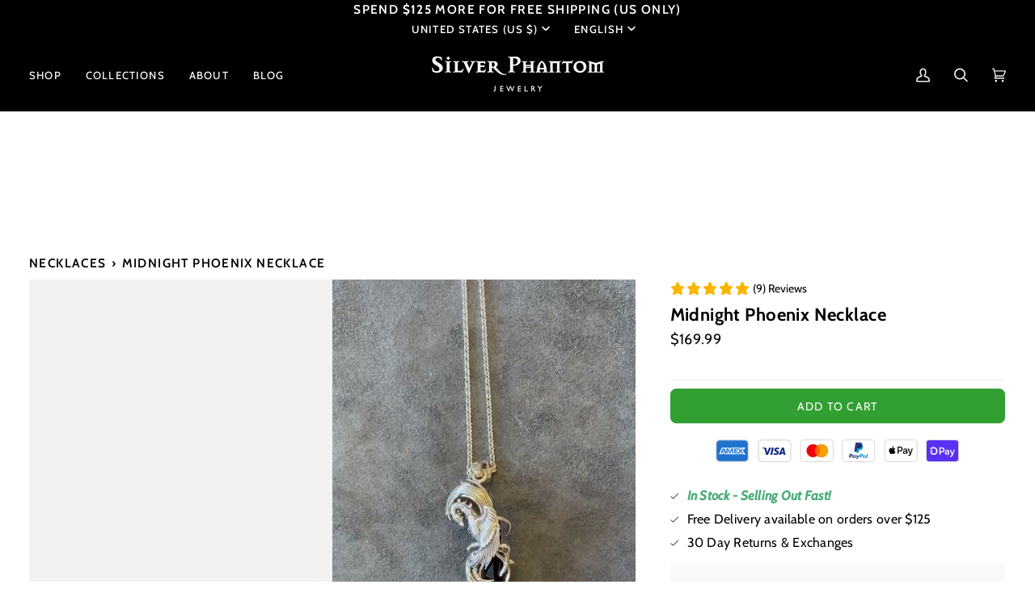

--- FILE ---
content_type: text/css
request_url: https://silverphantomjewelry.com/cdn/shop/t/45/assets/font-settings.css?v=25252750571055076861759332664
body_size: 183
content:
@font-face{font-family:Cabin;font-weight:700;font-style:normal;font-display:swap;src:url(//silverphantomjewelry.com/cdn/fonts/cabin/cabin_n7.255204a342bfdbc9ae2017bd4e6a90f8dbb2f561.woff2?h1=c2lsdmVycGhhbnRvbWpld2VscnkuY29t&h2=c2lsdmVyLXBoYW50b20tamV3ZWxyeS5hY2NvdW50Lm15c2hvcGlmeS5jb20&hmac=461c0cddfd913393e9d2d5eebae15f9031dd3d4039d2f6ff48c20000529d2662) format("woff2"),url(//silverphantomjewelry.com/cdn/fonts/cabin/cabin_n7.e2afa22a0d0f4b64da3569c990897429d40ff5c0.woff?h1=c2lsdmVycGhhbnRvbWpld2VscnkuY29t&h2=c2lsdmVyLXBoYW50b20tamV3ZWxyeS5hY2NvdW50Lm15c2hvcGlmeS5jb20&hmac=624e697f6da7216f1a327bda8a33967044367a549392a28dac8d70a8530d12f2) format("woff")}@font-face{font-family:Cabin;font-weight:400;font-style:normal;font-display:swap;src:url(//silverphantomjewelry.com/cdn/fonts/cabin/cabin_n4.cefc6494a78f87584a6f312fea532919154f66fe.woff2?h1=c2lsdmVycGhhbnRvbWpld2VscnkuY29t&h2=c2lsdmVyLXBoYW50b20tamV3ZWxyeS5hY2NvdW50Lm15c2hvcGlmeS5jb20&hmac=0ddb373b82a56b6d2a87bba71e0b4971c79a23a49ce7ef27cedb3c744a48bf2d) format("woff2"),url(//silverphantomjewelry.com/cdn/fonts/cabin/cabin_n4.8c16611b00f59d27f4b27ce4328dfe514ce77517.woff?h1=c2lsdmVycGhhbnRvbWpld2VscnkuY29t&h2=c2lsdmVyLXBoYW50b20tamV3ZWxyeS5hY2NvdW50Lm15c2hvcGlmeS5jb20&hmac=37c7bfe637bc249e06de54321c91b4c9267d3eb11daff17b1f51a0bc7fe5464b) format("woff")}@font-face{font-family:Cabin;font-weight:600;font-style:normal;font-display:swap;src:url(//silverphantomjewelry.com/cdn/fonts/cabin/cabin_n6.c6b1e64927bbec1c65aab7077888fb033480c4f7.woff2?h1=c2lsdmVycGhhbnRvbWpld2VscnkuY29t&h2=c2lsdmVyLXBoYW50b20tamV3ZWxyeS5hY2NvdW50Lm15c2hvcGlmeS5jb20&hmac=f26310b67c71a2d1543880e52b31a73e6afecea14ffbdaa6cb11624def97a175) format("woff2"),url(//silverphantomjewelry.com/cdn/fonts/cabin/cabin_n6.6c2e65d54c893ad9f1390da3b810b8e6cf976a4f.woff?h1=c2lsdmVycGhhbnRvbWpld2VscnkuY29t&h2=c2lsdmVyLXBoYW50b20tamV3ZWxyeS5hY2NvdW50Lm15c2hvcGlmeS5jb20&hmac=488332dcc9d4a3217db01f192035a25ae94fd8c35f788b0ce5b277eb1f963405) format("woff")}@font-face{font-family:Cabin;font-weight:700;font-style:normal;font-display:swap;src:url(//silverphantomjewelry.com/cdn/fonts/cabin/cabin_n7.255204a342bfdbc9ae2017bd4e6a90f8dbb2f561.woff2?h1=c2lsdmVycGhhbnRvbWpld2VscnkuY29t&h2=c2lsdmVyLXBoYW50b20tamV3ZWxyeS5hY2NvdW50Lm15c2hvcGlmeS5jb20&hmac=461c0cddfd913393e9d2d5eebae15f9031dd3d4039d2f6ff48c20000529d2662) format("woff2"),url(//silverphantomjewelry.com/cdn/fonts/cabin/cabin_n7.e2afa22a0d0f4b64da3569c990897429d40ff5c0.woff?h1=c2lsdmVycGhhbnRvbWpld2VscnkuY29t&h2=c2lsdmVyLXBoYW50b20tamV3ZWxyeS5hY2NvdW50Lm15c2hvcGlmeS5jb20&hmac=624e697f6da7216f1a327bda8a33967044367a549392a28dac8d70a8530d12f2) format("woff")}@font-face{font-family:Cabin;font-weight:500;font-style:normal;font-display:swap;src:url(//silverphantomjewelry.com/cdn/fonts/cabin/cabin_n5.0250ac238cfbbff14d3c16fcc89f227ca95d5c6f.woff2?h1=c2lsdmVycGhhbnRvbWpld2VscnkuY29t&h2=c2lsdmVyLXBoYW50b20tamV3ZWxyeS5hY2NvdW50Lm15c2hvcGlmeS5jb20&hmac=ac71041be7053517643ff8dea1917179f05ab375dadfebcff2b2bd3ea7b50421) format("woff2"),url(//silverphantomjewelry.com/cdn/fonts/cabin/cabin_n5.46470cf25a90d766aece73a31a42bfd8ef7a470b.woff?h1=c2lsdmVycGhhbnRvbWpld2VscnkuY29t&h2=c2lsdmVyLXBoYW50b20tamV3ZWxyeS5hY2NvdW50Lm15c2hvcGlmeS5jb20&hmac=89d59ff0471d3ac4f6cca3026f793539f5c6ac270f89f7afe8e4cb62639f4a72) format("woff")}@font-face{font-family:Cabin;font-weight:400;font-style:italic;font-display:swap;src:url(//silverphantomjewelry.com/cdn/fonts/cabin/cabin_i4.d89c1b32b09ecbc46c12781fcf7b2085f17c0be9.woff2?h1=c2lsdmVycGhhbnRvbWpld2VscnkuY29t&h2=c2lsdmVyLXBoYW50b20tamV3ZWxyeS5hY2NvdW50Lm15c2hvcGlmeS5jb20&hmac=12b482d951be83a353c08067d20e33d76234c206e0a23ddd99944267b78e538e) format("woff2"),url(//silverphantomjewelry.com/cdn/fonts/cabin/cabin_i4.0a521b11d0b69adfc41e22a263eec7c02aecfe99.woff?h1=c2lsdmVycGhhbnRvbWpld2VscnkuY29t&h2=c2lsdmVyLXBoYW50b20tamV3ZWxyeS5hY2NvdW50Lm15c2hvcGlmeS5jb20&hmac=086867266266d4b6fb147169fdf969d74994edaa96ea9495c1c7294e62e8f30e) format("woff")}@font-face{font-family:Cabin;font-weight:500;font-style:italic;font-display:swap;src:url(//silverphantomjewelry.com/cdn/fonts/cabin/cabin_i5.41114c38a0d22162b36ab5069648ecffebea72e7.woff2?h1=c2lsdmVycGhhbnRvbWpld2VscnkuY29t&h2=c2lsdmVyLXBoYW50b20tamV3ZWxyeS5hY2NvdW50Lm15c2hvcGlmeS5jb20&hmac=a79ca98783bae9433ceb17e2b364106a65b8e13712718d6ba0beff6f272fd53b) format("woff2"),url(//silverphantomjewelry.com/cdn/fonts/cabin/cabin_i5.f5f8a3f9c0c9bcec2d24d4d78763a8a222af0879.woff?h1=c2lsdmVycGhhbnRvbWpld2VscnkuY29t&h2=c2lsdmVyLXBoYW50b20tamV3ZWxyeS5hY2NvdW50Lm15c2hvcGlmeS5jb20&hmac=6d1dd8cd065660e1ccb1dec2fdd1993d20a2a62ffa0fcedd2c13a65e35398e44) format("woff")}
/*# sourceMappingURL=/cdn/shop/t/45/assets/font-settings.css.map?v=25252750571055076861759332664 */


--- FILE ---
content_type: image/svg+xml
request_url: https://silverphantomjewelry.com/cdn/shop/files/icon__plus.svg?v=1716213893
body_size: -653
content:
<svg xmlns="http://www.w3.org/2000/svg" fill="none" viewBox="0 0 17 17" height="17" width="17">
<path stroke-linejoin="round" stroke-linecap="round" stroke-width="2" stroke="black" d="M1 8.5H8.5M8.5 8.5H16M8.5 8.5V1M8.5 8.5V16"></path>
</svg>


--- FILE ---
content_type: text/javascript
request_url: https://silverphantomjewelry.com/cdn/shop/t/45/assets/theme.js?v=174502729845008482061721996617
body_size: 65153
content:
/*
* @license
* Pipeline Theme (c) Groupthought Themes
*
* The contents of this file should not be modified.
* add any minor changes to assets/custom.js
*
*/
!function(e,t,i,s,r,n,o,a,l,c,h){"use strict";function d(e){var t=Object.create(null);return e&&Object.keys(e).forEach((function(i){if("default"!==i){var s=Object.getOwnPropertyDescriptor(e,i);Object.defineProperty(t,i,s.get?s:{enumerable:!0,get:function(){return e[i]}})}})),t.default=e,Object.freeze(t)}var u=d(r);function p(e){const t=e.querySelectorAll("[data-modal]"),i=document.querySelector("[data-modal-container]");t.forEach((e=>{i.querySelector(`[id="${e.id}"]`)||i.appendChild(e)}))}function m(e){e.querySelectorAll(".float__wrapper").forEach((e=>{const t=e.querySelector("label"),i=e.querySelector("input, textarea");t&&i.addEventListener("keyup",(e=>{""!==e.target.value?t.classList.add("label--float"):t.classList.remove("label--float")})),i&&i.value&&i.value.length&&t.classList.add("label--float")}))}function f(e){e.querySelectorAll(".errors").forEach((e=>{e.setAttribute("tabindex","0"),e.setAttribute("aria-live","assertive"),e.setAttribute("role","alert")}))}function g(e){e.querySelectorAll("img").forEach((e=>{e.complete&&e.parentNode.classList.remove("loading-shimmer")}))}function y(){const e={};return e.windowHeight=window.innerHeight,e.announcementHeight=w("[data-announcement-bar]"),e.toolbarHeight=w("[data-toolbar-height]"),e.footerHeight=w('[data-section-type*="footer"]'),e.menuHeight=w("[data-header-height]"),e.headerHeight=e.menuHeight+e.announcementHeight,e.logoHeight=function(){const e=w("[data-footer-logo]");return e>0?e+20:0}(),e.stickyHeader=document.querySelector('[data-header-sticky="sticky"]')?e.menuHeight:0,e.backfillHeight=w("[data-header-backfill]"),e}function v(){document.addEventListener("theme:resize",b),function(){const{windowHeight:e,announcementHeight:t,toolbarHeight:i,headerHeight:s,logoHeight:r,menuHeight:n,footerHeight:o,stickyHeader:a,backfillHeight:l}=y();document.documentElement.style.setProperty("--scrollbar-width",`${S()}px`),document.documentElement.style.setProperty("--footer-logo",`${r}px`),document.documentElement.style.setProperty("--full-screen",`${e}px`),document.documentElement.style.setProperty("--three-quarters",.75*e+"px"),document.documentElement.style.setProperty("--two-thirds",.66*e+"px"),document.documentElement.style.setProperty("--one-half",.5*e+"px"),document.documentElement.style.setProperty("--one-third",.33*e+"px"),document.documentElement.style.setProperty("--one-fifth",.2*e+"px"),document.documentElement.style.setProperty("--menu-height",`${n}px`),document.documentElement.style.setProperty("--announcement-height",`${t}px`),document.documentElement.style.setProperty("--toolbar-height",`${i}px`),document.documentElement.style.setProperty("--header-height",`${s}px`),document.documentElement.style.setProperty("--footer-height",`${o}px`),document.documentElement.style.setProperty("--content-full",e-s-r/2+"px"),document.documentElement.style.setProperty("--menu-height-sticky",`${a}px`);let c=Math.abs(l-n)>1?`${n}px`:"auto";document.documentElement.style.setProperty("--menu-backfill-height",c)}()}function b(){const{windowHeight:e,announcementHeight:t,toolbarHeight:i,headerHeight:s,logoHeight:r,menuHeight:n,footerHeight:o,stickyHeader:a,backfillHeight:l}=y();document.documentElement.style.setProperty("--scrollbar-width",`${S()}px`),document.documentElement.style.setProperty("--full-screen",`${e}px`),document.documentElement.style.setProperty("--menu-height",`${n}px`),document.documentElement.style.setProperty("--announcement-height",`${t}px`),document.documentElement.style.setProperty("--toolbar-height",`${i}px`),document.documentElement.style.setProperty("--header-height",`${s}px`),document.documentElement.style.setProperty("--footer-height",`${o}px`),document.documentElement.style.setProperty("--content-full",e-s-r/2+"px"),document.documentElement.style.setProperty("--menu-height-sticky",`${a}px`);let c=Math.abs(l-n)>1?`${n}px`:"auto";document.documentElement.style.setProperty("--menu-backfill-height",c)}function w(e){const t=document.querySelector(e);return t?t.clientHeight:0}function S(){const e=document.createElement("div");e.style.visibility="hidden",e.style.overflow="scroll",e.style.msOverflowStyle="scrollbar",document.body.appendChild(e);const t=document.createElement("div");e.appendChild(t);const i=e.offsetWidth-t.offsetWidth;return e.parentNode.removeChild(e),i}function E(e,t){let i=64,s=0;t.forEach((e=>{if(e.offsetHeight>s){const t=parseInt(window.getComputedStyle(e).marginTop)+parseInt(window.getComputedStyle(e).marginBottom);t>i&&(i=t),s=e.offsetHeight}}));const r=e.querySelectorAll("[data-overflow-background]");[e,...r].forEach((e=>{e.style.setProperty("min-height",`calc(${s+i}px + var(--menu-height))`)}))}function L(e){let t=document.querySelector("[data-footer-logo]")?document.querySelector("[data-footer-logo]").clientHeight+20:0;const i=document.querySelector("#MainContent .shopify-section:last-child [data-section-id]"),s=i?i.getAttribute("data-section-id"):null;if((null!==s&&e.getAttribute("data-section-id")!==s||!i)&&(t=0),window.innerWidth<window.theme.sizes.medium){return void e.querySelectorAll("[data-overflow-frame]").forEach((e=>{const t=e.querySelectorAll("[data-overflow-content]");E(e,t)}))}const r=document.createElement("div");e.prepend(r),r.style.display="none",r.style.width=getComputedStyle(e).getPropertyValue("--outer");const n=2*parseInt(getComputedStyle(r).getPropertyValue("width"));e.firstChild.remove();let o=0;const a=e.querySelectorAll("[data-overflow-frame]");e.querySelectorAll("[data-overflow-content]").forEach((e=>{e.offsetHeight>o&&(o=e.offsetHeight)}));[...a,...e.querySelectorAll("[data-overflow-background]")].forEach((e=>{e.style.setProperty("min-height",`${o+n}px`)})),e.style.setProperty("min-height",`${o+n+2+t}px`)}function k(e){const i=e.querySelectorAll(".js-overflow-container");if(i){i.forEach((e=>{const t=e.querySelectorAll(".js-overflow-content");E(e,t),document.addEventListener("theme:resize",(()=>{E(e,t)}))}));const s=e.querySelectorAll("[data-slideshow-wrapper]");s.length&&s.forEach((e=>{const i=t.data(e);void 0!==i&&i.reloadCells()}))}const s=e.querySelectorAll("[data-overflow-wrapper]");s&&s.forEach((e=>{L(e),document.addEventListener("theme:resize",(()=>{L(e)}))}))}function T(e,t=500,i=!1){var s,r,n,o,a;function l(){var c=Date.now()-o;c<t&&c>=0?s=setTimeout(l,t-c):(s=null,i||(a=e.apply(n,r),n=r=null))}null==t&&(t=100);var c=function(){n=this,r=arguments,o=Date.now();var c=i&&!s;return s||(s=setTimeout(l,t)),c&&(a=e.apply(n,r),n=r=null),a};return c.clear=function(){s&&(clearTimeout(s),s=null)},c.flush=function(){s&&(a=e.apply(n,r),n=r=null,clearTimeout(s),s=null)},c}!function(){const e={NODE_ENV:"production"};try{if(process)return process.env=Object.assign({},process.env),void Object.assign(process.env,e)}catch(e){}globalThis.process={env:e}}(),window.requestIdleCallback=window.requestIdleCallback||function(e){var t=Date.now();return setTimeout((function(){e({didTimeout:!1,timeRemaining:function(){return Math.max(0,50-(Date.now()-t))}})}),1)},window.cancelIdleCallback=window.cancelIdleCallback||function(e){clearTimeout(e)};let x,_=window.innerWidth,A=window.innerHeight;function q(){document.dispatchEvent(new CustomEvent("theme:resize",{bubbles:!0})),_!==window.innerWidth&&(document.dispatchEvent(new CustomEvent("theme:resize:width",{bubbles:!0})),_=window.innerWidth),A!==window.innerHeight&&(document.dispatchEvent(new CustomEvent("theme:resize:height",{bubbles:!0})),A=window.innerHeight)}let C=window.pageYOffset,P=null,$=null,I=null,M=null,D=0;function O(){const e=window.pageYOffset;e>C?($=!0,P=!1):e<C?($=!1,P=!0):(P=null,$=null),C=e,document.dispatchEvent(new CustomEvent("theme:scroll",{detail:{up:P,down:$,position:e},bubbles:!1})),P&&!I&&document.dispatchEvent(new CustomEvent("theme:scroll:up",{detail:{position:e},bubbles:!1})),$&&!M&&document.dispatchEvent(new CustomEvent("theme:scroll:down",{detail:{position:e},bubbles:!1})),M=$,I=P}function H(e){setTimeout((()=>{D&&clearTimeout(D),i.disablePageScroll(e.detail,{allowTouchMove:e=>"TEXTAREA"===e.tagName}),document.documentElement.setAttribute("data-scroll-locked","")}))}function F(e){const t=e.detail;t?D=setTimeout(B,t):B()}function B(){i.clearQueueScrollLocks(),i.enablePageScroll(),document.documentElement.removeAttribute("data-scroll-locked")}window.addEventListener("resize",(()=>{x&&window.cancelAnimationFrame(x),x=window.requestAnimationFrame(T(q,50))})),function(){let e;window.addEventListener("scroll",(function(){e&&window.cancelAnimationFrame(e),e=window.requestAnimationFrame(O)}),{passive:!0}),window.addEventListener("theme:scroll:lock",H),window.addEventListener("theme:scroll:unlock",F)}(),g(document),document.addEventListener("load",(e=>{!function(e){"IMG"==e.tagName&&e.parentNode.classList.contains("loading-shimmer")&&e.parentNode.classList.remove("loading-shimmer")}(e.target)}),!0),window.addEventListener("DOMContentLoaded",(()=>{v(),m(document),f(document),p(document),window.theme.settings.animate_scroll&&e.refresh()})),window.addEventListener("load",(()=>{k(document),g(document)})),document.addEventListener("shopify:section:load",(t=>{const i=t.target;m(i),f(i),p(i),k(i),window.theme.settings.animate_scroll&&e.refresh()})),document.addEventListener("shopify:section:reorder",(()=>{document.dispatchEvent(new CustomEvent("theme:header:check",{bubbles:!1}))}));const W=(e,t=!1,i="block")=>{e&&(t?e.style.removeProperty("display"):e.style.display=i)};function N(e){this.status=e.status||null,this.headers=e.headers||null,this.json=e.json||null,this.body=e.body||null}N.prototype=Error.prototype;const R="data-scrollbar-slider",j="[data-scrollbar-arrow-prev]",z="[data-scrollbar-arrow-next]",V="is-hidden",U=200;let G=class{init(){this.arrowNext&&this.arrowPrev&&(window.isRTL?this.togglePrevArrow():this.toggleNextArrow(),this.events())}resize(){document.addEventListener("theme:resize",(()=>{window.isRTL?this.togglePrevArrow():this.toggleNextArrow()}))}events(){this.arrowNext.addEventListener("click",(e=>{e.preventDefault(),this.goToNext()})),this.arrowPrev.addEventListener("click",(e=>{e.preventDefault(),this.goToPrev()})),this.scrollbar.addEventListener("scroll",(()=>{this.togglePrevArrow(),this.toggleNextArrow()}))}goToNext(){const e=this.scrollbar.getBoundingClientRect().width/2+this.scrollbar.scrollLeft;this.move(e),this.arrowPrev.classList.remove(V),this.toggleNextArrow()}goToPrev(){const e=this.scrollbar.scrollLeft-this.scrollbar.getBoundingClientRect().width/2;this.move(e),this.arrowNext.classList.remove(V),this.togglePrevArrow()}toggleNextArrow(){setTimeout((()=>{window.isRTL?this.arrowNext.classList.toggle(V,0===this.scrollbar.scrollLeft):this.arrowNext.classList.toggle(V,Math.round(this.scrollbar.scrollLeft+this.scrollbar.getBoundingClientRect().width+1)>=this.scrollbar.scrollWidth)}),U)}togglePrevArrow(){setTimeout((()=>{window.isRTL?this.arrowPrev.classList.toggle(V,Math.abs(this.scrollbar.scrollLeft)+this.scrollbar.getBoundingClientRect().width+1>=this.scrollbar.scrollWidth):this.arrowPrev.classList.toggle(V,this.scrollbar.scrollLeft<=0)}),U)}scrollToVisibleElement(){[].forEach.call(this.scrollbar.children,(e=>{e.addEventListener("click",(t=>{("a"===t.target.tagName.toLowerCase()||t.currentTarget&&"a"===t.currentTarget.tagName.toLowerCase()||t.currentTarget&&t.currentTarget.querySelector("a"))&&t.preventDefault(),this.move(e.offsetLeft-e.clientWidth)}))}))}move(e){this.scrollbar.scrollTo({top:0,left:e,behavior:"smooth"})}constructor(e){this.scrollbar=e,this.arrowNext=this.scrollbar.parentNode.querySelector(z),this.arrowPrev=this.scrollbar.parentNode.querySelector(j),this.init(),this.resize(),this.scrollbar.hasAttribute(R)&&this.scrollToVisibleElement()}};const J="[data-sibling-inner]";let Q=class{init(){this.siblings.forEach((e=>{new G(e)}))}constructor(e){this.siblings=e.querySelectorAll(J),this.init()}};const K={onLoad(){new Q(this.container)}},Y={expires:7,path:"/",domain:window.location.hostname};let X=class{write(e){document.cookie=`${this.options.name}=${e}; expires=${this.options.expires}; path=${this.options.path}; domain=${this.options.domain}`}read(){let e=[];const t=document.cookie.split("; ").find((e=>e.startsWith(this.options.name)));if(-1!==document.cookie.indexOf("; ")&&t){const t=document.cookie.split("; ").find((e=>e.startsWith(this.options.name))).split("=")[1];null!==t&&(e=t.split(","))}return e}destroy(){document.cookie=`${this.options.name}=null; expires=${this.options.expires}; path=${this.options.path}; domain=${this.options.domain}`}remove(e){const t=this.read(),i=t.indexOf(e);-1!==i&&(t.splice(i,1),this.write(t))}constructor(e={}){this.options={...Y,...e}}};const Z=4,ee=10,te="[data-recently-viewed-products]",ie="data-limit",se="[data-recent-link-tab]",re="[data-recent-wrapper]",ne="[data-recently-viewed-tab]",oe="[data-tabs-holder-scroll]",ae="[data-api-content]",le="data-minimum",ce="data-item-id",he="hide",de="section-without-title--skip",ue={expires:90,name:"shopify_recently_viewed"},pe=[],me=[];const fe={onLoad(){pe[this.id]=new class{renderProducts(){const e=this.cookie.read(),t=[];let i=0;if(e.length>0){for(let s=0;s<e.length;s++){const r=e[s];if(me.includes(r))continue;const n=`${window.theme.routes.root_url}products/${r}?section_id=api-product-grid-item`;if(t.push(n),i++,i===this.howManyToShow||i===e.length-1)break}if(t.length>0&&t.length>=this.minimum){this.container.classList.remove(he),this.recentViewedLink&&this.recentViewedLink.previousElementSibling&&(this.tabsHolderScroll.classList.remove(he),this.container.classList.add(de));const e=t.map((e=>fetch(e,{mode:"no-cors"}).then(this.handleErrors))),i=[];Promise.allSettled(e).then((e=>Promise.all(e.map((async e=>{"fulfilled"===e.status&&i.push(await e.value.text())}))))).then((()=>{i.forEach((e=>{const t=document.createElement("div"),i=document.createElement("div");t.innerHTML=e,""===t.querySelector(`[${ce}]`).getAttribute(ce)||(i.classList.add("product-grid-slide"),i.setAttribute("data-carousel-slide",null),i.setAttribute("data-item",null),i.innerHTML=t.querySelector(ae).innerHTML,this.wrapper.appendChild(i))})),new Q(this.container)})).then((()=>{W(this.wrapper,!0),this.container.dispatchEvent(new CustomEvent("theme:recent-products:added",{bubbles:!0}))}))}else if(this.recentViewedTab){const e=Array.prototype.filter.call(this.recentViewedTab.parentNode.children,(e=>e!==this.recentViewedTab)).length>1;this.recentViewedLink&&this.recentViewedLink.previousElementSibling&&(this.tabsHolderScroll.classList.add(he),this.container.classList.remove(de)),e||this.container.classList.add(he)}else this.container.classList.add(he)}}handleErrors(e){return e.ok?e:e.text().then((function(t){throw new N({status:e.statusText,headers:e.headers,text:t})}))}constructor(e){this.container=e.container,this.cookie=new X(ue),this.wrapper=this.container.querySelector(te),null!==this.wrapper&&(this.howManyToShow=parseInt(this.container.querySelector(re).getAttribute(ie))||Z,this.minimum=parseInt(this.container.querySelector(re).getAttribute(le)),this.recentViewedTab=this.container.querySelector(ne),this.recentViewedLink=this.container.querySelector(se),this.tabsHolderScroll=this.container.querySelector(oe),this.renderProducts())}}(this)}};function ge(){const e="(any-pointer: coarse)",t=`(max-width: ${window.theme.sizes.medium}px)`,i=`(min-width: ${window.theme.sizes.medium+1}px) and (max-width: ${window.theme.sizes.large}px)`,s=`(min-width: ${window.theme.sizes.large+1}px)`;ge.isTouch=()=>{const t=window.matchMedia(e).matches;return document.documentElement.classList.toggle("supports-touch",t),t},ge.isMobile=()=>window.matchMedia(t).matches,ge.isTablet=()=>window.matchMedia(i).matches,ge.isDesktop=()=>window.matchMedia(s).matches;const r=[[e,ge.isTouch],[t,ge.isMobile],[i,ge.isTablet],[s,ge.isDesktop]];ge.onChange=e=>{r.forEach((t=>{window.matchMedia(t[0]).addEventListener("change",(()=>{t[1]()&&e&&e()}))}))}}function ye(){this.entries=[]}function ve(e,t){be(e);var i=function(e,t){be(e),function(e){if(!Array.isArray(e))throw new TypeError(e+" is not an array.");if(0===e.length)throw new Error(e+" is empty.");if(!e[0].hasOwnProperty("name"))throw new Error(e[0]+"does not contain name key.");if("string"!=typeof e[0].name)throw new TypeError("Invalid value type passed for name of option "+e[0].name+". Value should be string.")}(t);var i=[];return t.forEach((function(t){for(var s=0;s<e.options.length;s++){if((e.options[s].name||e.options[s]).toLowerCase()===t.name.toLowerCase()){i[s]=t.value;break}}})),i}(e,t);return function(e,t){return be(e),function(e){if(Array.isArray(e)&&"object"==typeof e[0])throw new Error(e+"is not a valid array of options.")}(t),e.variants.filter((function(e){return t.every((function(t,i){return e.options[i]===t}))}))[0]||null}(e,i)}function be(e){if("object"!=typeof e)throw new TypeError(e+" is not an object.");if(0===Object.keys(e).length&&e.constructor===Object)throw new Error(e+" is empty.")}ge(),ye.prototype.add=function(e,t,i){this.entries.push({element:e,event:t,fn:i}),e.addEventListener(t,i)},ye.prototype.removeAll=function(){this.entries=this.entries.filter((function(e){return e.element.removeEventListener(e.event,e.fn),!1}))};var we='[name="id"]',Se='[name="selling_plan"]',Ee='[name^="options"]',Le='[name="quantity"]',ke='[name^="properties"]';const Te={};function xe(e={}){if(e.type||(e.type="json"),e.url)return Te[e.url]?Te[e.url]:function(e,t){const i=new Promise(((i,s)=>{"text"===t?fetch(e).then((e=>e.text())).then((e=>{i(e)})).catch((e=>{s(e)})):function(e,t,i){let s=document.getElementsByTagName("head")[0],r=!1,n=document.createElement("script");n.src=e,n.onload=n.onreadystatechange=function(){r||this.readyState&&"loaded"!=this.readyState&&"complete"!=this.readyState?i():(r=!0,t())},s.appendChild(n)}(e,(function(){i()}),(function(){s()}))}));return Te[e]=i,i}(e.url,e.type);if(e.json){if(Te[e.json])return Promise.resolve(Te[e.json]);{const t=window.fetch(e.json).then((e=>e.json())).then((t=>(Te[e.json]=t,t))).catch((t=>{Te[e.json]=null}));return Te[e.json]=t,t}}if(e.name){const t="".concat(e.name,e.version);return Te[t]?Te[t]:function(e){const t="".concat(e.name,e.version),i=new Promise(((t,i)=>{try{window.Shopify.loadFeatures([{name:e.name,version:e.version,onLoad:e=>{!function(e,t,i){i?t(i):e()}(t,i,e)}}])}catch(e){i(e)}}));return Te[t]=i,i}(e)}return Promise.reject()}const _e="[data-swapper-wrapper]",Ae="[data-swapper-target]",qe="data-swapper-hover";let Ce={};function Pe(e){Ce[e.id]=[];e.querySelectorAll(_e).forEach((t=>{Ce[e.id].push(new class{init(){this.hovers.forEach((e=>{e.addEventListener("mouseenter",function(){const t=e.getAttribute(qe);this.target.innerHTML=`${t}`}.bind(this))})),this.hovers.forEach((e=>{e.addEventListener("mouseleave",function(){this.target.innerHTML=this.deafaultContent}.bind(this))})),this.hovers.forEach((e=>{e.addEventListener("click",function(){const t=e.getAttribute(qe);this.deafaultContent=`${t}`}.bind(this))}))}constructor(e){this.container=e,this.target=this.container.querySelector(Ae),this.hovers=this.container.querySelectorAll(`[${qe}]`),this.target&&this.hovers.length&&(this.deafaultContent=this.target.innerHTML,this.init())}}(t))}))}const $e={onLoad(){Pe(this.container)}},Ie={color:"ash"},Me="data-swatch",De="[data-grid-item]",Oe="data-grid-image-default",He="data-grid-image-target",Fe="data-swatch-image",Be="data-swatch-image-id",We="data-swatch-variant",Ne="[data-grid-swatches]",Re="[data-swatch-template]",je="data-swatch-handle",ze="data-swatch-label",Ve="is-fade";let Ue=class extends HTMLElement{init(){this.setStyles(),this.variant&&this.outer&&this.outer.addEventListener("theme:quickview:media",(e=>{e&&e.detail&&e.detail.media&&(this.media=e.detail.media)}))}setStyles(){this.colorMatch.hex&&this.element.style.setProperty("--swatch",`${this.colorMatch.hex}`),this.colorMatch.path&&(this.element.style.setProperty("background-image",`url(${this.colorMatch.path})`),this.element.style.setProperty("background-size","cover"))}replaceImage(){if(this.imageReplace&&this.imageSlide&&this.imageId){if(this.imageSlide.hasAttribute(He)&&this.imageSlide.getAttribute(He)!==this.imageId){this.imageSlide.classList.add(Ve);const e=1e3*parseFloat(window.getComputedStyle(this.imageSlide).getPropertyValue("animation-duration"));setTimeout((()=>{this.imageSlide.classList.remove(Ve)}),e)}this.imageSlide.setAttribute(He,this.imageId),this.imageSlide.style.setProperty("background-color","#fff"),this.imageSlide.hasAttribute(Oe)||this.imageSlide.setAttribute(Oe,window.getComputedStyle(this.imageSlide).backgroundImage),this.imageSlide.style.setProperty("background-image",this.imageReplace)}}constructor(){super(),this.element=this.querySelector(`[${Me}]`),this.colorString=this.element.getAttribute(Me),this.image=this.element.getAttribute(Fe),this.imageId=this.element.getAttribute(Be),this.variant=this.element.getAttribute(We),this.outer=this.element.closest(De),this.media=null,this.imageSlide=null,this.imageDefault=null,this.stopSlideAnimation=!1;const e=new class{getColor(){return this.match}init(){return xe({json:window.theme.assets.swatches}).then((e=>this.matchColors(e,this.settings.color))).catch((e=>{console.log("failed to load swatch colors script"),console.log(e)}))}matchColors(e,t){let i="#E5E5E5",s=null;const r=window.theme.assets.base||"/",n=t.toLowerCase().replace(/\s/g,""),o=e.colors;if(o){const e=e=>Object.keys(e).toString().toLowerCase().replace(/\s/g,"")===n,t=o.findIndex(e);if(t>-1){const e=Object.values(o[t])[0],n=e.toLowerCase();n.includes(".jpg")||n.includes(".jpeg")||n.includes(".png")||n.includes(".svg")?(s=`${r}${encodeURIComponent(e)}`,i="#888888"):i=e}}return{color:this.settings.color,path:s,hex:i}}constructor(e={}){this.settings={...Ie,...e},this.match=this.init()}}({color:this.colorString});e.getColor().then((e=>{this.colorMatch=e,this.init()}))}};function Ge(e){e.querySelectorAll(Ne).forEach((e=>{new class{init(){this.wrap.innerHTML="",this.swatches.forEach(((e,t)=>{let i=this.product.variants.find((t=>t.options.includes(e)));const s=i.featured_media?i.featured_media.preview_image.src:"",r=i.featured_media?i.featured_media.id:"",n=Math.floor(9999*Math.random());this.wrap.innerHTML+=u.render(this.template,{color:e,uniq:`${this.product.id}-${i.id}-${n}`,variant:i.id,product_id:this.product.id,image_id:r,image:s,index:t})})),new G(this.wrap)}constructor(e){this.template=document.querySelector(Re).innerHTML,this.wrap=e,this.handle=e.getAttribute(je);const t=e.getAttribute(ze).trim().toLowerCase();(function(e){const t=`${window.theme.routes.root_url}products/${e}.js`;return window.fetch(t).then((e=>e.json())).catch((e=>{console.error(e)}))})(this.handle).then((e=>{this.product=e,this.colorOption=e.options.find((function(e){return e.name.toLowerCase()===t||null})),this.colorOption&&(this.swatches=this.colorOption.values,this.init())}))}}(e)}))}const Je={onLoad(){Ge(this.container),Pe(this.container)}},Qe="[data-custom-scrollbar-items]",Ke="[data-custom-scrollbar]",Ye="[data-custom-scrollbar-track]",Xe="hide",Ze={};let et=class{events(){this.holderItems.addEventListener("scroll",this.calculatePosition.bind(this)),this.holderItems.addEventListener("theme:carousel:scroll",this.calculatePosition.bind(this)),document.addEventListener("theme:resize:width",this.calculateTrackWidth.bind(this)),document.addEventListener("theme:resize:width",this.calculatePosition.bind(this))}calculateTrackWidth(){const e=document.createElement("div");this.holderItems.prepend(e),e.style.display="none",e.style.width=getComputedStyle(this.holderItems).getPropertyValue("--outer");const t=parseInt(getComputedStyle(e).getPropertyValue("width"));this.holderItems.firstChild.remove(),this.scrollbarWidth=0===this.scrollbar.clientWidth?this.scrollbar.parentNode.getBoundingClientRect().width:this.scrollbar.clientWidth,setTimeout((()=>{const e=this.children[0].clientWidth,i=Number(getComputedStyle(this.children[0]).marginRight.replace("px","")),s=Number(getComputedStyle(this.children[0]).marginLeft.replace("px",""));this.scrollWidth=this.children.length*(e+i+s)+t-i,this.trackWidth=(this.scrollbarWidth+t)/this.scrollWidth*100,this.trackWidth=this.trackWidth<5?5:this.trackWidth,this.scrollbar.style.setProperty("--track-width",`${this.trackWidth}%`);const r=Math.ceil(this.trackWidth)>=100;this.scrollbar.classList.toggle(Xe,r)}),100)}calculatePosition(){let e=this.holderItems.scrollLeft/(this.holderItems.scrollWidth-this.holderItems.clientWidth);e*=this.scrollbar.clientWidth-this.scrollbarTrack.clientWidth,e=e<0?0:e,e=isNaN(e)?0:e,this.scrollbar.style.setProperty("--position",`${Math.round(e)}px`),document.dispatchEvent(new CustomEvent("theme:scrollbar:scroll",{bubbles:!0,detail:{holder:this.holderItems}}))}constructor(e,t=null){this.holderItems=e.querySelector(Qe),this.scrollbar=e.querySelector(Ke),this.scrollbarTrack=e.querySelector(Ye),this.trackWidth=0,this.scrollWidth=0,this.scrollbar&&this.holderItems&&(this.children=t||this.holderItems.children,this.events(),this.calculateTrackWidth())}};const tt={onLoad(){Ze[this.id]=new et(this.container)}},it="[data-carousel]",st="data-carousel-progress",rt="[data-carousel-slide]",nt="[data-grid-slide]",ot="[data-wrapper]",at="[data-carousel-track]",lt="data-options",ct="data-custom-scrollbar-items",ht=".flickity-button.previous",dt=".flickity-button.next",ut="data-recently-viewed-products",pt="data-related-products",mt="[data-section-id]",ft="flickity-force-arrows-top",gt="not-moved-arrows",yt="hide",vt="flickity-enabled",bt="hidden-arrows",wt="flickity-static",St=112;let Et=class extends HTMLElement{connectedCallback(){this.carousel=this.container.querySelector(it),this.carouselTrack=this.container.querySelector(at),this.wrapper=this.container.closest(ot),this.section=this.container.closest(mt),this.slidesVisible=null,this.carouselInstance=null,this.carouselPrev=null,this.carouselNext=null,this.customOptions={},this.toggleWrapperModifierEvent=()=>this.toggleWrapperModifier(),this.carousel&&this.carousel.hasAttribute(ut)?this.section.addEventListener("theme:recent-products:added",(()=>{this.init()})):this.carousel&&this.carousel.hasAttribute(pt)?this.section.addEventListener("theme:related-products:added",(()=>{this.init()})):this.init()}init(){this.carousel&&(this.slidesTotal=this.carousel.querySelectorAll(rt).length,this.getGridLayout(),this.trackVisibleSlides(),this.carousel.hasAttribute(lt)&&(this.customOptions=JSON.parse(decodeURIComponent(this.carousel.getAttribute(lt)))),this.initCarousel(),this.calculatedArrowsTopPosition(),this.toggleWrapperModifier(),document.addEventListener("theme:resize:width",this.toggleWrapperModifierEvent),this.carousel.hasAttribute(st)&&this.progressBarCalculate(),this.carousel.hasAttribute(ct)&&new et(this.container))}initCarousel(){this.options={accessibility:!0,contain:!0,freeScroll:!0,prevNextButtons:!0,wrapArround:!1,groupCells:!1,autoPlay:!1,pageDots:!1,cellAlign:window.isRTL?"right":"left",rightToLeft:window.isRTL,dragThreshold:10,arrowShape:{x0:10,x1:60,y1:50,x2:65,y2:45,x3:20},on:{resize:()=>{this.toggleArrows(),this.calculatedArrowsTopPosition(),setTimeout((()=>{this.visibleSlides()}),100)}},...this.customOptions},this.carouselInstance=new s(this.carousel,this.options),this.carouselPrev=this.carousel.querySelector(ht),this.carouselNext=this.carousel.querySelector(dt),this.container.addEventListener("theme:tab:change",(()=>{this.carouselInstance.resize(),this.carouselPrev=this.carousel.querySelector(ht),this.carouselNext=this.carousel.querySelector(dt)})),this.carouselInstance.on("dragStart",(()=>{this.carouselInstance.slider.style.pointerEvents="none",ge.isMobile||this.containDrag()})),this.carouselInstance.on("dragEnd",(()=>{this.carouselInstance.slider.style.pointerEvents="auto",ge.isMobile||this.containDrag()})),this.carouselInstance.on("change",(e=>this.lockArrows(e))),setTimeout((()=>{this.visibleSlides()}),100),Shopify.designMode&&setTimeout((()=>{this.carouselInstance.options.watchCSS&&!this.carousel.classList.contains(vt)?(this.carouselInstance.destroy(),this.carouselInstance=new s(this.carousel,this.options),this.carouselInstance.resize(),this.carouselPrev=this.carousel.querySelector(ht),this.carouselNext=this.carousel.querySelector(dt)):this.carouselInstance.resize()}),10),this.carousel.classList.toggle(wt,this.smallItems===this.carousel.querySelectorAll(rt).length),Ge(this.container),new Q(this.container)}calculatedArrowsTopPosition(){const e=this.container.querySelector(nt);if(e){const t=e.offsetHeight/2;this.carousel.style.setProperty("--buttons-top",`${t}px`)}}toggleWrapperModifier(){if(!this.wrapper)return;const e=Number(getComputedStyle(document.documentElement).getPropertyValue("--scrollbar-width").replace("px","")),t=this.wrapper.clientWidth;this.wrapperWidthWithGutter=t+St+e,window.innerWidth>=this.wrapperWidthWithGutter&&(this.wrapper.classList.remove(ft),this.section.classList.add(gt)),window.innerWidth<this.wrapperWidthWithGutter&&(this.wrapper.classList.add(ft),this.section.classList.remove(gt))}progressBarCalculate(){null!==this.carouselInstance&&this.carouselTrack&&this.carouselInstance.on("scroll",(e=>{e=100*Math.max(0,Math.min(1,e))+"%",this.carouselTrack.style.width=e}))}getGridLayout(){this.largeItems=Number(getComputedStyle(this.carousel).getPropertyValue("--grid-large-items"))||3,this.mediumItems=Number(getComputedStyle(this.carousel).getPropertyValue("--grid-medium-items"))||this.largeItems,this.smallItems=Number(getComputedStyle(this.carousel).getPropertyValue("--grid-small-items"))||this.mediumItems||this.largeItems}visibleSlides(){if(!this.carousel)return;this.getGridLayout();const e=this.carousel.clientWidth||this.carouselInstance.size.width,t=null!==this.carouselInstance&&this.carouselInstance.selectedElement?this.carouselInstance.selectedElement.clientWidth:this.carousel.querySelector(rt).clientWidth,i=null!==this.carouselInstance&&this.carouselInstance.slides?this.carouselInstance.slides.length:this.carousel.querySelectorAll(rt).length,s=Math.floor(e/t);this.section.classList.remove(bt),this.carouselPrev&&this.carouselNext&&(this.carouselPrev.classList.remove(yt),this.carouselNext.classList.remove(yt)),window.innerWidth>window.theme.sizes.large&&!this.options.groupCells&&s<=this.largeItems&&i<=this.largeItems&&this.carouselPrev&&this.carouselNext&&this.hideArrows(),window.innerWidth>=window.theme.sizes.medium&&window.innerWidth<=window.theme.sizes.large&&!this.options.groupCells&&s<=this.mediumItems&&i<=this.mediumItems&&this.carouselPrev&&this.carouselNext&&this.hideArrows(),window.innerWidth<window.theme.sizes.medium&&!this.options.groupCells&&s<=this.smallItems&&i<=this.smallItems&&this.carouselPrev&&this.carouselNext&&this.hideArrows()}trackVisibleSlides(){const e=window.matchMedia(`(max-width: ${window.theme.sizes.medium-1}px)`),t=window.matchMedia(`(min-width: ${window.theme.sizes.medium}px) and (max-width: ${window.theme.sizes.large-1}px)`),i=window.matchMedia(`(min-width: ${window.theme.sizes.large}px)`);e.addEventListener("change",(e=>{!e.matches||(this.slidesVisible=this.smallItems)})),!e.matches||(this.slidesVisible=this.smallItems),t.addEventListener("change",(e=>{!e.matches||(this.slidesVisible=this.mediumItems)})),!t.matches||(this.slidesVisible=this.mediumItems),i.addEventListener("change",(e=>{!e.matches||(this.slidesVisible=this.largeItems)})),!i.matches||(this.slidesVisible=this.largeItems)}containDrag(){const e=this.slidesTotal-this.slidesVisible;this.carouselInstance.selectedIndex>=e&&(this.carouselInstance.select(e),this.lockArrows(this.carouselInstance.selectedIndex))}lockArrows(e){if(this.options.wrapAround||this.options.groupCells)return;const t=parseInt(e),i=this.slidesTotal-this.slidesVisible;this.carouselNext.disabled=t>=i}showArrows(){this.carouselPrev.classList.remove(yt),this.carouselNext.classList.remove(yt),this.section.classList.remove(bt)}hideArrows(){this.carouselPrev.classList.add(yt),this.carouselNext.classList.add(yt),this.section.classList.add(bt)}toggleArrows(){this.carouselPrev&&this.carouselNext&&(this.carouselPrev.disabled&&this.carouselNext.disabled?this.hideArrows():this.showArrows())}constructor(){super(),this.container=this}};customElements.get("flickity-carousel")||customElements.define("flickity-carousel",Et);const Lt="[data-address-wrapper]",kt="[data-new-address-form]",Tt="[new-address-form-inner]",xt=".address-new-toggle",_t=".address-edit-toggle",At=".address-delete",qt="hide",Ct="data-form-id",Pt="data-confirm-message",$t="Are you sure you wish to delete this address?",It="#EditAddress",Mt="AddressCountryNew",Dt="AddressProvinceNew",Ot="AddressProvinceContainerNew",Ht=".address-country-option",Ft="AddressCountry",Bt="AddressProvince",Wt="AddressProvinceContainer";const Nt=document.querySelector(Lt);Nt&&new class{init(){if(this.addressNewForm){const e=this.section,t=this.addressNewForm.querySelector(Tt);this.customerAddresses();const i=e.querySelectorAll(xt);i.length&&i.forEach((e=>{e.addEventListener("click",(function(){t.classList.toggle(qt)}))}));const s=e.querySelectorAll(_t);s.length&&s.forEach((t=>{t.addEventListener("click",(function(){const t=this.getAttribute(Ct);e.querySelector(`${It}_${t}`).classList.toggle(qt)}))}));const r=e.querySelectorAll(At);r.length&&r.forEach((e=>{e.addEventListener("click",(function(){const e=this.getAttribute(Ct),t=this.getAttribute(Pt);confirm(t||$t)&&Shopify.postLink(window.theme.routes.account_addresses_url+"/"+e,{parameters:{_method:"delete"}})}))}))}}customerAddresses(){Shopify.CountryProvinceSelector&&new Shopify.CountryProvinceSelector(Mt,Dt,{hideElement:Ot}),this.section.querySelectorAll(Ht).forEach((e=>{const t=e.getAttribute(Ct),i=`${Ft}_${t}`,s=`${Bt}_${t}`,r=`${Wt}_${t}`;new Shopify.CountryProvinceSelector(i,s,{hideElement:r})}))}constructor(e){this.section=e,this.addressNewForm=this.section.querySelector(kt),this.init()}}(Nt),document.querySelector("#RecoverPassword")&&function(){var e={recoverPasswordForm:"#RecoverPassword",hideRecoverPasswordLink:"#HideRecoverPasswordLink"};function t(e){e.preventDefault(),s()}function i(){"#recover"===window.location.hash&&s()}function s(){var e=document.querySelector("#CustomerEmail").value;document.querySelector("#RecoverEmail").value=e,document.querySelector("#RecoverPasswordForm").classList.toggle("display-none"),document.querySelector("#CustomerLoginForm").classList.toggle("display-none")}function r(){document.querySelector(".reset-password-success")&&document.querySelector("#ResetSuccess").classList.remove("display-none")}i(),r(),document.querySelector(e.recoverPasswordForm).addEventListener("click",t),document.querySelector(e.hideRecoverPasswordLink).addEventListener("click",t)}(),window.Shopify=window.Shopify||{},window.Shopify.theme=window.Shopify.theme||{},window.Shopify.theme.sections=window.Shopify.theme.sections||{},window.Shopify.theme.sections.registered=window.Shopify.theme.sections.registered||{},window.Shopify.theme.sections.instances=window.Shopify.theme.sections.instances||[];const Rt=window.Shopify.theme.sections.registered,jt=window.Shopify.theme.sections.instances,zt="data-section-id",Vt="data-section-type";let Ut=class{callFunctions(e,t=null){this.callStack[e].forEach((e=>{const i={id:this.id,type:this.type,container:this.container};t?e.call(i,t):e.call(i)}))}onLoad(){this.callFunctions("onLoad")}onUnload(){this.callFunctions("onUnload")}onSelect(e){this.callFunctions("onSelect",e)}onDeselect(e){this.callFunctions("onDeselect",e)}onBlockSelect(e){this.callFunctions("onBlockSelect",e)}onBlockDeselect(e){this.callFunctions("onBlockDeselect",e)}onReorder(e){this.callFunctions("onReorder",e)}constructor(e,t){this.container=function(e){if(!(e instanceof Element))throw new TypeError("Theme Sections: Attempted to load section. The section container provided is not a DOM element.");if(null===e.getAttribute(zt))throw new Error("Theme Sections: The section container provided does not have an id assigned to the "+zt+" attribute.");return e}(e),this.id=e.getAttribute(zt),this.type=t.type,this.callStack=t.getStack();try{this.onLoad()}catch(e){console.warn(`Error in section: ${this.id}`),console.warn(this),console.error(e)}}};function Gt(e,t){if("string"!=typeof e)throw new TypeError("Theme Sections: The first argument for .register must be a string that specifies the type of the section being registered");if(void 0!==Rt[e])throw new Error('Theme Sections: A section of type "'+e+'" has already been registered. You cannot register the same section type twice');Array.isArray(t)||(t=[t]);const i=new class{getStack(){return this.callStack}constructor(e=null,t=[]){this.type=e,this.components=function(e){if(void 0!==e&&"object"!=typeof e||null===e)throw new TypeError("Theme Sections: The components object provided is not a valid");return e}(t),this.callStack={onLoad:[],onUnload:[],onSelect:[],onDeselect:[],onBlockSelect:[],onBlockDeselect:[],onReorder:[]},t.forEach((e=>{for(const[t,i]of Object.entries(e)){const e=this.callStack[t];Array.isArray(e)&&"function"==typeof i?e.push(i):(console.warn(`Unregisted function: '${t}' in component: '${this.type}'`),console.warn(i))}}))}}(e,t);return Rt[e]=i,Rt}function Jt(e,t){e=Yt(e),void 0===t&&(t=document.querySelectorAll("["+Vt+"]")),t=Xt(t),e.forEach((function(e){const i=Rt[e];void 0!==i&&(t=t.filter((function(t){return!(Qt(t).length>0)&&(null!==t.getAttribute(Vt)&&(t.getAttribute(Vt)!==e||(jt.push(new Ut(t,i)),!1)))})))}))}function Qt(e){var t=[];if(NodeList.prototype.isPrototypeOf(e)||Array.isArray(e))var i=e[0];if(e instanceof Element||i instanceof Element)Xt(e).forEach((function(e){t=t.concat(jt.filter((function(t){return t.container===e})))}));else if("string"==typeof e||"string"==typeof i){Yt(e).forEach((function(e){t=t.concat(jt.filter((function(t){return t.type===e})))}))}return t}function Kt(e){for(var t,i=0;i<jt.length;i++)if(jt[i].id===e){t=jt[i];break}return t}function Yt(e){return"*"===e?e=Object.keys(Rt):"string"==typeof e?e=[e]:e.constructor===Ut?e=[e.prototype.type]:Array.isArray(e)&&e[0].constructor===Ut&&(e=e.map((function(e){return e.type}))),e=e.map((function(e){return e.toLowerCase()}))}function Xt(e){return NodeList.prototype.isPrototypeOf(e)&&e.length>0?e=Array.prototype.slice.call(e):NodeList.prototype.isPrototypeOf(e)&&0===e.length||null===e?e=[]:!Array.isArray(e)&&e instanceof Element&&(e=[e]),e}function Zt(e,t){t=t||{},e.focus(),void 0!==t.className&&e.classList.add(t.className),e.addEventListener("blur",(function i(s){s.target.removeEventListener(s.type,i),void 0!==t.className&&e.classList.remove(t.className)}))}function ei(e){e=e||{};var t=window.location.hash,i=document.getElementById(t.slice(1));if(i&&e.ignore&&i.matches(e.ignore))return!1;t&&i&&Zt(i,e)}function ti(e){return e=e||{},Array.prototype.slice.call(document.querySelectorAll('a[href^="#"]')).filter((function(t){if("#"===t.hash||""===t.hash)return!1;if(e.ignore&&t.matches(e.ignore))return!1;if(i=t.hash.substr(1),null===document.getElementById(i))return!1;var i,s=document.querySelector(t.hash);return!!s&&(t.addEventListener("click",(function(){Zt(s,e)})),!0)}))}function ii(e){return Array.prototype.slice.call(e.querySelectorAll("[tabindex],[draggable],a[href],area,button:enabled,input:not([type=hidden]):enabled,object,select:enabled,textarea:enabled[data-focus-element]")).filter((function(e){return Boolean(e.offsetWidth||e.offsetHeight||e.getClientRects().length)}))}window.Shopify.designMode&&(document.addEventListener("shopify:section:load",(function(e){var t=e.detail.sectionId,i=e.target.querySelector("["+zt+'="'+t+'"]');null!==i&&Jt(i.getAttribute(Vt),i)})),document.addEventListener("shopify:section:reorder",(function(e){var t=e.detail.sectionId,i=e.target.querySelector("["+zt+'="'+t+'"]');"object"==typeof Qt(i)[0]&&Qt(i).forEach((function(e){e.onReorder()}))})),document.addEventListener("shopify:section:unload",(function(e){var t=e.detail.sectionId,i=e.target.querySelector("["+zt+'="'+t+'"]');"object"==typeof Qt(i)[0]&&Qt(i).forEach((function(e){var t=jt.map((function(e){return e.id})).indexOf(e.id);jt.splice(t,1),e.onUnload()}))})),document.addEventListener("shopify:section:select",(function(e){var t=Kt(e.detail.sectionId);"object"==typeof t&&t.onSelect(e)})),document.addEventListener("shopify:section:deselect",(function(e){var t=Kt(e.detail.sectionId);"object"==typeof t&&t.onDeselect(e)})),document.addEventListener("shopify:block:select",(function(e){var t=Kt(e.detail.sectionId);"object"==typeof t&&t.onBlockSelect(e)})),document.addEventListener("shopify:block:deselect",(function(e){var t=Kt(e.detail.sectionId);"object"==typeof t&&t.onBlockDeselect(e)})));var si={};function ri(e,t){t=t||{};var i=ii(e),s=t.elementToFocus||e,r=i[0],n=i[i.length-1];ni(),si.focusin=function(t){e!==t.target&&!e.contains(t.target)&&r&&r===t.target&&r.focus(),t.target!==e&&t.target!==n&&t.target!==r||document.addEventListener("keydown",si.keydown)},si.focusout=function(){document.removeEventListener("keydown",si.keydown)},si.keydown=function(t){"Tab"===t.code&&(t.target!==n||t.shiftKey||(t.preventDefault(),r.focus()),t.target!==e&&t.target!==r||!t.shiftKey||(t.preventDefault(),n.focus()))},document.addEventListener("focusout",si.focusout),document.addEventListener("focusin",si.focusin),Zt(s,t)}function ni(){document.removeEventListener("focusin",si.focusin),document.removeEventListener("focusout",si.focusout),document.removeEventListener("keydown",si.keydown)}var oi=Object.freeze({__proto__:null,forceFocus:Zt,focusHash:ei,bindInPageLinks:ti,focusable:ii,trapFocus:ri,removeTrapFocus:ni,accessibleLinks:function(e,t){if("string"!=typeof e)throw new TypeError(e+" is not a String.");if(0!==(e=document.querySelectorAll(e)).length){(t=t||{}).messages=t.messages||{};var i,s,r,n={newWindow:t.messages.newWindow||"Opens in a new window.",external:t.messages.external||"Opens external website.",newWindowExternal:t.messages.newWindowExternal||"Opens external website in a new window."},o=t.prefix||"a11y",a={newWindow:o+"-new-window-message",external:o+"-external-message",newWindowExternal:o+"-new-window-external-message"};e.forEach((function(e){var t=e.getAttribute("target"),i=e.getAttribute("rel"),s=function(e){return e.hostname!==window.location.hostname}(e),r="_blank"===t,n=null===i||-1===i.indexOf("noopener");if(r&&n){var o=null===i?"noopener":i+" noopener";e.setAttribute("rel",o)}s&&r?e.setAttribute("aria-describedby",a.newWindowExternal):s?e.setAttribute("aria-describedby",a.external):r&&e.setAttribute("aria-describedby",a.newWindow)})),i=n,s=document.createElement("ul"),r=Object.keys(i).reduce((function(e,t){return e+"<li id="+a[t]+">"+i[t]+"</li>"}),""),s.setAttribute("hidden",!0),s.innerHTML=r,document.body.appendChild(s)}}});const ai='button, [href], select, textarea, [tabindex]:not([tabindex="-1"])';function li(e){const t=`data-popup-${e}`;n.init({openTrigger:t,disableScroll:!0,onShow:(e,t,i)=>{i.preventDefault();const s=e.querySelector(ai);ri(e,{elementToFocus:s})},onClose:(e,t,i)=>{i.preventDefault(),ni(),t.focus()}})}const ci="[data-toggle-password-modal]",hi=".storefront-password-form .errors",di={};Gt("password",{onLoad(){di[this.id]=new class{init(){li("password"),this.errors&&this.trigger.click()}constructor(e){this.container=e.container,this.trigger=this.container.querySelector(ci),this.errors=this.container.querySelector(hi),this.init()}}(this)}}),function(){var e="#QrCode",t=".giftcard__code";const i=document.querySelector(e);if(i){function r(){const e=i.getAttribute("data-identifier");new QRCode(i,{text:e,width:120,height:120})}window.addEventListener("load",r)}const s=document.querySelector(t);if(s){function n(){var e=document.querySelector("#GiftCardDigits"),t="";if(document.body.createTextRange)(t=document.body.createTextRange()).moveToElementText(e),t.select();else if(window.getSelection){var i=window.getSelection();(t=document.createRange()).selectNodeContents(e),i.removeAllRanges(),i.addRange(t)}}s.addEventListener("click",n())}}();const ui="[data-parallax-wrapper]",pi="[data-parallax-img]";let mi={};const fi={onLoad(){mi[this.id]=[];this.container.querySelectorAll(ui).forEach((e=>{const t=e.querySelector(pi);mi[this.id].push(new o(t,{center:!0,round:!0,frame:e}))}))},onUnload:function(){mi[this.id].forEach((e=>{"function"==typeof e.destroy&&e.destroy()}))}};Gt("article",fi);const gi="[data-ticker-frame]",yi="[data-ticker-scale]",vi="[data-ticker-text]",bi="data-clone",wi="ticker--animated",Si="ticker--unloaded",Ei="ticker__comparitor",Li=1.63,ki=100,Ti={};let xi=class{unload(){document.removeEventListener("theme:resize",this.resizeEvent)}listen(){document.addEventListener("theme:resize",this.resizeEvent),this.checkWidth()}checkWidth(){const e=2*window.getComputedStyle(this.frame).paddingLeft.replace("px","");if(this.frame.clientWidth-e<this.comparitor.clientWidth||this.stopClone){if(this.text.classList.add(wi),1===this.scale.childElementCount&&(this.clone=this.text.cloneNode(!0),this.clone.setAttribute("aria-hidden",!0),this.clone.setAttribute(bi,""),this.scale.appendChild(this.clone),this.stopClone))for(let e=0;e<10;e++){const e=this.text.cloneNode(!0);e.setAttribute("aria-hidden",!0),e.setAttribute(bi,""),this.scale.appendChild(e)}const e=this.text.clientWidth/ki*Li;this.scale.style.setProperty("--animation-time",`${e}s`)}else{this.text.classList.add(wi);let e=this.scale.querySelector(`[${bi}]`);e&&this.scale.removeChild(e),this.text.classList.remove(wi)}}constructor(e,t=!1){this.frame=e,this.stopClone=t,this.scale=this.frame.querySelector(yi),this.text=this.frame.querySelector(vi),this.comparitor=this.text.cloneNode(!0),this.comparitor.classList.add(Ei),this.frame.appendChild(this.comparitor),this.scale.classList.remove(Si),this.resizeEvent=T((()=>this.checkWidth()),300),this.listen()}};const _i={onLoad(){Ti[this.id]=[];this.container.querySelectorAll(gi).forEach((e=>{Ti[this.id].push(new xi(e))}))},onUnload(){Ti[this.id].forEach((e=>{"function"==typeof e.unload&&e.unload()}))}},Ai="data-slider-speed",qi="data-slide",Ci="data-slide-index";const Pi="[data-cart-message]",$i="data-cart-message",Ii="[data-left-to-spend]",Mi="[data-cart-progress]",Di="data-limit",Oi="data-percent",Hi="is-success";let Fi=class{init(){this.cartFreeLimitShipping=100*Number(this.cartMessage[0].getAttribute(Di))*this.rate,this.shippingAmount=0,this.circumference=28*Math.PI,this.exchangeRateConversions(this.cartFreeLimitShipping,this.shippingAmount),this.cartBarProgress(),this.listen()}listen(){document.addEventListener("theme:cart:change",function(e){this.cart=e.detail.cart,this.render()}.bind(this))}render(){const e=this.cart.total_price;this.freeShippingMessageHandle(e),this.cart&&this.cart.total_price&&this.cartMessage.length>0&&(this.shippingAmount=e,this.updateProgress())}freeShippingMessageHandle(e){this.cartMessage.length>0&&this.container.querySelectorAll(Pi).forEach((t=>{const i=t.hasAttribute($i)&&"true"===t.getAttribute($i)&&e>=this.cartFreeLimitShipping&&0!==e;t.classList.toggle(Hi,i)}))}cartBarProgress(e=null){this.container.querySelectorAll(Mi).forEach((t=>{this.setProgress(t,null===e?t.getAttribute(Oi):e)}))}setProgress(e,t){const i=this.circumference-t/100*this.circumference/2;e.style.strokeDashoffset=i}updateProgress(){const e=this.shippingAmount/this.cartFreeLimitShipping*100;this.exchangeRateConversions(this.cartFreeLimitShipping,this.shippingAmount),this.cartBarProgress(e>100?100:e)}exchangeRateConversions(e,t){const i=theme.settings.currency_code_enable?a.formatMoney(e-t,theme.moneyFormat)+` ${theme.currencyCode}`:a.formatMoney(e-t,theme.moneyFormat);this.container.querySelectorAll(Ii).forEach((e=>{e.innerHTML=i.replace(".00","")}))}constructor(e){this.container=e,this.cartMessage=this.container.querySelectorAll(Pi),this.rate=window.Shopify.currency.rate,this.cartMessage.length>0&&this.init()}};const Bi="[data-bar]",Wi="[data-slide]",Ni="[data-ticker-frame]",Ri="[data-announcement-slider]",ji="data-slide",zi="[data-ticker-scale]",Vi="[data-ticker-text]",Ui="data-target-referrer",Gi="data-slide",Ji="mobile",Qi="desktop",Ki="ticker--animated",Yi={};Gt("announcement",{onLoad(){Yi[this.id]=[],Yi[this.id].push(new class{init(){this.removeAnnouncement(),this.slider?this.slider&&this.slides&&this.slides.length>1?this.initSliders():this.initTickers():this.initTickers(!0)}removeAnnouncement(){for(let e=0;e<this.slides.length;e++){const t=this.slides[e];t.hasAttribute(Ui)&&(-1!==document.referrer.indexOf(t.getAttribute(Ui))||window.Shopify.designMode||t.parentNode.removeChild(t))}}initSliders(){this.slider=new class{init(){const e={initialIndex:0,autoPlay:this.speed,contain:!0,pageDots:!1,adaptiveHeight:!0,wrapAround:!0,groupCells:!1,cellAlign:"left",freeScroll:!1,prevNextButtons:!0,draggable:!0,rightToLeft:window.isRTL,on:{ready:()=>{setTimeout((()=>{this.slideshow.dispatchEvent(new CustomEvent("theme:announcement:loaded",{bubbles:!0,detail:{slider:this}}))}),50)}}};this.flkty=new s(this.slideshow,e),this.flkty&&(document.addEventListener("theme:resize",this.resizeEvent),document.addEventListener("theme:scroll",this.scrollEvent))}resizeEvents(){this.flkty.resize()}scrollEvents(){if(this.flkty&&this.speed){const e=this.flkty.element,t=e.getBoundingClientRect().top+window.scrollY+e.offsetHeight;window.pageYOffset>t?"playing"===this.flkty.player.state&&this.flkty.pausePlayer():"paused"===this.flkty.player.state&&this.flkty.playPlayer()}}onUnload(){this.slideshow&&this.flkty&&(document.removeEventListener("theme:resize",this.resizeEvent),document.removeEventListener("theme:scroll",this.scrollEvent),this.flkty.options.watchCSS=!1,this.flkty.destroy())}onBlockSelect(e){if(!this.slideshow)return;const t=this.slideshow.querySelector(`[${qi}="${e.detail.blockId}"]`);if(!t)return;const i=parseInt(t.getAttribute(Ci));this.flkty.selectCell(i),this.flkty.stopPlayer()}onBlockDeselect(){this.flkty.playPlayer()}constructor(e,t){this.container=e,this.slideshow=t;const i=this.slideshow.getAttribute(Ai);this.speed=!!i&&parseInt(i),this.scrollEvent=()=>this.scrollEvents(),this.resizeEvent=()=>this.resizeEvents(),this.slideshow&&(this.flkty=null,this.init())}}(this.container,this.slider),this.slider.flkty.reposition(),this.barHolder.addEventListener("theme:announcement:loaded",(()=>{this.initTickers()}))}initTickers(e=!1){this.barHolder.querySelectorAll(Ni).forEach((t=>new xi(t,e)))}toggleTicker(e,t){const i=document.querySelector(zi),s=document.querySelector(`[${ji}="${e.detail.blockId}"]`);t&&s&&(i.setAttribute("data-stop",""),i.querySelectorAll(Vi).forEach((e=>{e.classList.remove(Ki),e.style.transform=`translate3d(${-(s.offsetLeft-s.clientWidth)}px, 0, 0)`}))),!t&&s&&(i.querySelectorAll(Vi).forEach((e=>{e.classList.add(Ki),e.removeAttribute("style")})),i.removeAttribute("data-stop"))}onBlockSelect(e){this.slider&&"function"==typeof this.slider.onBlockSelect?this.slider.onBlockSelect(e):(document.querySelectorAll(`[${Gi}="${e.detail.blockId}"]`).forEach((e=>{e.classList.contains(Ji)&&(this.hasDeviceClass=Ji),e.classList.contains(Qi)&&(this.hasDeviceClass=Qi),""!==this.hasDeviceClass&&e.classList.remove(this.hasDeviceClass)})),this.toggleTicker(e,!0))}onBlockDeselect(e){this.slider&&"function"==typeof this.slider.onBlockDeselect?this.slider.onBlockDeselect(e):(""!==this.hasDeviceClass&&document.querySelectorAll(`[${Gi}="${e.detail.blockId}"]`).forEach((e=>{e.classList.add(this.hasDeviceClass)})),this.toggleTicker(e,!1))}onUnload(){this.slider&&"function"==typeof this.slider.onUnload&&this.slider.onUnload()}constructor(e){this.container=e.container,this.barHolder=this.container.querySelector(Bi),this.locationPath=location.href,this.slides=this.barHolder.querySelectorAll(Wi),this.slider=this.barHolder.querySelector(Ri),this.hasDeviceClass="",new Fi(this.container),this.init()}}(this))},onUnload(){Yi[this.id].forEach((e=>{"function"==typeof e.onUnload&&e.onUnload()}))},onBlockSelect(e){Yi[this.id].forEach((t=>{"function"==typeof t.onBlockSelect&&t.onBlockSelect(e)}))},onBlockDeselect(e){Yi[this.id].forEach((t=>{"function"==typeof t.onBlockSelect&&t.onBlockDeselect(e)}))}});const Xi="[data-ticker-frame]",Zi="data-slide",es="[data-ticker-scale]",ts="[data-ticker-text]",is="ticker--animated",ss={};Gt("logos",{onLoad(){ss[this.id]=[],ss[this.id].push(new class{init(){this.initTickers(!0)}initTickers(e=!1){const t=this.container.querySelector(Xi);t&&new xi(t,e)}toggleTicker(e,t){const i=this.container.querySelector(es),s=this.container.querySelector(`[${Zi}="${e.detail.blockId}"]`);t&&s&&i&&(i.setAttribute("data-stop",""),i.querySelectorAll(ts).forEach((e=>{e.classList.remove(is),e.style.transform=`translate3d(${-(s.offsetLeft-s.clientWidth)}px, 0, 0)`}))),!t&&s&&i&&(i.querySelectorAll(ts).forEach((e=>{e.classList.add(is),e.removeAttribute("style")})),i.removeAttribute("data-stop"))}onBlockSelect(e){this.toggleTicker(e,!0)}onBlockDeselect(e){this.toggleTicker(e,!1)}constructor(e){this.container=e.container,this.init()}}(this))},onBlockSelect(e){ss[this.id].forEach((t=>{"function"==typeof t.onBlockSelect&&t.onBlockSelect(e)}))},onBlockDeselect(e){ss[this.id].forEach((t=>{"function"==typeof t.onBlockSelect&&t.onBlockDeselect(e)}))}}),Gt("blog",fi);var rs="[data-drawer]",ns="[data-drawer-scrolls]",os="[data-predictive-search-input]",as="[data-drawer-underlay]",ls="[data-stagger-animation]",cs="data-drawer-toggle",hs=":scope > * > [data-animates]",ds='button, [href], select, textarea, [tabindex]:not([tabindex="-1"])',us="drawer--visible",ps="display-none",ms={};const fs={onLoad(){ms[this.id]=[];this.container.querySelectorAll(rs).forEach((e=>{ms[this.id].push(new class{unload(){}connectToggle(){this.buttons.forEach((e=>{e.addEventListener("click",function(e){e.preventDefault(),this.drawer.dispatchEvent(new CustomEvent("theme:drawer:toggle",{bubbles:!1}))}.bind(this))}))}connectDrawer(){this.drawer.addEventListener("theme:drawer:toggle",function(){this.drawer.classList.contains(us)?this.drawer.dispatchEvent(new CustomEvent("theme:drawer:close",{bubbles:!1})):this.drawer.dispatchEvent(new CustomEvent("theme:drawer:open",{bubbles:!1}))}.bind(this)),this.drawer.addEventListener("theme:drawer:close",this.hideDrawer.bind(this)),this.drawer.addEventListener("theme:drawer:open",this.showDrawer.bind(this))}staggerChildAnimations(){this.staggers.forEach((e=>{e.querySelectorAll(hs).forEach(((e,t)=>{e.style.transitionDelay=50*t+10+"ms"}))}))}closers(){this.drawer.addEventListener("keyup",function(e){"Escape"===e.code&&(this.hideDrawer(),this.buttons[0].focus())}.bind(this)),this.underlay.addEventListener("click",function(){this.hideDrawer()}.bind(this))}focusFirst(){const e=this.drawer.querySelector(os);if(e)e.focus();else{const e=this.drawer.querySelector(ds);ri(this.drawer,{elementToFocus:e})}}showDrawer(){this.drawer.classList.remove(ps),setTimeout((()=>{this.buttons.forEach((e=>e.setAttribute("aria-expanded",!0))),this.drawer.classList.add(us),document.dispatchEvent(new CustomEvent("theme:scroll:lock",{bubbles:!0,detail:this.drawerScrolls})),this.drawer.addEventListener("transitionend",this.focusFirst.bind(this),{once:!0}),this.drawer.addEventListener("transitioncancel",this.focusFirst.bind(this),{once:!0})}),1)}hideDrawer(){window.theme.state.cartOpen=!1,this.buttons.forEach((e=>e.setAttribute("aria-expanded",!0))),this.drawer.classList.remove(us),this.drawerScrolls.dispatchEvent(new CustomEvent("theme:scroll:unlock",{bubbles:!0})),document.dispatchEvent(new CustomEvent("theme:sliderule:close",{bubbles:!1})),ni(),setTimeout((()=>{this.drawer.classList.contains(us)||this.drawer.classList.add(ps)}),800)}constructor(e){this.drawer=e,this.drawerScrolls=this.drawer.querySelector(ns),this.underlay=this.drawer.querySelector(as),this.key=this.drawer.dataset.drawer;const t=`[${cs}='${this.key}']`;this.buttons=document.querySelectorAll(t),this.staggers=this.drawer.querySelectorAll(ls),this.connectToggle(),this.connectDrawer(),this.closers(),this.staggerChildAnimations()}}(e))}))},onUnload:function(){ms[this.id].forEach((e=>{"function"==typeof e.unload&&e.unload()}))}},gs="[data-announcement-bar]",ys="data-header-transparent",vs="[data-header-wrapper] header",bs="js__header__stuck",ws="js__header__stuck--animated",Ss="js__header__stuck--trigger-animation",Es="js__header__stuck__backdrop";let Ls={};const ks={onLoad(){Ls=new class{unload(){document.removeEventListener("theme:scroll",this.listen),document.removeEventListener("theme:scroll:up",this.scrollUpDirectional),document.removeEventListener("theme:scroll:down",this.scrollDownDirectional)}listen(){(this.sticks||this.animated)&&document.addEventListener("theme:scroll",(e=>{e.detail.down?(!this.currentlyStuck&&e.detail.position>this.stickDown&&this.stickSimple(),!this.currentlyBlurred&&e.detail.position>this.blur&&this.addBlur()):(e.detail.position<=this.stickUp&&this.unstickSimple(),e.detail.position<=this.blur&&this.removeBlur())})),this.animated&&(document.addEventListener("theme:scroll:up",this.scrollUpDirectional.bind(this)),document.addEventListener("theme:scroll:down",this.scrollDownDirectional.bind(this)))}stickSimple(){this.animated&&this.cls.add(ws),this.cls.add(bs),this.wrapper.setAttribute(ys,!1),this.currentlyStuck=!0}unstickSimple(){this.cls.remove(bs),this.wrapper.setAttribute(ys,this.transparent),this.animated&&this.cls.remove(ws),this.currentlyStuck=!1}scrollDownInit(){window.scrollY>this.stickDown&&this.stickSimple(),window.scrollY>this.blur&&this.addBlur()}stickDirectional(){this.cls.add(Ss)}unstickDirectional(){this.cls.remove(Ss)}scrollDownDirectional(){this.unstickDirectional()}scrollUpDirectional(){window.scrollY<=this.stickDown?this.unstickDirectional():this.stickDirectional()}addBlur(){this.cls.add(Es),this.currentlyBlurred=!0}removeBlur(){this.cls.remove(Es),this.currentlyBlurred=!1}constructor(e){this.wrapper=e,this.type=this.wrapper.dataset.headerSticky,this.transparent=this.wrapper.dataset.headerTransparent,this.sticks="sticky"===this.type,this.animated="directional"===this.type,this.currentlyStuck=!1,this.cls=this.wrapper.classList;const t=document.querySelector(gs),i=t?t.clientHeight:0,s=document.querySelector(vs).clientHeight;this.blur=s+i,this.stickDown=s+i,this.stickUp=i,"false"!==this.wrapper.getAttribute(ys)&&(this.blur=i),this.sticks&&(this.stickDown=i,this.scrollDownInit()),this.listen()}}(this.container)},onUnload:function(){"function"==typeof Ls.unload&&Ls.unload()}},Ts="data-hover-disclosure-toggle",xs="[data-hover-disclosure]",_s="[data-top-link]",As="[data-header-wrapper]",qs="[data-stagger]",Cs="[data-stagger-first]",Ps="[data-stagger-second]",$s="[data-grid-item], [data-header-image]",Is="is-visible",Ms="meganav--visible",Ds="grandparent";let Os={},Hs={};const Fs={onLoad(){Os[this.id]=[],Hs=this.container.querySelectorAll(xs),Hs.forEach((e=>{Os[this.id].push(new class{onBlockSelect(e){this.disclosure.contains(e.target)&&this.showDisclosure()}onBlockDeselect(e){this.disclosure.contains(e.target)&&this.hideDisclosure()}showDisclosure(){this.grandparent?this.wrapper.classList.add(Ms):this.wrapper.classList.remove(Ms),this.trigger.setAttribute("aria-expanded",!0),this.trigger.classList.add(Is),this.disclosure.classList.add(Is)}hideDisclosure(){this.disclosure.classList.remove(Is),this.trigger.classList.remove(Is),this.trigger.setAttribute("aria-expanded",!1),this.wrapper.classList.remove(Ms)}staggerChildAnimations(){this.disclosure.querySelectorAll(qs).forEach(((e,t)=>{e.style.transitionDelay=50*t+10+"ms"})),this.disclosure.querySelectorAll(Cs).forEach(((e,t)=>{const i=150*t;e.style.transitionDelay=`${i}ms`,e.parentElement.querySelectorAll(Ps).forEach(((e,t)=>{const s=20*(t+1);e.style.transitionDelay=`${i+s}ms`}))})),this.disclosure.querySelectorAll($s).forEach(((e,t)=>{e.style.transitionDelay=80*(t+1)+"ms"}))}handleTablets(){this.trigger.addEventListener("touchstart",function(e){this.disclosure.classList.contains(Is)||(e.preventDefault(),this.showDisclosure())}.bind(this),{passive:!0})}connectHoverToggle(){this.trigger.addEventListener("pointerenter",this.showDisclosure.bind(this)),this.link.addEventListener("focus",this.showDisclosure.bind(this)),this.trigger.addEventListener("pointerleave",this.hideDisclosure.bind(this)),this.trigger.addEventListener("focusout",function(e){this.trigger.contains(e.relatedTarget)||this.hideDisclosure()}.bind(this)),this.disclosure.addEventListener("keyup",function(e){"Escape"===e.code&&this.hideDisclosure()}.bind(this))}constructor(e){this.disclosure=e,this.wrapper=e.closest(As),this.key=this.disclosure.id;const t=`[${Ts}='${this.key}']`;this.trigger=document.querySelector(t),this.link=this.trigger.querySelector(_s),this.grandparent=this.trigger.classList.contains(Ds),this.trigger.setAttribute("aria-haspopup",!0),this.trigger.setAttribute("aria-expanded",!1),this.trigger.setAttribute("aria-controls",this.key),this.connectHoverToggle(),this.handleTablets(),this.staggerChildAnimations()}}(e))}))},onBlockSelect(e){Os[this.id].forEach((t=>{"function"==typeof t.onBlockSelect&&t.onBlockSelect(e)}))},onBlockDeselect(e){Os[this.id].forEach((t=>{"function"==typeof t.onBlockDeselect&&t.onBlockDeselect(e)}))},onUnload:function(){Os[this.id].forEach((e=>{"function"==typeof e.unload&&e.unload()}))}},Bs="[data-main-menu-text-item]",Ws="[data-text-items-wrapper]",Ns=".navtext",Rs="data-menu-active",js="[data-header-wrapper]",zs="data-underline-current",Vs=".menu__item.main-menu--active .navtext, .header__desktop__button.main-menu--active .navtext";let Us={},Gs=null;const Js={onLoad(){Us[this.id]=[];this.container.querySelectorAll(Ws).forEach((e=>{Us[this.id].push(new class{init(){if(this.itemList.length){if(this.listen(),this.listenResize(),this.textBottom=null,this.setHeight(),Gs){if(this.defaultItem){const e=this.defaultItem.offsetLeft||0;this.sectionOuter.style.setProperty("--bar-left",`${e}px`)}this.reset()}else{const e=this.sectionOuter.querySelector(Bs).offsetLeft;this.sectionOuter.style.setProperty("--bar-left",`${e}px`),this.sectionOuter.style.setProperty("--bar-width","0px")}this.sectionOuter.style.setProperty("--bar-opacity","1")}}unload(){document.removeEventListener("theme:resize",this.reset),Gs=null}listenResize(){document.addEventListener("theme:resize",this.reset.bind(this))}setDefault(){this.defaultItem&&(Gs={left:this.defaultItem.offsetLeft||null,width:this.defaultItem.clientWidth||null})}setHeight(){const e=this.wrapper.clientHeight,t=this.itemList[0].querySelector(Ns).clientHeight,i=Math.floor(e/2-t/2)-4;this.textBottom!==i&&(this.sectionOuter.style.setProperty("--bar-text",`${t}px`),this.sectionOuter.style.setProperty("--bar-bottom",`${i}px`),this.textBottom=i)}listen(){this.itemList.forEach((e=>{e.addEventListener("pointerenter",(e=>{const t=e.target.querySelector(Ns);this.startBar(t)}))})),this.wrapper.addEventListener("pointerleave",this.clearBar.bind(this))}startBar(e){this.setHeight();let t="false"!==this.sectionOuter.getAttribute(Rs),i=e.offsetLeft,s=e.clientWidth;t?this.render(s,i):(this.sectionOuter.setAttribute(Rs,!0),this.render(0,i),setTimeout((()=>{this.render(s,i)}),10))}render(e,t){this.sectionOuter.style.setProperty("--bar-left",`${t}px`),this.sectionOuter.style.setProperty("--bar-width",`${e}px`)}reset(){this.setDefault(),Gs&&Gs.left&&Gs.width?(this.sectionOuter.style.setProperty("--bar-left",`${Gs.left}px`),this.sectionOuter.style.setProperty("--bar-width",`${Gs.width}px`)):this.sectionOuter.style.setProperty("--bar-width","0px")}clearBar(){this.sectionOuter.setAttribute(Rs,!1),setTimeout((()=>{"false"!==this.sectionOuter.getAttribute(Rs)||this.reset()}),150)}constructor(e){this.wrapper=e,this.itemList=this.wrapper.querySelectorAll(Bs),this.sectionOuter=document.querySelector(js),this.underlineCurrent="true"===this.sectionOuter.getAttribute(zs),this.defaultItem=null,this.underlineCurrent&&(this.defaultItem=this.wrapper.querySelector(Vs)),this.setDefault(),document.fonts.ready.then((()=>{this.init()}))}}(e))}))},onUnload:function(){Us[this.id].forEach((e=>{"function"==typeof e.unload&&e.unload()})),delete Us[this.id]}},Qs="data-header-cart-price",Ks="data-header-cart-count",Ys="data-header-cart-full";const Xs={onLoad(){new class{listen(){document.addEventListener("theme:cart:change",function(e){this.cart=e.detail.cart,this.update()}.bind(this))}update(){this.cart&&(this.prices.forEach((e=>{e.setAttribute(Qs,this.cart.total_price);const t=a.formatMoney(this.cart.total_price,theme.moneyFormat);e.innerHTML=t})),this.counts.forEach((e=>{e.setAttribute(Ks,this.cart.item_count),e.innerHTML=`(${this.cart.item_count})`})),this.dots.forEach((e=>{const t=this.cart.item_count>0;e.setAttribute(Ys,t)})))}constructor(e){this.section=e,this.counts=this.section.querySelectorAll(`[${Ks}]`),this.prices=this.section.querySelectorAll(`[${Qs}]`),this.dots=this.section.querySelectorAll(`[${Ys}]`),this.cart=null,this.listen()}}(this.container)}},Zs="[data-search-popdown-wrap]",er="data-popdown-toggle",tr="[data-close-popdown]",ir="[data-predictive-search-input]",sr="[data-search-underlay]",rr="underlay--visible",nr="is-visible";let or={};const ar={onLoad(){or[this.id]={};const e=this.container.querySelector(`[${er}]`);e&&(or[this.id]=new class{initTriggerEvents(){this.trigger.setAttribute("aria-haspopup",!0),this.trigger.setAttribute("aria-expanded",!1),this.trigger.setAttribute("aria-controls",this.key),this.trigger.addEventListener("click",function(e){e.preventDefault(),this.showPopdown()}.bind(this)),this.trigger.addEventListener("keyup",function(e){"Space"===e.code&&this.showPopdown()}.bind(this))}initPopdownEvents(){this.popdown.addEventListener("keyup",function(e){"Escape"===e.code&&this.hidePopdown()}.bind(this)),this.close.addEventListener("click",function(){this.hidePopdown()}.bind(this)),this.underlay.addEventListener("click",function(){this.hidePopdown()}.bind(this))}hidePopdown(){this.popdown.classList.remove(nr),this.underlay.classList.remove(rr),this.trigger.focus(),ni(),this.popdown.dispatchEvent(new CustomEvent("theme:scroll:unlock",{bubbles:!0}))}showPopdown(){this.popdown.classList.add(nr),this.underlay.classList.add(rr),ri(this.popdown,{elementToFocus:this.input}),this.popdown.dispatchEvent(new CustomEvent("theme:scroll:lock",{bubbles:!0}))}constructor(e){this.trigger=e,this.key=this.trigger.getAttribute(er),this.popdown=document.querySelector(`[id='${this.key}']`),this.input=this.popdown.querySelector(ir),this.close=this.popdown.querySelector(tr),this.wrapper=this.popdown.closest(Zs),this.underlay=this.wrapper.querySelector(sr),this.initTriggerEvents(),this.initPopdownEvents()}}(e))},onUnload:function(){"function"==typeof or[this.id].unload&&or[this.id].unload()}},lr="[data-product-add-popdown-wrapper]",cr="[data-close-popdown]",hr="[data-api-content]",dr='[data-ajax-disable="false"]',ur='[data-ajax-disable="true"]',pr='[data-drawer-toggle="drawer-cart"]',mr='[data-drawer="drawer-cart"]',fr="is-visible";let gr;const yr={onLoad(){new class{renderPopdown(e){const t=e.detail.variant,i=`${window.theme.routes.root_url}variants/${t.id}/?section_id=api-product-popdown`,s=this;l.get(i).then((function(e){const t=document.createElement("div");t.innerHTML=e.data,s.drawer.innerHTML=t.querySelector(hr).innerHTML,s.connectCartButton(),s.connectCloseButton()})).catch((function(e){console.warn(e)}))}connectCloseButton(){this.drawer.classList.add(fr),this.drawer.querySelector(cr).addEventListener("click",function(e){e.preventDefault(),this.drawer.classList.remove(fr)}.bind(this)),this.popdownTimer()}connectCartButton(){const e=this.drawer.querySelector(pr),t=document.querySelector(mr);t&&e.addEventListener("click",function(e){e.preventDefault(),this.drawer.classList.remove(fr),t.dispatchEvent(new CustomEvent("theme:drawer:open",{bubbles:!1}))}.bind(this))}popdownTimer(){clearTimeout(gr),gr=setTimeout((()=>{this.drawer.classList.remove(fr)}),5e3)}constructor(){this.drawer=document.querySelector(lr),this.cartAjaxEnabled=document.querySelector(dr),this.cartAjaxDisabled=document.querySelector(ur),document.addEventListener("theme:cart:popdown",(e=>{this.cartAjaxEnabled?this.cartAjaxEnabled.dispatchEvent(new CustomEvent("theme:cart:reload",{bubbles:!0})):this.cartAjaxDisabled?window.location.reload():this.renderPopdown(e)}))}}(this)}},vr="data-grid-item-variant";let br=class extends HTMLElement{connectedCallback(){this.gridItemVariantLinks.length&&this.gridItemVariantLinks.forEach((e=>{e.hasAttribute(vr)&&(this.swatchHoverEvent(e),this.swatchClickEvent(e))}))}swatchHoverEvent(e){e.addEventListener("mouseenter",(()=>{if(e.hasAttribute(vr)){const t=e.getAttribute(vr);this.container.querySelectorAll(`product-grid-item-variant[${vr}="${t}"] product-grid-item-image`).forEach((e=>{e.setAttribute("loading","eager")}))}}))}swatchClickEvent(e){e.addEventListener("click",(t=>{if(t.preventDefault(),this.container.querySelectorAll(`a[${vr}]`).forEach((e=>e.removeAttribute("aria-selected"))),e.setAttribute("aria-selected","true"),e.hasAttribute(vr)){const t=e.getAttribute(vr);this.container.querySelectorAll(`product-grid-item-variant[${vr}]`).forEach((e=>{e.getAttribute(vr)===t?e.removeAttribute("hidden"):e.setAttribute("hidden","")}))}}))}constructor(){super(),this.container=this,this.gridItemVariantLinks=this.container.querySelectorAll(`a[${vr}]`)}};const wr="[data-grid-link]",Sr="data-grid-images",Er="data-grid-image",Lr="data-grid-image-target",kr="data-grid-current-image",Tr="data-grid-pagination",xr="data-grid-page",_r="data-slide-for-filter-selected-variant",Ar="data-slide-for-variant-media",qr="data-slideshow-style",Cr="--width",Pr="is-active",$r="is-mobile",Ir="product-grid-item__pagination";let Mr=class extends HTMLElement{static get observedAttributes(){return["hidden"]}preloadImage(e){if(this.isMobile)return;const t=[...this.images][e];if(!t)throw new Error(`No child element at index ${e}`);t.setAttribute("loading","eager")}preloadImages(){[...this.imagesHolder.children].forEach(((e,t)=>this.preloadImage(t)))}connectedCallback(){this.toggleMobile(),document.addEventListener("theme:resize:width",(()=>this.toggleMobile())),this.isMobile||(this.imageCount>1&&(this.createPaging(),this.container.addEventListener("theme:swatch:change",this.swatchChangeEvent),this.container.addEventListener("mouseenter",this.mouseEnterEvent),this.container.addEventListener("mouseleave",this.mouseLeaveEvent)),this.intersectionObserver.observe(this.container))}disconnectedCallback(){this.container.removeEventListener("theme:swatch:change",this.swatchChangeEvent),this.container.removeEventListener("mouseenter",this.mouseEnterEvent),this.container.removeEventListener("mouseleave",this.mouseLeaveEvent)}swatchChangeEvent(e){const t=e.detail.id,i=this.container.querySelector(`[${Lr}="${t}"]`);if(i){const t=i.getAttribute(Er);this.pagingProgressCounter=0,this.changeImage(t),e.detail.stopSlideAnimation&&this.stopPaging()}}mouseEnterEvent(){switch(this.preloadImages(),this.slideshowStyle){case"cycle_images":this.pagingProgressPause=this.isMobile,this.progressPaging();break;case"second_immediately":this.changeImage(this.getNextIndex());break;case"disabled":break;default:throw new Error(`Unknown option ${this.slideshowStyle}`)}}mouseLeaveEvent(){this.pagingProgressPause=!0,this.resetSlideshow(),this.progressPaging()}attributeChangedCallback(e,t,i){"hidden"===e&&null==t&&null!=i&&this.showVariant()}toggleMobile(){this.container.classList.toggle($r,this.isMobile)}get isMobile(){return(window.innerWidth||document.documentElement.clientWidth||document.body.clientWidth)<window.theme.sizes.medium}resetSlideshow(){const e=this.container.querySelector(`[${_r}]`);if(e){let t=Number(e.getAttribute(Er));this.changeImage(t)}else this.changeImage(0);this.pagingProgressPause=!0}showVariant(){const e=this.container.querySelector(`[${Ar}]`);if(e){let t=Number(e.getAttribute(Er));this.changeImage(t)}else this.changeImage(0);this.pagingProgressPause=!0}getNextIndex(){let e=this.container.querySelector(`[${Er}][${kr}]`);if(e){return(Number(e.getAttribute(Er))+1)%this.imageCount}return 0}changeImage(e){const t=this.images[e%this.imageCount];t&&(this.activeImages.forEach((e=>e.removeAttribute(kr))),t.setAttribute(kr,"true"),"cycle_images"===this.slideshowStyle&&this.changePaging(e))}changePaging(e=0){const t=this.container.querySelector(`[${xr}].${Pr}`),i=this.container.querySelector(`[${xr}="${e}"]`);t&&(t.style.setProperty(Cr,"100%"),t.classList.remove(Pr)),i&&(i.classList.add(Pr),this.progressPaging())}progressPaging(){const e=this.container.querySelector(`[${xr}].${Pr}`);e&&!this.isMobile&&(this.stopPaging(),0===this.pagingProgressCounter&&e.style.setProperty(Cr,"0%"),this.interval=setInterval((()=>{this.pagingProgressCounter>=100&&!this.pagingProgressPause?(this.stopPaging(),this.pagingProgressCounter=0,this.changeImage(this.getNextIndex())):this.pagingProgressPause||(this.pagingProgressCounter++,e.style.setProperty(Cr,`${this.pagingProgressCounter}%`))}),this.timeout/100))}stopPaging(){this.interval&&clearInterval(this.interval)}createPaging(){if(this.imagesHolder&&"cycle_images"===this.slideshowStyle){let e="";for(let t=0;t<this.imageCount;t++){let i="";0===t&&(i=`class="${Pr}"`),e+=`<span ${i} ${xr}="${t}">${t+1}</span>`}if(""!==e){let t=this.container.querySelector(`[${Tr}]`);t||(t=document.createElement("div"),t.className=Ir,t.setAttribute(Tr,"")),t.innerHTML=e,this.imagesHolder.parentElement.prepend(t)}}}removePaging(){const e=this.container.querySelector(`[${Tr}]`);e&&e.remove()}get imagesHolder(){return this.container.querySelector(`[${Sr}]`)}get images(){return this.imagesHolder.querySelectorAll(`[${Er}]`)}get activeImages(){return this.imagesHolder.querySelectorAll(`[${Er}][${kr}]`)}get links(){return this.container.querySelectorAll(wr)}get slideshowStyle(){return this.container.getAttribute(qr)}get imageCount(){return this.images.length}constructor(){super(),this.container=this,this.mobileStopSlideshow="true",this.timeout=1e3*window.theme.settings.cycle_images_hover_delay||1500,this.interval=null,this.pagingProgressPause=!1,this.pagingProgressCounter=0,this.siblingsFetchCounter=0,this.siblingLoadImageIndex=null,this.intersectionObserver=new IntersectionObserver((e=>{e.forEach((e=>{e.isIntersecting&&this.imageCount>1&&this.preloadImage(1)}))}),{threshold:.1})}};const Dr="data-grid-current-image",Or="is-active";let Hr=class extends HTMLElement{static get observedAttributes(){return["loading",Dr]}connectedCallback(){null===this.getAttribute(Dr)?this.hide():this.show()}attributeChangedCallback(e,t,i){switch(e){case"loading":null!==i&&"eager"!==i||this.eagerLoad();break;case Dr:null===i?this.hide():this.show()}}show(){this.classList.add(Or)}hide(){this.classList.remove(Or)}eagerLoad(){const e=this.firstElementChild;switch(e.nodeName){case"TEMPLATE":const t=e,i=t.content;i.querySelectorAll("img").forEach((e=>{e.setAttribute("loading","eager"),e.setAttribute("fetchpriority","high")})),t.replaceWith(i);break;case"IMG":e.setAttribute("loading","eager"),e.setAttribute("fetchpriority","high")}}};const Fr="[data-popout]",Br="[data-popout-list]",Wr="data-popout-list-scroll",Nr="data-popout-toggle",Rr="[data-popout-input]",jr="[data-popout-option]",zr="data-popout-prevent",Vr="data-quantity-field",Ur="data-value",Gr="aria-expanded",Jr="aria-current",Qr="popout-list--visible",Kr="--current";let Yr=class extends HTMLElement{unload(){this.popoutOptions.length&&this.popoutOptions.forEach((e=>{e.removeEventListener("theme:popout:click",this.popupOptionsClick.bind(this)),e.removeEventListener("click",this._connectOptionsDispatch.bind(this))})),this.popoutToggle.removeEventListener("click",this.popupToggleClick.bind(this)),this.popoutToggle.removeEventListener("focusout",this.popupToggleFocusout.bind(this)),this.popoutList.removeEventListener("focusout",this.popupListFocusout.bind(this)),this.container.removeEventListener("keyup",this.containerKeyup.bind(this)),this.outsidePopupToggle&&(this.outsidePopupToggle.removeEventListener("click",this.popupToggleClick.bind(this)),this.outsidePopupToggle.removeEventListener("focusout",this.popupToggleFocusout.bind(this)))}popupToggleClick(e){const t="true"===e.currentTarget.getAttribute(Gr);e.currentTarget.setAttribute(Gr,!t),this.popoutList.classList.toggle(Qr),this.popupListMaxWidth(),this.popoutList.hasAttribute(Wr)&&setTimeout((()=>{this.popoutList.dispatchEvent(new CustomEvent("theme:scroll:lock",{bubbles:!0}))}),1)}popupToggleFocusout(e){this.container.contains(e.relatedTarget)||this._hideList()}popupListFocusout(e){const t=e.currentTarget.contains(e.relatedTarget);this.popoutList.classList.contains(Qr)&&!t&&this._hideList()}popupListMaxWidth(){this.popoutList.style.maxWidth=`${parseInt(document.body.clientWidth-this.popoutList.getBoundingClientRect().left)}px`}popupOptionsClick(e){if("#"===e.target.closest(jr).attributes.href.value){e.preventDefault();let t="";if(e.currentTarget.getAttribute(Ur)&&(t=e.currentTarget.getAttribute(Ur)),this.popoutInput.value=t,this.popoutPrevent){this.popoutInput.dispatchEvent(new Event("change")),!e.detail.preventTrigger&&this.popoutInput.hasAttribute(Vr)&&this.popoutInput.dispatchEvent(new Event("input"));const i=this.popoutList.querySelector(`[class*="${Kr}"]`);let s=Kr;if(i&&i.classList.length)for(const e of i.classList)if(e.includes(Kr)){s=e;break}const r=this.popoutList.querySelector(`.${s}`);r&&(r.classList.remove(`${s}`),e.currentTarget.parentElement.classList.add(`${s}`));const n=this.popoutList.querySelector(`[${Jr}]`);n&&n.hasAttribute(`${Jr}`)&&(n.removeAttribute(`${Jr}`),e.currentTarget.setAttribute(`${Jr}`,"true")),""!==t&&(this.popoutToggle.textContent=t,this.outsidePopupToggle&&(this.outsidePopupToggle.textContent=t)),this.popupToggleFocusout(e),this.popupListFocusout(e)}else this._submitForm(t)}}updatePopout(e){const t=this.popoutList.querySelector(`[${Ur}="${this.popoutInput.value}"]`);t&&t.dispatchEvent(new CustomEvent("theme:popout:click",{cancelable:!0,bubbles:!0,detail:{preventTrigger:!0}}))}containerKeyup(e){"Escape"===e.code&&(this._hideList(),this.popoutToggle.focus())}bodyClick(e){const t=this.container.contains(e.target),i=this.popoutList.classList.contains(Qr);this.outsidePopupToggle,e.target,i&&!t&&this._hideList()}_connectToggle(){this.popoutToggle.addEventListener("click",this.popupToggleClick.bind(this)),this.outsidePopupToggle&&this.outsidePopupToggle.addEventListener("click",this.popupToggleClick.bind(this))}_connectOptions(){this.popoutOptions.length&&this.popoutOptions.forEach((e=>{e.addEventListener("theme:popout:click",this.popupOptionsClick.bind(this)),e.addEventListener("click",this._connectOptionsDispatch.bind(this))}))}_connectOptionsDispatch(e){const t=new CustomEvent("theme:popout:click",{cancelable:!0,bubbles:!0,detail:{preventTrigger:!1}});e.target.dispatchEvent(t)||e.preventDefault()}_onFocusOut(){this.popoutToggle.addEventListener("focusout",this.popupToggleFocusout.bind(this)),this.outsidePopupToggle&&this.outsidePopupToggle.addEventListener("focusout",this.popupToggleFocusout.bind(this)),this.popoutList.addEventListener("focusout",this.popupListFocusout.bind(this)),this.container.addEventListener("keyup",this.containerKeyup.bind(this)),document.body.addEventListener("click",this.bodyClick.bind(this))}_submitForm(e){const t=this.container.closest("form");t&&t.submit()}_hideList(){this.popoutList.classList.remove(Qr),this.popoutToggle.setAttribute(Gr,!1),this.outsidePopupToggle&&this.outsidePopupToggle.setAttribute(Gr,!1)}constructor(){super(),this.container=this.querySelector(Fr),this.popoutList=this.container.querySelector(Br),this.popoutToggle=this.container.querySelector(`[${Nr}]`),this.outsidePopupToggle=document.querySelector(`[${Nr}="${this.popoutList.id}"]`),this.popoutInput=this.container.querySelector(Rr),this.popoutOptions=this.container.querySelectorAll(jr),this.popoutPrevent="true"===this.container.getAttribute(zr),this._connectOptions(),this._connectToggle(),this._onFocusOut(),this.popupListMaxWidth(),this.popoutInput&&this.popoutInput.hasAttribute(Vr)&&document.addEventListener("theme:popout:update",this.updatePopout.bind(this)),document.addEventListener("theme:resize",(()=>{this.popupListMaxWidth()}))}};const Xr=(e,t=500,i=!0)=>{let s=window.getComputedStyle(e).display;if(i&&"none"!==s)return;e.style.removeProperty("display"),"none"===s&&(s="block"),e.style.display=s;let r=e.offsetHeight;e.style.overflow="hidden",e.style.height=0,e.style.paddingTop=0,e.style.paddingBottom=0,e.style.marginTop=0,e.style.marginBottom=0,e.offsetHeight,e.style.boxSizing="border-box",e.style.transitionTimingFunction="cubic-bezier(0.215, 0.61, 0.355, 1)",e.style.transitionProperty="height, margin, padding",e.style.transitionDuration=t+"ms",e.style.height=r+"px",e.style.removeProperty("padding-top"),e.style.removeProperty("padding-bottom"),e.style.removeProperty("margin-top"),e.style.removeProperty("margin-bottom"),window.setTimeout((()=>{e.style.removeProperty("height"),e.style.removeProperty("overflow"),e.style.removeProperty("transition-duration"),e.style.removeProperty("transition-property"),e.style.removeProperty("transition-timing-function")}),t)},Zr=(e,t=500)=>{e.style.transitionProperty="height, margin, padding",e.style.transitionTimingFunction="cubic-bezier(0.215, 0.61, 0.355, 1)",e.style.transitionDuration=t+"ms",e.style.boxSizing="border-box",e.style.height=e.offsetHeight+"px",e.offsetHeight,e.style.overflow="hidden",e.style.height=0,e.style.paddingTop=0,e.style.paddingBottom=0,e.style.marginTop=0,e.style.marginBottom=0,window.setTimeout((()=>{e.style.display="none",e.style.removeProperty("height"),e.style.removeProperty("padding-top"),e.style.removeProperty("padding-bottom"),e.style.removeProperty("margin-top"),e.style.removeProperty("margin-bottom"),e.style.removeProperty("overflow"),e.style.removeProperty("transition-duration"),e.style.removeProperty("transition-property"),e.style.removeProperty("transition-timing-function")}),t)},en="[data-accordion-group]",tn="data-accordion-trigger",sn="[data-accordion-body]",rn="data-accordion-body-mobile",nn="data-range-holder",on="[data-section-id]",an="accordion-is-open";let ln={},cn=class{mobileAccordions(){window.innerWidth<window.theme.sizes.medium?(this.init(),this.setDefaultState()):(this.resetMobileAccordions(),this.body.removeAttribute("style")),document.addEventListener("theme:resize",(()=>{window.innerWidth<window.theme.sizes.medium?(this.init(),this.setDefaultState()):(this.resetMobileAccordions(),this.body.removeAttribute("style"))}))}init(){this.trigger.setAttribute("aria-haspopup",!0),this.trigger.setAttribute("aria-expanded",!1),this.trigger.setAttribute("aria-controls",this.key),this.setDefaultState(),this.trigger.addEventListener("click",this.toggleEvent),this.body.addEventListener("keyup",this.keyboardEvent),this.body.addEventListener("theme:accordion:close",this.hideEvent)}hideEvents(){this.hideAccordion()}clickEvents(e){e.preventDefault(),this.toggleState()}keyboardEvents(e){"Escape"===e.code&&(this.hideAccordion(),this.trigger.focus())}resetMobileAccordions(){this.trigger.removeEventListener("click",this.toggleEvent),this.body.removeEventListener("keyup",this.keyboardEvent),this.body.removeEventListener("theme:accordion:close",this.hideEvent)}setDefaultState(){this.trigger.classList.contains(an)?W(this.body):this.hideAccordion()}getSiblings(){const e=[...this.body.closest(on).querySelectorAll(en)].filter((e=>e.contains(this.body))).shift();if(e){return[...e.querySelectorAll(sn)].filter((e=>!e.contains(this.body)))}return[]}closeSiblings(){this.syncBodies.forEach((e=>{e.dispatchEvent(new CustomEvent("theme:accordion:close",{bubbles:!1}))}))}toggleState(){this.trigger.classList.contains(an)?this.hideAccordion():(this.showAccordion(),this.closeSiblings(),this.body.hasAttribute(nn)&&setTimeout((()=>{document.dispatchEvent(new CustomEvent("theme:price-range:reset",{bubbles:!1}))}),400))}hideAccordion(){this.trigger.classList.remove(an),Zr(this.body)}showAccordion(){this.trigger.classList.add(an),Xr(this.body),setTimeout((()=>{this.checkInViewportAndScrollTo()}),600)}checkInViewportAndScrollTo(){const e=this.trigger.getBoundingClientRect(),t=(window.pageYOffset||document.documentElement.scrollTop)-(document.documentElement.clientTop||0);e.top>=0&&e.left>=0&&e.bottom<=(window.innerHeight||document.documentElement.clientHeight)&&e.right<=(window.innerWidth||document.documentElement.clientWidth)||window.scrollTo({top:t+e.top,left:0,behavior:"smooth"})}onBlockSelect(e){this.body.contains(e.target)&&this.showAccordion()}onBlockDeselect(e){this.body.contains(e.target)&&this.hideAccordion()}constructor(e){this.body=e,this.key=this.body.id;const t=`[${tn}='${this.key}']`;this.trigger=document.querySelector(t),this.toggleEvent=e=>this.clickEvents(e),this.keyboardEvent=e=>this.keyboardEvents(e),this.hideEvent=()=>this.hideEvents(),this.syncBodies=this.getSiblings(),this.body.hasAttribute(rn)?this.mobileAccordions():this.init()}};const hn={onLoad(){ln[this.id]=[];this.container.querySelectorAll(sn).forEach((e=>{ln[this.id].push(new cn(e))}))},onUnload:function(){ln[this.id].forEach((e=>{"function"==typeof e.unload&&e.unload()}))},onSelect:function(){"accordion-single"===this.type&&this.container.querySelector(`[${tn}]`).click()},onDeselect:function(){"accordion-single"===this.type&&this.container.querySelector(`[${tn}]`).click()},onBlockSelect(e){ln[this.id].forEach((t=>{"function"==typeof t.onBlockSelect&&t.onBlockSelect(e)}))},onBlockDeselect(e){ln[this.id].forEach((t=>{"function"==typeof t.onBlockSelect&&t.onBlockDeselect(e)}))}},dn=e=>{e&&(e.style.display="none")},un='input[type="search"]',pn='[aria-selected="true"] a',mn='button[type="reset"]',fn="is-hidden";let gn=class extends HTMLElement{toggleResetButton(){const e=this.resetButton.classList.contains(fn);this.input.value.length>0&&e?this.resetButton.classList.remove(fn):0!==this.input.value.length||e||this.resetButton.classList.add(fn)}onChange(){this.toggleResetButton()}shouldResetForm(){return!document.querySelector(pn)}onFormReset(e){e.preventDefault(),this.shouldResetForm()&&(this.input.value="",this.toggleResetButton(),e.target.querySelector(un).focus())}constructor(){super(),this.input=this.querySelector(un),this.resetButton=this.querySelector(mn),this.input&&(this.input.form.addEventListener("reset",this.onFormReset.bind(this)),this.input.addEventListener("input",T((e=>{this.onChange(e)}),300).bind(this)))}};customElements.define("header-search-form",gn);const yn='[role="option"]',vn='[aria-selected="true"]',bn="predictive-search",wn="[data-predictive-search-results]",Sn="[data-predictive-search-status]",En="[data-predictive-search-input]",Ln="[data-predictive-search-live-region-count-value]",kn="data-search-results-groups-wrapper",Tn="[data-predictive-search-search-for-text]",xn="#shopify-section-predictive-search",_n='[aria-selected="true"] a',An='[aria-selected="true"] a, button[aria-selected="true"]',qn="[data-loading-indicator]";let Cn=class extends gn{connectedCallback(){this.input.addEventListener("focus",this.onFocus.bind(this)),this.input.form.addEventListener("submit",this.onFormSubmit.bind(this)),this.addEventListener("focusout",this.onFocusOut.bind(this)),this.addEventListener("keyup",this.onKeyup.bind(this)),this.addEventListener("keydown",this.onKeydown.bind(this))}getQuery(){return this.input.value.trim()}onChange(){super.onChange();const e=this.getQuery();var t;this.searchTerm&&e.startsWith(this.searchTerm)||(null===(t=this.querySelector(kn))||void 0===t||t.remove());this.updateSearchForTerm(this.searchTerm,e),this.searchTerm=e,this.searchTerm.length?this.getSearchResults(this.searchTerm):this.reset()}onFormSubmit(e){this.getQuery().length&&!this.querySelector(_n)||e.preventDefault()}onFormReset(e){super.onFormReset(e),super.shouldResetForm()&&(this.searchTerm="",this.abortController.abort(),this.abortController=new AbortController,this.closeResults(!0))}shouldResetForm(){return!document.querySelector(_n)}onFocus(){const e=this.getQuery();e.length&&(this.searchTerm!==e?this.onChange():"true"===this.getAttribute("results")?this.open():this.getSearchResults(this.searchTerm))}onFocusOut(){setTimeout((()=>{this.contains(document.activeElement)||this.close()}))}onKeyup(e){switch(this.getQuery().length||this.close(!0),e.preventDefault(),e.code){case"ArrowUp":this.switchOption("up");break;case"ArrowDown":this.switchOption("down");break;case"Enter":this.selectOption()}}onKeydown(e){"ArrowUp"!==e.code&&"ArrowDown"!==e.code||e.preventDefault()}updateSearchForTerm(e,t){const i=this.querySelector(Tn),s=null==i?void 0:i.innerText;if(s){var r;if((null===(r=s.match(e))||void 0===r?void 0:r.length)>1)return;const n=s.replace(e,t);i.innerText=n}}switchOption(e){if(!this.getAttribute("open"))return;const t="up"===e,i=this.querySelector(vn),s=Array.from(this.querySelectorAll(yn)).filter((e=>null!==e.offsetParent));let r=0;if(t&&!i)return;let n=-1,o=0;for(;-1===n&&o<=s.length;)s[o]===i&&(n=o),o++;if(this.statusElement.textContent="",!t&&i?r=n===s.length-1?0:n+1:t&&(r=0===n?s.length-1:n-1),r===n)return;const a=s[r];a.setAttribute("aria-selected",!0),i&&i.setAttribute("aria-selected",!1),this.input.setAttribute("aria-activedescendant",a.id)}selectOption(){const e=this.querySelector(An);e&&e.click()}getSearchResults(e){const t=e.replace(" ","-").toLowerCase();this.setLiveRegionLoadingState(),this.cachedResults[t]?this.renderSearchResults(this.cachedResults[t]):(W(this.loader),fetch(`${theme.routes.predictive_search_url}?q=${encodeURIComponent(e)}&section_id=predictive-search`,{signal:this.abortController.signal}).then(this.handleErrors).then((e=>e.text())).then((e=>{const i=(new DOMParser).parseFromString(e,"text/html").querySelector(xn).innerHTML;this.allPredictiveSearchInstances.forEach((e=>{e.cachedResults[t]=i})),this.renderSearchResults(i)})).catch((e=>{console.error(e)})).finally((()=>{dn(this.loader)})))}setLiveRegionLoadingState(){this.statusElement=this.statusElement||this.querySelector(Sn),this.loadingText=this.loadingText||this.getAttribute("data-loading-text"),this.setLiveRegionText(this.loadingText),this.setAttribute("loading",!0)}setLiveRegionText(e){this.statusElement.setAttribute("aria-hidden","false"),this.statusElement.textContent=e,setTimeout((()=>{this.statusElement.setAttribute("aria-hidden","true")}),1e3)}renderSearchResults(e){this.predictiveSearchResults.innerHTML=e,this.setAttribute("results",!0),this.setLiveRegionResults(),this.open()}setLiveRegionResults(){this.removeAttribute("loading"),this.setLiveRegionText(this.querySelector(Ln).textContent)}open(){this.setAttribute("open",!0),this.input.setAttribute("aria-expanded",!0),this.isOpen=!0}close(e=!1){this.closeResults(e),this.isOpen=!1}closeResults(e=!1){var t;e&&(this.input.value="",this.removeAttribute("results"));const i=this.querySelector(vn);i&&i.setAttribute("aria-selected",!1),this.input.setAttribute("aria-activedescendant",""),this.removeAttribute("loading"),this.removeAttribute("open"),this.input.setAttribute("aria-expanded",!1),null===(t=this.predictiveSearchResults)||void 0===t||t.removeAttribute("style")}reset(){this.predictiveSearchResults.innerHTML="",this.input.val="",this.a11y.removeTrapFocus()}handleErrors(e){return e.ok?e:e.json().then((function(t){throw new N({status:e.statusText,headers:e.headers,json:t})}))}constructor(){super(),this.wrapper=this,this.a11y=oi,this.abortController=new AbortController,this.allPredictiveSearchInstances=document.querySelectorAll(bn),this.cachedResults={},this.input=this.wrapper.querySelector(En),this.isOpen=!1,this.predictiveSearchResults=this.querySelector(wn),this.searchTerm="",this.loader=this.wrapper.querySelector(qn)}};function Pn(){return(window.innerWidth||document.documentElement.clientWidth||document.body.clientWidth)>=window.theme.sizes.small}const $n='input[type="search"]';let In=class extends gn{setupEventListeners(){let e=[];this.allSearchInputs.forEach((t=>e.push(t.form))),this.input.addEventListener("focus",this.onInputFocus.bind(this)),e.length<2||(e.forEach((e=>e.addEventListener("reset",this.onFormReset.bind(this)))),this.allSearchInputs.forEach((e=>e.addEventListener("input",this.onInput.bind(this)))))}onFormReset(e){super.onFormReset(e),super.shouldResetForm()&&this.keepInSync("",this.input)}onInput(e){const t=e.target;this.keepInSync(t.value,t)}onInputFocus(){Pn()||this.scrollIntoView({behavior:"smooth"})}keepInSync(e,t){this.allSearchInputs.forEach((i=>{i!==t&&(i.value=e)}))}constructor(){super(),this.allSearchInputs=document.querySelectorAll($n),this.setupEventListeners()}};const Mn={drawer:"data-drawer-scrolls",slideruleOpen:"data-sliderule-open",slideruleClose:"data-sliderule-close",sliderulePane:"data-sliderule-pane",slideruleWrappper:"[data-sliderule]",dataAnimates:"data-animates",children:":scope > [data-animates],\n             :scope > * > [data-animates],\n             :scope > * > * >[data-animates],\n             :scope .sliderule-grid  > *"},Dn="is-visible",On="is-hiding",Hn="is-hidden";let Fn={};const Bn={onLoad(){Fn[this.id]=[];this.container.querySelectorAll(Mn.slideruleWrappper).forEach((e=>{Fn[this.id].push(new class{clickEvents(){this.trigger.addEventListener("click",function(){this.showSliderule()}.bind(this)),this.exit.forEach((e=>{e.addEventListener("click",function(){this.hideSliderule()}.bind(this))}))}keyboardEvents(){this.trigger.addEventListener("keyup",function(e){"Space"===e.code&&this.showSliderule()}.bind(this)),this.sliderule.addEventListener("keyup",function(e){"Escape"===e.code&&(this.hideSliderule(),this.buttons[0].focus())}.bind(this))}staggerChildAnimations(e=!1){(e?Array.prototype.slice.call(this.children).slice().reverse():this.children).forEach(((e,t)=>{e.style.transitionDelay=50*t+10+"ms"}))}hideSliderule(e=!1){const t=window.getComputedStyle(this.pane),i=1e3*parseFloat(t.getPropertyValue("transition-duration")),s=e?this.pane.querySelectorAll(`.${Dn}`):this.children;this.pane.style.setProperty("--sliderule-height","auto"),this.staggerChildAnimations(!0),this.pane.classList.add(On),this.sliderule.classList.add(On),this.sliderule.classList.remove(Dn),s.forEach((e=>{e.classList.remove(Dn)}));const r=parseInt(this.pane.dataset.sliderulePane,10)-1;this.pane.setAttribute(Mn.sliderulePane,r);const n=e?`[${Mn.dataAnimates}].${Hn}`:`[${Mn.dataAnimates}="${r}"].${Hn}`,o=this.pane.querySelectorAll(n);o.length&&o.forEach((e=>{e.classList.remove(Hn)})),setTimeout((()=>{this.pane.classList.remove(On),this.sliderule.classList.remove(On),this.staggerChildAnimations()}),i)}showSliderule(){this.pane.style.setProperty("--sliderule-height","auto"),this.sliderule.classList.add(Dn),this.children.forEach((e=>{e.classList.add(Dn)}));const e=parseInt(this.pane.dataset.sliderulePane,10),t=e+1;this.pane.setAttribute(Mn.sliderulePane,t);const i=this.pane.querySelectorAll(`[${Mn.dataAnimates}="${e}"]`);if(i.length){const e=1e3*parseFloat(window.getComputedStyle(i[0]).getPropertyValue("transition-duration"));setTimeout((()=>{i.forEach((e=>{e.classList.add(Hn)}))}),e)}const s=parseInt(this.trigger.nextElementSibling.offsetHeight);this.pane.style.setProperty("--sliderule-height",`${s}px`);const r=this.drawer.scrollTop,n=this.pane.offsetTop;n<r&&this.pane.offsetHeight>=this.drawer.offsetHeight&&this.drawer.scrollTo({top:n,left:0,behavior:"smooth"})}closeSliderule(){this.pane&&this.pane.hasAttribute(Mn.sliderulePane)&&parseInt(this.pane.getAttribute(Mn.sliderulePane))>0&&(this.hideSliderule(!0),parseInt(this.pane.getAttribute(Mn.sliderulePane))>0&&this.pane.setAttribute(Mn.sliderulePane,0))}constructor(e){this.sliderule=e,this.wrapper=e.closest(Mn.wrapper),this.key=this.sliderule.id;const t=`[${Mn.slideruleOpen}='${this.key}']`,i=`[${Mn.slideruleClose}='${this.key}']`;this.trigger=document.querySelector(t),this.drawer=document.querySelector(`[${Mn.drawer}]`),this.exit=document.querySelectorAll(i),this.pane=document.querySelector(`[${Mn.sliderulePane}]`),this.children=this.sliderule.querySelectorAll(Mn.children),this.trigger.setAttribute("aria-haspopup",!0),this.trigger.setAttribute("aria-expanded",!1),this.trigger.setAttribute("aria-controls",this.key),this.clickEvents(),this.staggerChildAnimations(),document.addEventListener("theme:sliderule:close",this.closeSliderule.bind(this))}}(e))}))}},Wn="[data-takes-space]",Nn="[data-header-desktop]",Rn="js__header__clone",jn="js__show__mobile",zn="[data-header-backfill]",Vn="data-header-transparent",Un="header-override-border",Gn=".main-content > .shopify-section:first-child [data-overlay-header]",Jn=".main-content > .shopify-section:first-child [data-prevent-transparent-header]",Qn='.navlink[href="#"]',Kn="has-overlay";let Yn={};Gt("header",[{onLoad(){Yn=new class{unload(){document.removeEventListener("theme:resize",this.checkWidth)}checkForImage(){this.overlayedImages=document.querySelectorAll(Gn);let e=document.querySelectorAll(Jn).length;this.overlayedImages.length&&!e&&this.transparent?(document.querySelector(zn).style.display="none",this.listenOverlay()):this.wrapper.setAttribute(Vn,!1),!this.overlayedImages.length||e||this.transparent||(this.wrapper.classList.add(Un),this.subtractHeaderHeight())}listenOverlay(){document.addEventListener("theme:resize",this.checkWidth.bind(this)),this.subtractAnnouncementHeight()}listenWidth(){document.addEventListener("theme:resize",this.checkWidth.bind(this)),this.checkWidth()}killDeadLinks(){this.deadLinks.forEach((e=>{e.onclick=e=>{e.preventDefault()}}))}subtractAnnouncementHeight(){const{windowHeight:e,announcementHeight:t}=y();this.overlayedImages.forEach((i=>{i.style.setProperty("--full-screen",e-t+"px"),i.classList.add(Kn)}))}subtractHeaderHeight(){const{windowHeight:e,headerHeight:t}=y();this.overlayedImages.forEach((i=>{i.style.setProperty("--full-screen",e-t+"px")}))}checkWidth(){document.body.clientWidth<this.minWidth?this.wrapper.classList.add(jn):this.wrapper.classList.remove(jn)}getMinWidth(){const e=this.wrapper.cloneNode(!0);e.classList.add(Rn),document.body.appendChild(e);const t=e.querySelectorAll(Wn);let i=0;return i=3===t.length?function(e){let t=[];return e.forEach((e=>{t.push(e.clientWidth)})),t[0]>t[2]?t[2]=t[0]:t[0]=t[2],t.reduce(((e,t)=>e+t))}(t):function(e){let t=0;return e.forEach((e=>{t+=e.clientWidth})),t}(t),document.body.removeChild(e),i+20*t.length}constructor(e){this.wrapper=e,this.style=this.wrapper.dataset.style,this.desktop=this.wrapper.querySelector(Nn),this.transparent="false"!==this.wrapper.getAttribute(Vn),this.overlayedImages=document.querySelectorAll(Gn),this.deadLinks=document.querySelectorAll(Qn),this.killDeadLinks(),"drawer"!==this.style&&this.desktop&&(this.minWidth=this.getMinWidth(),this.listenWidth()),this.checkForImage(),window.dispatchEvent(new Event("resize")),document.addEventListener("theme:header:check",this.checkForImage.bind(this))}}(this.container)},onUnload:function(){"function"==typeof Yn.unload&&Yn.unload()}},fs,Bn,ks,Fs,Js,Xs,ar,yr,Je,hn,_i]),customElements.get("popout-select")||customElements.define("popout-select",Yr),customElements.get("radio-swatch")||customElements.define("radio-swatch",Ue),customElements.get("product-grid-item")||customElements.define("product-grid-item",br),customElements.get("product-grid-item-variant")||customElements.define("product-grid-item-variant",Mr),customElements.get("product-grid-item-image")||customElements.define("product-grid-item-image",Hr),customElements.get("predictive-search")||customElements.define("predictive-search",Cn),customElements.get("main-search")||customElements.define("main-search",In);const Xn="[data-newsletter-form]",Zn="has-success",eo="has-error",to={};const io={onLoad(){to[this.id]=[];this.container.querySelectorAll(Xn).forEach((e=>{to[this.id].push(new class{init(){this.newsletter.addEventListener("submit",this.newsletterSubmit),this.showMessage()}newsletterSubmitEvent(e){this.stopSubmit&&(e.preventDefault(),e.stopImmediatePropagation(),this.removeStorage(),this.writeStorage(),this.stopSubmit=!1,this.newsletter.submit())}checkForChallengePage(){this.isChallengePage="/challenge"===window.location.pathname}writeStorage(){void 0!==this.sessionStorage&&this.sessionStorage.setItem("newsletter_form_id",this.newsletter.id)}readStorage(){this.formID=this.sessionStorage.getItem("newsletter_form_id")}removeStorage(){this.sessionStorage.removeItem("newsletter_form_id")}showMessage(){if(this.readStorage(),this.newsletter.id===this.formID){const e=document.getElementById(this.formID);-1!==window.location.search.indexOf("?customer_posted=true")?(e.classList.remove(eo),e.classList.add(Zn)):-1!==window.location.search.indexOf("accepts_marketing")&&(e.classList.remove(Zn),e.classList.add(eo)),this.removeStorage(),this.scrollToForm(e)}}scrollToForm(e){const t=e.getBoundingClientRect();t.top>=0&&t.left>=0&&t.bottom<=(window.innerHeight||document.documentElement.clientHeight)&&t.right<=(window.innerWidth||document.documentElement.clientWidth)||setTimeout((()=>{window.scroll({top:t.top,left:0,behavior:"smooth"})}),400)}unload(){this.newsletter.removeEventListener("submit",this.newsletterSubmit)}constructor(e){this.sessionStorage=window.sessionStorage,this.newsletter=e,this.stopSubmit=!0,this.isChallengePage=!1,this.formID=null,this.checkForChallengePage(),this.newsletterSubmit=e=>this.newsletterSubmitEvent(e),this.isChallengePage||this.init()}}(e))}))},onUnload(){to[this.id].forEach((e=>{"function"==typeof e.unload&&e.unload()}))}},so="[data-shop-pay-wrapper]",ro="shop-login-button",no="shop-follow-button",oo="follow-on-shop-button",ao="heart-icon",lo="shop-logo",co={};const ho={onLoad(){co[this.id]=new class{init(){this.shopLoginButton&&this.shopPayWrapper&&(this.mainButtonStyles=`\n      :host {\n        --bg-color: ${this.shopPayWrapper.dataset.bg};\n        --text-color: ${this.shopPayWrapper.dataset.text};\n        --hover-color: ${this.shopPayWrapper.dataset.hover};\n      }\n\n      .follow-icon-wrapper:before {\n        background: var(--bg-color);\n        border-color: var(--text-color);\n      }\n\n      .button:not(.button--following):focus-visible .follow-icon-wrapper:before,\n      .button:not(.button--following):hover .follow-icon-wrapper:before {\n        background: var(--bg-color);\n        border-color: var(--hover-color);\n      }\n\n      .button {\n        background: transparent;\n        color: var(--text-color);\n      }\n\n      .following-text {\n        color: var(--text-color);\n      }\n\n      .button--following:focus-visible,\n      .button--following:hover {\n        background: var(--bg-color);\n      }\n\n      .button:not(.button--following):focus-visible .follow-icon-wrapper:before,\n      .button:not(.button--following):hover .follow-icon-wrapper:before {\n        background: var(--bg-color);\n        border-color: var(--hover-color);\n      }\n    `,this.svgIconsStyles=`\n      :host {\n        color: ${this.shopPayWrapper.dataset.text};\n      }\n    `,customElements.whenDefined(ro).then((e=>{requestAnimationFrame((()=>{const e=this.shopLoginButton.shadowRoot,t=null==e?void 0:e.querySelector(no),i=null==t?void 0:t.shadowRoot,s=null==i?void 0:i.querySelector(oo),r=null==s?void 0:s.shadowRoot;r&&this.overwriteStyles(r.host.shadowRoot,this.mainButtonStyles);const n=r.querySelector(ao),o=null==n?void 0:n.shadowRoot,a=r.querySelector(lo),l=null==a?void 0:a.shadowRoot;o&&this.overwriteStyles(o.host.shadowRoot,this.svgIconsStyles),l&&this.overwriteStyles(l.host.shadowRoot,this.svgIconsStyles)}))})))}overwriteStyles(e,t){let i=document.createElement("style");i.innerHTML=t,e.appendChild(i)}constructor(e){this.container=e,this.shopPayWrapper=document.querySelector(so),this.shopLoginButton=document.querySelector(ro),this.init()}}(this.container)}};Gt("footer",[hn,io,ho]),customElements.get("popout-select")||customElements.define("popout-select",Yr);const uo={cc_load_policy:1,iv_load_policy:3,modestbranding:1,playsinline:1,controls:1,showinfo:0,ecver:2,fs:1,rel:0},po="iframe, [data-replace]",mo="data-video-id";function fo(e,t){const i={...uo,...t},s=document.querySelector(`[data-player="${e}"]`),r=s.querySelector(po),n=s.querySelector(`[${mo}]`).getAttribute(mo);xe({url:"https://www.youtube.com/iframe_api"});return window.youtubeLoaderPromise.then((()=>{let e=new window.YT.Player(r,{videoId:n,playerVars:{...i},events:{onStateChange:e=>{1==e.data?s.dispatchEvent(new CustomEvent("play")):2==e.data&&s.dispatchEvent(new CustomEvent("pause"))}}});return s.addEventListener("pause",(()=>{try{e.pauseVideo()}catch(e){console.warn(e)}})),s.addEventListener("play",(()=>{try{e.playVideo?e.playVideo():e.addEventListener("onReady",(()=>{e.playVideo()}))}catch(e){console.warn(e)}})),s.addEventListener("destroy",(()=>{try{e.destroy&&e.destroy()}catch(e){console.warn(e)}})),e})).catch((e=>{console.error(e)}))}window.youtubeLoaderPromise=new Promise((e=>{window.onYouTubeIframeAPIReady=function(){e()}}));const go={autoplay:!0,loop:!0,controls:!0,muted:!1,playsinline:!0},yo="iframe, [data-replace]",vo="data-video-id";function bo(e,t){const i={...go,...t},s=document.querySelector(`[data-player="${e}"]`),r=s.querySelector(yo),n=s.querySelector(`[${vo}]`).getAttribute(vo),o=xe({url:"https://player.vimeo.com/api/player.js"}),a=`select-${e}`;r.setAttribute("id",a);return o.then((()=>{const e=new window.Vimeo.Player(a,{...i,id:n});return e.on("play",(()=>{s.dispatchEvent(new CustomEvent("play"))})),e.on("pause",(()=>{s.dispatchEvent(new CustomEvent("pause"))})),s.addEventListener("pause",(()=>{try{e.pause&&e.pause()}catch(e){console.warn(e)}})),s.addEventListener("play",(()=>{e.play&&e.getPaused().then((t=>{t&&e.play()}))})),s.addEventListener("destroy",(()=>{try{e.destroy&&e.destroy()}catch(e){console.log(e)}})),e})).catch((e=>{console.error(e)}))}const wo="[data-video-popup]",So="[data-video-autoplay]",Eo="data-unique",Lo="data-video-id",ko="data-video-type",To="data-player";const xo={onLoad(){new class{init(){this.triggers.forEach((e=>{const t=e.getAttribute(Eo),i=e.getAttribute(Lo),s=e.getAttribute(ko),r=`${i}-${t}`,o=document.querySelector(`[${To}="${r}"]`);n.init({onShow:()=>{this.backgroundVideo&&"function"==typeof this.backgroundVideo.pause&&this.backgroundVideo.pause();let e={};"youtube"===s?e=fo(r):"vimeo"===s&&(e=bo(r)),e.then((()=>{o.dispatchEvent(new CustomEvent("play"))}))},onClose:(e,t,i)=>{i.preventDefault(),o.dispatchEvent(new CustomEvent("destroy")),this.backgroundVideo&&"function"==typeof this.backgroundVideo.play&&this.backgroundVideo.play()},openTrigger:`data-trigger-${i}-${t}`})}))}constructor(e){this.container=e.container,this.triggers=this.container.querySelectorAll(wo),this.backgroundVideo=this.container.querySelector(So),this.init()}}(this)}},_o="[data-scroll-down]";const Ao={onLoad(){this.scrollButton=new class{init(){const e=this.wrapper.querySelectorAll(_o);e&&e.forEach((e=>{e.addEventListener("click",this.scroll.bind(this))}))}scroll(){const e=this.wrapper.offsetTop+this.wrapper.clientHeight;window.scroll({top:e,left:0,behavior:"smooth"})}constructor(e){this.wrapper=e,this.init()}}(this.container)},onUnload:function(){delete this.scrollButton}};Gt("video",[fi,Ao,xo]),Gt("page-faq",hn),Gt("hero",[fi,Ao,tt]);const qo="[data-slider]",Co="[data-grid-slide]",Po="[data-wrapper]",$o="data-custom-scrollbar-items",Io="data-show-dots",Mo="wrapper",Do="wrapper--full",Oo=window.innerWidth-document.documentElement.clientWidth,Ho=112,Fo={};const Bo={onLoad(){Fo[this.id]=[];this.container.querySelectorAll(qo).forEach((e=>{Fo[this.id].push(new class{init(){const e=this,t={initialIndex:0,accessibility:!0,autoPlay:!1,contain:!0,pageDots:this.pageDots,adaptiveHeight:!1,wrapAround:!1,groupCells:!1,cellAlign:"left",freeScroll:!0,prevNextButtons:!0,draggable:!0,rightToLeft:window.isRTL,watchCSS:!0,arrowShape:{x0:10,x1:60,y1:50,x2:65,y2:45,x3:20},on:{ready:function(){e.removeIncorrectAria()}}};this.flkty=new s(this.slideshow,t),this.container.addEventListener("theme:tab:change",(()=>{this.flkty.resize()})),this.toggleWrapperModifier(),document.addEventListener("theme:resize:width",this.toggleWrapperModifier.bind(this)),this.slideshow.hasAttribute($o)&&new et(this.container),new Q(this.container)}toggleWrapperModifier(){this.wrapper.classList.contains(Mo)&&this.wrapper.classList.toggle(Do,this.wrapperWidthWithGutter>=window.innerWidth)}removeIncorrectAria(){this.slideshow.querySelectorAll('[aria-hidden="true"]').forEach((e=>e.removeAttribute("aria-hidden")))}onUnload(){this.slideshow&&this.flkty&&(this.flkty.options.watchCSS=!1,this.flkty.destroy())}constructor(e,t){if(this.container=e,this.slideshow=t,this.wrapper=this.container.querySelector(Po),this.wrapperWidth=Number(getComputedStyle(document.documentElement).getPropertyValue("--LAYOUT-WIDTH").replace("px","")),this.wrapperWidthWithGutter=this.wrapperWidth+Ho+Oo,this.pageDots="true"===this.slideshow.getAttribute(Io),this.firstPhoto=this.container.querySelector(Co),this.firstPhoto){const e=this.firstPhoto.offsetHeight/2;this.slideshow.style.setProperty("--buttons-top",`${e}px`)}this.slideshow&&(this.flkty=null,this.init())}}(this.container,e))}))},onUnload(e){Fo[this.id].forEach((t=>{"function"==typeof t.onUnload&&t.onUnload(e)}))}};Gt("custom-content",[fi,xo,Je,Bo]),customElements.get("radio-swatch")||customElements.define("radio-swatch",Ue),customElements.get("product-grid-item")||customElements.define("product-grid-item",br),customElements.get("product-grid-item-variant")||customElements.define("product-grid-item-variant",Mr),customElements.get("product-grid-item-image")||customElements.define("product-grid-item-image",Hr);const Wo=[],No="[data-slideshow-wrapper]",Ro="data-slideshow-speed",jo="data-slideshow-autoplay",zo="data-slideshow-slides",Vo="[data-slide-custom-prev]",Uo="[data-slide-custom-next]",Go="data-slideshow-index",Jo="flickity-enabled";Gt("slideshow",[{onLoad(){Wo[this.id]=new class{init(){const e={autoPlay:!(!this.autoplay||!this.speed)&&parseInt(this.speed),contain:!1,pageDots:!0,adaptiveHeight:!0,accessibility:!0,wrapAround:2!==this.slideCount,prevNextButtons:!1,draggable:!0,fade:!0,rightToLeft:window.isRTL};this.flkty=new t(this.wrapper,e),this.prevButtons.length&&this.prevButtons.forEach((e=>{e.onclick=()=>{this.flkty.previous(!0,!1)}})),this.nextButtons.length&&this.nextButtons.forEach((e=>{e.onclick=()=>{this.flkty.next(!0,!1)}})),document.addEventListener("theme:scroll",this.scrollEvent)}scrollEvents(){if(this.flkty&&this.autoplay&&this.speed){const e=this.flkty.element,t=e.getBoundingClientRect().top+window.scrollY+e.offsetHeight;window.pageYOffset>t?"playing"===this.flkty.player.state&&this.flkty.pausePlayer():"paused"===this.flkty.player.state&&this.flkty.playPlayer()}}unload(){document.removeEventListener("theme:scroll",this.scrollEvent),this.flkty&&this.wrapper&&this.wrapper.classList.contains(Jo)&&this.flkty.destroy()}onBlockSelect(e){const t=e.target.closest(`[${Go}]`).getAttribute(Go),i=parseInt(t);this.flkty.selectCell(i),this.flkty.stopPlayer()}onBlockDeselect(){this.autoplay&&this.flkty.playPlayer()}constructor(e){this.container=e.container,this.wrapper=e.container.querySelector(No),this.speed=this.wrapper.getAttribute(Ro),this.autoplay="true"===this.wrapper.getAttribute(jo),this.slideCount=parseInt(this.wrapper.getAttribute(zo),10),this.prevButtons=this.wrapper.querySelectorAll(Vo),this.nextButtons=this.wrapper.querySelectorAll(Uo),this.flkty=null,this.scrollEvent=()=>this.scrollEvents(),this.init()}}(this)},onUnload(){"function"==typeof Wo[this.id].unload&&Wo[this.id].unload()},onBlockSelect(e){"function"==typeof Wo[this.id].onBlockSelect&&Wo[this.id].onBlockSelect(e)},onBlockDeselect(e){"function"==typeof Wo[this.id].onBlockSelect&&Wo[this.id].onBlockDeselect(e)}},fi,Ao]);const Qo="[data-range-slider]",Ko="[data-range-left]",Yo="[data-range-right]",Xo="[data-range-line]",Zo="[data-range-holder]",ea="data-se-min",ta="data-se-max",ia="data-se-min-value",sa="data-se-max-value",ra="data-se-step",na="data-range-filter-update",oa="[data-field-price-min]",aa="[data-field-price-max]",la="is-initialized";let ca=class{init(){this.setDefaultValues(),this.touchLeft.addEventListener("mousedown",this.onStartEvent),this.touchRight.addEventListener("mousedown",this.onStartEvent),this.touchLeft.addEventListener("touchstart",this.onStartEvent),this.touchRight.addEventListener("touchstart",this.onStartEvent),this.slider.classList.add(la)}setDefaultValues(){let e=this.min;this.slider.hasAttribute(ia)&&(e=parseFloat(this.slider.getAttribute(ia)));let t=this.max;this.slider.hasAttribute(sa)&&(t=parseFloat(this.slider.getAttribute(sa))),e<this.min&&(e=this.min),t>this.max&&(t=this.max),e>t&&(e=t),this.slider.getAttribute(ra)&&(this.step=Math.abs(parseFloat(this.slider.getAttribute(ra)))),this.reset(),this.maxX=this.slider.offsetWidth-this.touchRight.offsetWidth,this.selectedTouch=null,this.initialValue=this.lineSpan.offsetWidth-this.normalizeFact,this.setMinValue(e),this.setMaxValue(t)}reset(){this.touchLeft.style.left="0px",this.touchRight.style.left=this.slider.offsetWidth-this.touchLeft.offsetWidth+"px",this.lineSpan.style.marginLeft="0px",this.lineSpan.style.width=this.slider.offsetWidth-this.touchLeft.offsetWidth+"px",this.startX=0,this.x=0}setMinValue(e){const t=(e-this.min)/(this.max-this.min);this.touchLeft.style.left=Math.ceil(t*(this.slider.offsetWidth-(this.touchLeft.offsetWidth+this.normalizeFact)))+"px",this.lineSpan.style.marginLeft=this.touchLeft.offsetLeft+"px",this.lineSpan.style.width=this.touchRight.offsetLeft-this.touchLeft.offsetLeft+"px",this.slider.setAttribute(ia,e)}setMaxValue(e){const t=(e-this.min)/(this.max-this.min);this.touchRight.style.left=Math.ceil(t*(this.slider.offsetWidth-(this.touchLeft.offsetWidth+this.normalizeFact))+this.normalizeFact)+"px",this.lineSpan.style.marginLeft=this.touchLeft.offsetLeft+"px",this.lineSpan.style.width=this.touchRight.offsetLeft-this.touchLeft.offsetLeft+"px",this.slider.setAttribute(sa,e)}onStart(e){e.preventDefault();let t=e;e.touches&&(t=e.touches[0]),e.currentTarget===this.touchLeft?this.x=this.touchLeft.offsetLeft:e.currentTarget===this.touchRight&&(this.x=this.touchRight.offsetLeft),this.startX=t.pageX-this.x,this.selectedTouch=e.currentTarget,document.addEventListener("mousemove",this.onMoveEvent),document.addEventListener("mouseup",this.onStopEvent),document.addEventListener("touchmove",this.onMoveEvent),document.addEventListener("touchend",this.onStopEvent)}onMove(e){let t=e;if(e.touches&&(t=e.touches[0]),this.x=t.pageX-this.startX,this.selectedTouch===this.touchLeft?(this.x>this.touchRight.offsetLeft-this.selectedTouch.offsetWidth+10?this.x=this.touchRight.offsetLeft-this.selectedTouch.offsetWidth+10:this.x<0&&(this.x=0),this.selectedTouch.style.left=this.x+"px"):this.selectedTouch===this.touchRight&&(this.x<this.touchLeft.offsetLeft+this.touchLeft.offsetWidth-10?this.x=this.touchLeft.offsetLeft+this.touchLeft.offsetWidth-10:this.x>this.maxX&&(this.x=this.maxX),this.selectedTouch.style.left=this.x+"px"),this.lineSpan.style.marginLeft=this.touchLeft.offsetLeft+"px",this.lineSpan.style.width=this.touchRight.offsetLeft-this.touchLeft.offsetLeft+"px",this.calculateValue(),this.slider.getAttribute("on-change")){new Function("min, max",this.slider.getAttribute("on-change"))(this.slider.getAttribute(ia),this.slider.getAttribute(sa))}this.onChange(this.slider.getAttribute(ia),this.slider.getAttribute(sa))}onStop(e){document.removeEventListener("mousemove",this.onMoveEvent),document.removeEventListener("mouseup",this.onStopEvent),document.removeEventListener("touchmove",this.onMoveEvent),document.removeEventListener("touchend",this.onStopEvent),this.selectedTouch=null,this.calculateValue(),this.onChanged(this.slider.getAttribute(ia),this.slider.getAttribute(sa))}onChange(e,t){const i=this.slider.closest(Zo);if(i){const s=i.querySelector(oa),r=i.querySelector(aa);s&&r&&(s.value=e,r.value=t)}}onChanged(e,t){this.slider.hasAttribute(na)&&this.slider.dispatchEvent(new CustomEvent("theme:range:update",{bubbles:!0}))}calculateValue(){const e=(this.lineSpan.offsetWidth-this.normalizeFact)/this.initialValue;let t=this.lineSpan.offsetLeft/this.initialValue,i=t+e;if(t=t*(this.max-this.min)+this.min,i=i*(this.max-this.min)+this.min,0!==this.step){let e=Math.floor(t/this.step);t=this.step*e,e=Math.floor(i/this.step),i=this.step*e}this.selectedTouch===this.touchLeft&&this.slider.setAttribute(ia,t),this.selectedTouch===this.touchRight&&this.slider.setAttribute(sa,i)}constructor(e){this.container=e.container,this.slider=e.querySelector(Qo),this.slider&&(this.onMoveEvent=e=>this.onMove(e),this.onStopEvent=e=>this.onStop(e),this.onStartEvent=e=>this.onStart(e),this.startX=0,this.x=0,this.touchLeft=this.slider.querySelector(Ko),this.touchRight=this.slider.querySelector(Yo),this.lineSpan=this.slider.querySelector(Xo),this.min=parseFloat(this.slider.getAttribute(ea)),this.max=parseFloat(this.slider.getAttribute(ta)),this.step=0,this.normalizeFact=26,this.init(),document.addEventListener("theme:price-range:reset",(()=>{this.setDefaultValues()})))}};const ha=(e,t)=>{let i,s;return function r(...n){const o=Date.now();s=clearTimeout(s),!i||o-i>=t?(e.apply(null,n),i=o):s=setTimeout(r.bind(null,...n),t-(o-i))}},da="data-filters",ua="[data-filters-underlay]",pa="data-default-hide",ma="data-filters-toggle",fa='button, [href], input, select, textarea, [tabindex]:not([tabindex="-1"])',ga="data-group-heading",ya="data-show-more",va="drawer--visible",ba="filters--default-visible",wa="hidden",Sa="is-hidden",Ea="focus-enabled",La={};let ka=class{unload(){this.filtersToggleButtons.length&&this.filtersToggleButtons.forEach((e=>{e.removeEventListener("click",this.connectToggleMemory)})),this.showMoreButtons.length&&this.showMoreButtons.forEach((e=>{e.removeEventListener("click",this.connectShowHiddenOptions)}))}expandingEvents(){this.showMoreButtons.length&&this.showMoreButtons.forEach((e=>{e.addEventListener("click",ha(this.connectShowHiddenOptions,500))}))}showHiddenOptions(e){const t=e.target.hasAttribute(ya)?e.target:e.target.closest(`[${ya}]`);t.classList.add(Sa),t.previousElementSibling.querySelectorAll(`.${Sa}`).forEach((e=>{e.classList.remove(Sa)}))}connectToggle(e=!1){this.filtersToggleButtons.forEach((t=>{const i=null!==t.closest(`[${da}]`);(i&&e||i&&!e||!i&&!e)&&t.addEventListener("click",this.connectToggleMemory.bind(this))}))}connectToggleFunction(e){"true"===e.currentTarget.getAttribute("aria-expanded")?this.hideFilters():this.showFilters()}onFocusOut(){this.container.addEventListener("focusout",function(e){if(window.innerWidth>=window.theme.sizes.medium)return;const t=e.currentTarget.contains(e.relatedTarget),i=this.container.classList.contains(va);document.body.classList.contains(Ea)&&i&&!t&&this.hideFilters()}.bind(this)),this.container.addEventListener("keyup",function(e){"Escape"===e.code&&(this.hideFilters(),this.filtersToggleButtons[0].focus())}.bind(this)),this.underlay.addEventListener("click",function(){this.hideFilters()}.bind(this))}getShowOnLoad(){const e=`[${pa}='false']`,t=document.querySelector(e),i=window.innerWidth>=window.theme.sizes.medium;return!(!t||!i)}showFilters(){this.filtersToggleButtons=document.querySelectorAll(this.selector),this.container.classList.remove(wa),setTimeout((()=>{this.filtersToggleButtons.forEach((e=>e.setAttribute("aria-expanded",!0))),this.filtersToggleButtons.forEach((e=>e.classList.add(va))),this.container.classList.add(va),this.container.querySelector(fa).focus()}),1)}hideFilters(){this.filtersToggleButtons=document.querySelectorAll(this.selector),this.filtersToggleButtons.forEach((e=>e.setAttribute("aria-expanded",!1))),this.container.classList.remove(va),this.container.classList.remove(ba),this.filtersToggleButtons.forEach((e=>e.classList.remove(va))),this.filtersToggleButtons.forEach((e=>e.classList.remove(ba))),setTimeout((()=>{this.container.classList.contains(va)||this.container.classList.add(wa)}),800)}constructor(e,t=!1){this.container=e,this.underlay=this.container.querySelector(ua),this.groupHeadings=this.container.querySelectorAll(`[${ga}]`),this.showMoreButtons=this.container.querySelectorAll(`[${ya}]`),this.triggerKey=this.container.getAttribute(da),this.selector=`[${ma}='${this.triggerKey}']`,this.filtersToggleButtons=document.querySelectorAll(this.selector),this.connectToggleMemory=e=>this.connectToggleFunction(e),this.connectShowHiddenOptions=e=>this.showHiddenOptions(e),this.connectToggle(t),this.onFocusOut(),this.expandingEvents(),this.getShowOnLoad()?this.showFilters():this.hideFilters()}};const Ta={onLoad(){La[this.id]=[];this.container.querySelectorAll(`[${da}]`).forEach((e=>{La[this.id].push(new ka(e))}))},onUnload:function(){La[this.id].forEach((e=>{"function"==typeof e.unload&&e.unload()}))}},xa={collectionSidebar:"[data-collection-sidebar]",form:"[data-sidebar-filter-form]",inputs:"input, select, label, textarea",priceMin:"data-field-price-min",priceMax:"data-field-price-max",rangeMin:"data-se-min-value",rangeMax:"data-se-max-value",rangeMinDefault:"data-se-min",rangeMaxDefault:"data-se-max",productsContainer:"[data-products-grid]",filterUpdateUrlButton:"[data-filter-update-url]",activeFiltersHolder:"[data-active-filters]",activeFiltersCount:"[data-active-filters-count]",productsCount:"[data-products-count]",dataSort:"data-sort-enabled",collectionTools:"[data-collection-tools]",filtersWrappper:"[data-filters]",headerSticky:'[data-header-sticky="sticky"]',headerHeight:"[data-header-height]",gridLarge:"data-grid-large",gridSmall:"data-grid-small",accordionBody:"[data-accordion-body]",checkedOption:"input:checked",optionHolder:"[data-option-holder]"},_a="is-hidden",Aa="is-loading",qa=1e3,Ca=1e3;const Pa={onLoad(){this.filterForm=new class{init(){this.showAllOptions(),this.form&&(new ca(this.form),this.sidebar.addEventListener("input",T((e=>{const t=e.type,i=e.target;if(!xa.inputs.includes(t)||!this.form||"function"!=typeof this.form.submit)return;const s=this.form.querySelector(`[${xa.priceMin}]`),r=this.form.querySelector(`[${xa.priceMax}]`);if(i.hasAttribute(xa.priceMin)||i.hasAttribute(xa.priceMax)){const e=this.form.querySelector(`[${xa.rangeMin}]`),t=this.form.querySelector(`[${xa.rangeMax}]`),i=parseInt(e.getAttribute(xa.rangeMinDefault)),n=parseInt(t.getAttribute(xa.rangeMaxDefault));s.value&&!r.value&&(r.value=n),r.value&&!s.value&&(s.value=i),s.value<=i&&r.value>=n&&(s.placeholder=i,r.placeholder=n,s.value="",r.value="")}this.filtering(e)}),1500)),this.form.addEventListener("theme:range:update",(e=>this.updateRange(e)))),this.sidebar&&this.sidebar.addEventListener("click",(e=>this.updateFilterFromUrl(e))),this.activeFiltersHolder&&this.activeFiltersHolder.addEventListener("click",(e=>this.updateFilterFromUrl(e))),this.productsContainer&&this.productsContainer.addEventListener("click",(e=>this.updateFilterFromUrl(e))),Pe(this.sidebar)}updateRange(e){if(this.form&&"function"==typeof this.form.submit){const t=this.form.querySelector(`[${xa.rangeMin}]`),i=this.form.querySelector(`[${xa.rangeMax}]`),s=this.form.querySelector(`[${xa.priceMin}]`),r=this.form.querySelector(`[${xa.priceMax}]`);if(t&&i&&s&&r&&t.hasAttribute(xa.rangeMin)&&i.hasAttribute(xa.rangeMax)){const n=parseInt(s.placeholder),o=parseInt(r.placeholder),a=parseInt(t.getAttribute(xa.rangeMin)),l=parseInt(i.getAttribute(xa.rangeMax));n===a&&o===l||(s.value=a,r.value=l,this.filtering(e))}}}updateFilterFromUrl(e){const t=e.target;if(t.matches(xa.filterUpdateUrlButton)||t.closest(xa.filterUpdateUrlButton)&&t){e.preventDefault();const i=t.matches(xa.filterUpdateUrlButton)?t:t.closest(xa.filterUpdateUrlButton);this.filtering(e,i.getAttribute("href"))}}addToHistory(e,t=""){const i=this.sort?this.sort.getAttribute(xa.dataSort):"";if(!e||e&&"popstate"!==e.type){if(""===t){const t=new window.URL(window.location.href).searchParams,s=Object.fromEntries(t),r=t.toString();if(r.includes("filter.")||r.includes("sort_by")||r.includes("page"))for(const e in s)(e.includes("filter.")||e.includes("sort_by")||e.includes("page"))&&t.delete(e);if(this.form){const e=new URLSearchParams(new FormData(this.form));for(let[i,s]of e.entries())i.includes("filter.")&&s&&t.append(i,s);const i=this.form.querySelector(`[${xa.rangeMin}]`),s=this.form.querySelector(`[${xa.rangeMax}]`),r=this.form.querySelector(`[${xa.priceMin}]`),n=this.form.querySelector(`[${xa.priceMax}]`);if(i&&s&&r&&n&&i.hasAttribute(xa.rangeMinDefault)&&s.hasAttribute(xa.rangeMaxDefault)){const e=parseFloat(i.getAttribute(xa.rangeMinDefault),10),o=parseFloat(s.getAttribute(xa.rangeMaxDefault),10),a=""===r.value?parseFloat(r.placeholder,10):parseFloat(r.value,10),l=""===n.value?parseFloat(n.placeholder,10):parseFloat(n.value,10);a<=e&&l>=o&&(t.delete("filter.v.price.gte"),t.delete("filter.v.price.lte"))}}if(i||e&&e.detail&&e.detail.href){const s=i||e.detail.params;t.set("sort_by",s)}const n=t.toString(),o=n?`?${n}`:location.pathname;return void window.history.pushState(null,"",o)}window.history.pushState(null,"",t)}}getFilterResult(){this.productsContainer.classList.add(Aa),this.getGridValues();const e=new window.URL(window.location.href);e.searchParams.set("section_id",this.section.id),fetch(`${window.location.pathname}${e.search}`).then((e=>e.text())).then((e=>{const t=document.createElement("div");t.innerHTML=e,this.sidebar&&(this.sidebar.innerHTML=t.querySelector(xa.collectionSidebar).innerHTML),this.activeFiltersCount&&(this.activeFiltersCount.innerHTML=t.querySelector(xa.activeFiltersCount).innerHTML),this.productsContainer.innerHTML=t.querySelector(xa.productsContainer).innerHTML,this.activeFiltersHolder.innerHTML=t.querySelector(xa.activeFiltersHolder).innerHTML,this.activeFiltersHolder.parentNode.classList.toggle(_a,""===this.activeFiltersHolder.innerHTML),this.productsCount&&(this.productsCount.innerHTML=t.querySelector(xa.productsCount).innerHTML),this.setGridValues(),this.refreshFunctionalities(),setTimeout((()=>{this.productsContainer.classList.remove(Aa)}),qa)}))}refreshFunctionalities(){this.form=this.container.querySelector(xa.form),this.form&&(new ca(this.form),this.form.addEventListener("theme:range:update",(e=>this.updateRange(e)))),this.container.querySelectorAll(xa.filtersWrappper).forEach((e=>{new ka(e,!0)})),this.container.querySelectorAll(xa.accordionBody).forEach((e=>{new cn(e)})),new Q(this.container),this.sidebar&&Pe(this.sidebar),Ge(this.container),this.showAllOptions()}getGridValues(){this.layoutLarge&&(this.layoutLargeValue=this.layoutLarge.getAttribute(xa.gridLarge)),this.layoutSmall&&(this.layoutSmallValue=this.layoutSmall.getAttribute(xa.gridSmall))}setGridValues(){this.layoutLarge&&(this.layoutLarge=this.container.querySelector(`[${xa.gridLarge}]`),this.layoutLarge.setAttribute(xa.gridLarge,this.layoutLargeValue)),this.layoutSmall&&(this.layoutSmall=this.container.querySelector(`[${xa.gridSmall}]`),this.layoutSmall.setAttribute(xa.gridSmall,this.layoutSmallValue))}showAllOptions(){this.container.querySelectorAll(xa.checkedOption).forEach((e=>{if(e.closest(xa.optionHolder)&&e.closest(xa.optionHolder).classList.contains(_a)){const t=e.closest(xa.accordionBody).nextElementSibling;t.classList.contains(xa.classHidden)||t.dispatchEvent(new Event("click"))}}))}filtering(e,t=""){const i=this.headerIsSticky?document.querySelector(xa.headerHeight).getBoundingClientRect().height:0,s=this.container.offsetTop-i,r=new IntersectionObserver((i=>{const[n]=i;setTimeout((()=>{this.addToHistory(e,t),this.getFilterResult()}),n.isIntersecting?10:Ca),r.unobserve(this.productsContainer),n.isIntersecting||window.scrollTo({top:s,left:0,behavior:"smooth"})}),{root:null,rootMargin:`${i}px`,threshold:1});r.observe(this.productsContainer)}constructor(e){this.section=e,this.container=this.section.container,this.sidebar=this.container.querySelector(xa.collectionSidebar),this.form=e.container.querySelector(xa.form),this.sort=this.container.querySelector(`[${xa.dataSort}]`),this.productsContainer=this.container.querySelector(xa.productsContainer),this.activeFiltersHolder=this.container.querySelector(xa.activeFiltersHolder),this.activeFiltersCount=this.container.querySelector(xa.activeFiltersCount),this.productsCount=this.container.querySelector(xa.productsCount),this.headerIsSticky=null!==document.querySelector(xa.headerSticky),this.layoutLarge=this.container.querySelector(`[${xa.gridLarge}]`),this.layoutSmall=this.container.querySelector(`[${xa.gridSmall}]`),this.productsContainer&&this.sidebar&&this.init(),this.sort&&this.container.addEventListener("theme:form:filter",(e=>this.filtering(e))),(this.sidebar||this.sort)&&window.addEventListener("popstate",(e=>this.filtering(e)))}}(this)},onUnload(){this.filterForm&&"function"==typeof this.filterForm.unload&&this.filterForm.unload()}};Gt("search-page",[Ta,Pa,Je,hn]),customElements.get("popout-select")||customElements.define("popout-select",Yr),customElements.get("radio-swatch")||customElements.define("radio-swatch",Ue),customElements.get("product-grid-item")||customElements.define("product-grid-item",br),customElements.get("product-grid-item-variant")||customElements.define("product-grid-item-variant",Mr),customElements.get("product-grid-item-image")||customElements.define("product-grid-item-image",Hr);const $a="[data-image-zoom]",Ia="[data-modal-container]",Ma="data-unique",Da="data-src";const Oa={onLoad(){new class{init(){this.triggers.forEach((e=>{const t=e.getAttribute(Ma),i=this.modalContainer.querySelector(`#zoom-${t}`);if(i){const e=this.container.querySelector(`#zoom-${t}`);e&&(i.parentNode.removeChild(i),this.modalContainer.appendChild(e))}n.init({disableScroll:!0,openTrigger:`data-popup-${t}`,onShow:e=>{e.querySelectorAll(`[${Da}]`,e).forEach((e=>{if(null===e.getAttribute("src")){const t=e.getAttribute(Da);e.setAttribute("src",t)}}))},onClose:(e,t,i)=>{i.preventDefault()}})}))}constructor(e){this.container=e,this.triggers=this.container.querySelectorAll($a),this.modalContainer=document.querySelector(Ia),this.init()}}(this.container)}};Gt("gallery",[Oa,xo,tt]);const Ha=(e,t)=>{const{el:i,elStyle:s,elHeight:r,rowsLimit:n,rowsWrapped:o,options:a}=e;let l=e.buffer,c=l;if(o===n+1)return{...e};const h=l;let d=o,u=r;return i.innerHTML=c=l.length?`${l}${a.delimiter}${t}${a.replaceStr}`:`${t}${a.replaceStr}`,parseFloat(s.height)>parseFloat(r)&&(d++,u=s.height,d===n+1)?(i.innerHTML=c="."===h[h.length-1]&&"..."===a.replaceStr?`${h}..`:`${h}${a.replaceStr}`,{...e,elHeight:u,rowsWrapped:d}):(i.innerHTML=c=h.length?`${h}${a.delimiter}${t}`:`${t}`,{...e,buffer:c,elHeight:u,rowsWrapped:d})};!function(){const e="ontouchstart"in window||navigator.maxTouchPoints>0||navigator.msMaxTouchPoints>0;document.documentElement.classList.toggle("supports-touch",e)}();let Fa={},Ba={},Wa={};const Na="[data-product-slideshow]",Ra="[data-shopify-xr]",ja="data-media-id",za="data-model-id",Va="model-viewer",Ua="data-shopify-model3d-id",Ga="#ModelJson-";function Ja(e){if(e)console.warn(e);else if(window.ShopifyXR){for(const e in Fa)if(Fa.hasOwnProperty(e)){const t=Fa[e];if(t.loaded)continue;const i=document.querySelector(`${Ga}${e}`);i&&(window.ShopifyXR.addModels(JSON.parse(i.innerHTML)),t.loaded=!0)}window.ShopifyXR.setupXRElements()}else document.addEventListener("shopify_xr_initialized",(function(){Ja()}))}function Qa(e){if(e)console.warn(e);else for(const e in Ba)if(Ba.hasOwnProperty(e)){const t=Ba[e];t.modelViewerUi||(t.modelViewerUi=new Shopify.ModelViewerUI(t.$element)),Ka(t)}}function Ka(e){const t=Wa[e.sectionId];e.$container.addEventListener("pause",(function(){e.modelViewerUi.pause&&e.modelViewerUi.pause()})),e.$container.addEventListener("play",(function(){e.modelViewerUi.play&&(e.modelViewerUi.play(),t&&t.$element&&e&&e.modelId&&Ua&&t.$element.setAttribute(Ua,e.modelId))})),e.$element.addEventListener("shopify_model_viewer_ui_toggle_play",(()=>{e.$container.dispatchEvent(new CustomEvent("theme:media:play"))})),e.$element.addEventListener("shopify_model_viewer_ui_toggle_pause",(()=>{e.$container.dispatchEvent(new CustomEvent("theme:media:pause"))}))}async function Ya(e){const t=document.querySelector(`[data-player="${e}"]`),i=t.querySelector("video");await xe({name:"video-ui",version:"1.0"});const s=new window.Shopify.Plyr(i);return t.addEventListener("pause",(()=>{s.pause&&s.pause()})),t.addEventListener("play",(()=>{try{s.play?s.paused&&s.play():s.addEventListener("onReady",(()=>{s.play()}))}catch(e){console.warn(e)}})),t.addEventListener("destroy",(()=>{try{s.destroy&&s.destroy()}catch(e){console.warn(e)}})),s}const Xa={productSlideshow:"[data-product-slideshow]",slideshowMobileStyle:"data-slideshow-mobile-style",slideshowDesktopStyle:"data-slideshow-desktop-style",productThumbs:"[data-product-thumbs]",leftThumbsHolder:"[data-thumbs-holder]",thumbImage:"[data-slideshow-thumbnail]",mediaSlide:"[data-media-slide]",dataMediaId:"data-media-id",dataMediaSelect:"data-media-select",mediaType:"data-type",videoPlayerExternal:'[data-type="external_video"]',videoPlayerNative:'[data-type="video"]',modelViewer:'[data-type="model"]',modelViewerTag:"model-viewer",allPlayers:"[data-player]",loopVideo:"data-enable-video-looping",verticalAlignment:"[data-thumbnails-left]",arrowPrev:"[data-thumbs-arrow-prev]",arrowNext:"[data-thumbs-arrow-next]",aspectRatio:"data-aspect-ratio",flickitylockHeight:"flickity-lock-height"},Za="is-activated",el="show",tl="enable-video-draggable",il="hide";function sl(e,t){return"youtube"===t?e.addEventListener("onStateChange",(e=>{0===e.data&&e.target.playVideo()})):"vimeo"===t&&e.on("ended",(()=>{e.play()})),e}const rl="data-store-availability-container",nl="[data-api-content]",ol="[data-pickup-drawer]",al="[data-pickup-drawer-open]",ll="[data-pickup-drawer-close]",cl="[data-pickup-body]",hl="drawer--visible",dl="hide",ul="is-pickup-visible";let pl={};const ml={onLoad(){pl[this.id]=new class{fetchPickupAvailability(e){const t=this.container.querySelector(`[${rl}]`);if(!t)return;const i=e&&e.detail.variant?e.detail.variant.id:t.getAttribute(rl);!e||e.detail.variant?i&&fetch(`${window.theme.routes.root_url}variants/${i}/?section_id=api-pickup-availability`).then(this.handleErrors).then((e=>e.text())).then((e=>{const i=(new DOMParser).parseFromString(e,"text/html").querySelector(nl).innerHTML;t.innerHTML=i,t.classList.remove(dl),this.drawer=this.container.querySelector(ol),this.buttonDrawerOpen=this.container.querySelector(al),this.buttonDrawerClose=this.container.querySelectorAll(ll),this.drawerBody=this.container.querySelector(cl),this.buttonDrawerOpen&&this.buttonDrawerOpen.addEventListener("click",(()=>this.openDrawer())),this.buttonDrawerClose.length&&this.buttonDrawerClose.forEach((e=>{e.addEventListener("click",(()=>this.closeDrawer()))}))})).catch((e=>{console.error(e)})):t.classList.add(dl)}openDrawer(){this.drawer&&(document.body.classList.add(ul),this.drawer.classList.add(hl),this.drawer.dispatchEvent(new CustomEvent("theme:scroll:lock",{bubbles:!0})),this.drawerBody.dispatchEvent(new CustomEvent("theme:scroll:lock",{bubbles:!0})))}closeDrawer(){this.drawer&&(document.body.classList.remove(ul),this.drawer.classList.remove(hl),this.drawer.dispatchEvent(new CustomEvent("theme:scroll:unlock",{bubbles:!0})),this.drawerBody.dispatchEvent(new CustomEvent("theme:scroll:unlock",{bubbles:!0})))}handleErrors(e){return e.ok?e:e.json().then((function(t){throw new N({status:e.statusText,headers:e.headers,json:t})}))}constructor(e){this.container=e.container,this.drawer=null,this.buttonDrawerOpen=null,this.buttonDrawerClose=null,this.drawerBody=null,this.fetchPickupAvailability(),this.container.addEventListener("theme:variant:change",(e=>this.fetchPickupAvailability(e)))}}(this)}},fl="[data-quantity-selector]",gl="[data-increase-quantity]",yl="[data-decrease-quantity]",vl="[data-quantity-input]";function bl(e){e.querySelectorAll(fl).forEach((e=>{new class{initButtons(){this.increase.addEventListener("click",function(e){e.preventDefault();let t=parseInt(this.input.value,10);t=isNaN(t)?0:t,t++,this.input.value=t,this.input.dispatchEvent(new Event("change"))}.bind(this)),this.decrease.addEventListener("click",function(e){e.preventDefault();let t=parseInt(this.input.value,10);t=isNaN(t)?0:t,t--,t=Math.max(this.min,t),this.input.value=t,this.input.dispatchEvent(new Event("change"))}.bind(this))}constructor(e){this.wrapper=e,this.increase=this.wrapper.querySelector(gl),this.decrease=this.wrapper.querySelector(yl),this.input=this.wrapper.querySelector(vl),this.min=parseInt(this.input.getAttribute("min"),10),this.initButtons()}}(e)}))}const wl="[data-product-form]",Sl="data-option-position",El='[name^="options"], [data-popout-option]',Ll="data-value",kl="sold-out",Tl="unavailable";const xl="[data-section-id]",_l="[data-quickview-modal]",Al="[data-product-form-wrapper]",ql="[data-product-form]",Cl="[data-product-slideshow]",Pl="[data-add-to-cart]",$l="[data-add-to-cart-text]",Il="[data-compare-price]",Ml="[data-compare-text]",Dl="[data-buttons-wrapper]",Ol="[data-product-select]",Hl="[data-price-wrapper]",Fl="[data-button-price]",Bl="[data-product-json]",Wl="[data-product-price]",Nl="[data-product-unit-price]",Rl="[data-product-base]",jl="[data-product-unit]",zl="data-enable-history-state",Vl="data-option-position",Ul="[data-option-value]",Gl="[data-subscription-watch-price]",Jl="[data-subscription-selectors]",Ql="[data-price-off]",Kl="[data-price-off-type]",Yl="[data-price-off-amount]",Xl="[data-toggles-group]",Zl="data-group-toggle",ec="[data-plan-description]",tc="[data-remaining-count]",ic="data-remaining-max",sc="[data-remaining-wrapper]",rc="[data-product-remaining-json]",nc="[data-product-preorder]",oc="hide",ac="variant--soldout",lc="variant--unavailable",cc="product__price--sale",hc="count-is-low",dc="count-is-in",uc="count-is-out",pc="count-is-unavailable";let mc=class extends HTMLElement{connectedCallback(){this.outerSection=this.container.closest(xl),this.quickview=this.container.closest(_l),this.outerWrapper=this.quickview?this.quickview:this.outerSection,this.productFormWrapper=this.container.closest(Al),this.productFormElement=this.container.querySelector(ql),this.productForm=this.container.querySelector(ql),this.slideshow=this.outerWrapper.querySelector(Cl),this.enableHistoryState=!(!this.outerSection||!this.outerSection.hasAttribute(zl))&&"true"===this.outerSection.getAttribute(zl),this.hasUnitPricing=this.outerWrapper.querySelector(jl),this.subSelectors=this.outerWrapper.querySelector(Jl),this.subPrices=this.outerWrapper.querySelector(Gl),this.priceOffWrap=this.outerWrapper.querySelector(Ql),this.priceOffAmount=this.outerWrapper.querySelector(Yl),this.priceOffType=this.outerWrapper.querySelector(Kl),this.planDecription=this.outerWrapper.querySelector(ec),this.isPreOrder=this.container.querySelector(nc),this.remainingWrapper=this.outerWrapper.querySelector(sc);const e=this.outerWrapper.querySelector(`[${ic}]`);this.sellout=null,this.remainingWrapper&&e&&(this.remainingMaxInt=parseInt(e.getAttribute(ic),10),this.remainingCount=this.outerWrapper.querySelector(tc),this.remainingJSONWrapper=this.outerWrapper.querySelector(rc),this.remainingJSON=null,this.remainingJSONWrapper&&""!==this.remainingJSONWrapper.innerHTML?this.remainingJSON=JSON.parse(this.remainingJSONWrapper.innerHTML):console.warn("Missing product quantity JSON")),bl(this.outerWrapper);let t=null;this.productJSON=null;const i=this.outerWrapper.querySelector(Bl);i&&(t=i.innerHTML),t&&this.productForm?(this.productJSON=JSON.parse(t),this.sellout=new class{init(){this.update()}update(){this.getCurrentState(),this.optionElements.forEach((e=>{const t=e.value||e.getAttribute(Ll),i=e.closest(`[${Sl}]`).getAttribute(Sl),s=parseInt(i,10)-1;let r=[...this.selections];r[s]=t;const n=this.productJSON.variants.find((e=>{let t=!0;for(let i=0;i<r.length;i++)e.options[i]!==r[i]&&(t=!1);return t}));e.classList.remove(kl,Tl),void 0===n?e.classList.add(Tl):n&&!1===n.available&&e.classList.add(kl)}))}getCurrentState(){for(var e of(this.formData=new FormData(this.form),this.selections=[],this.formData.entries()))e[0].includes("options[")&&this.selections.push(e[1])}constructor(e,t){this.container=e,this.productJSON=t,this.form=this.container.querySelector(wl),this.formData=new FormData(this.form),this.optionElements=this.container.querySelectorAll(El),this.productJSON&&this.form&&this.init()}}(this.outerWrapper,this.productJSON),this.linkForm()):console.warn("Missing product form or product JSON"),this.productJSON&&new class{updateCookie(){let e=this.cookie.read();const t=e.indexOf(this.handle);-1===t?(e.unshift(this.handle),e=e.splice(0,ee)):(e.splice(t,1),e.unshift(this.handle)),this.cookie.write(e)}constructor(e){this.handle=e,this.cookie=new X(ue),void 0!==this.handle&&(me.push(this.handle),this.updateCookie())}}(this.productJSON.handle)}destroy(){this.productForm.destroy()}linkForm(){this.productForm=new class{destroy(){this._listeners.removeAll()}options(){return this._serializeInputValues(this.optionInputs,(function(e){return e.name=/(?:^(options\[))(.*?)(?:\])/.exec(e.name)[2],e}))}variant(){const e=this.options();return e.length?ve(this.product,e):this.product.variants[0]}plan(e){let t={allocation:null,group:null,detail:null};const i=new FormData(this.form).get("selling_plan");if(e&&e.selling_plan_allocations&&e.selling_plan_allocations.length>0){const t=[...new Set(e.selling_plan_allocations.map((e=>e.selling_plan_group_id)))],i=this.element.querySelectorAll("[data-subscription-group]");if(!i.length)return;i.forEach((e=>e.style.display="none")),t.forEach((e=>{this.element.querySelector(`[data-selling-plan-group="${e}"]`).style.display="block"}))}return i&&e&&(t.allocation=e.selling_plan_allocations.find((function(e){return e.selling_plan_id.toString()===i.toString()}))),t.allocation&&(t.group=this.product.selling_plan_groups.find((function(e){return e.id.toString()===t.allocation.selling_plan_group_id.toString()}))),t.group&&(t.detail=t.group.selling_plans.find((function(e){return e.id.toString()===i.toString()}))),t&&t.allocation&&t.detail&&t.allocation?t:null}properties(){return this._serializeInputValues(this.propertyInputs,(function(e){return e.name=/(?:^(properties\[))(.*?)(?:\])/.exec(e.name)[2],e}))}quantity(){return this.quantityInputs[0]?Number.parseInt(this.quantityInputs[0].value,10):1}getFormState(){const e=this.variant();return{options:this.options(),variant:e,properties:this.properties(),quantity:this.quantity(),plan:this.plan(e)}}_setIdInputValue(e){e&&e.id?this.variantElement.value=e.id.toString():this.variantElement.value="",this.variantElement.dispatchEvent(new Event("change"))}_onSubmit(e,t){t.dataset=this.getFormState(),e.onFormSubmit&&e.onFormSubmit(t)}_onOptionChange(e){this._setIdInputValue(e.dataset.variant)}_onFormEvent(e){return void 0===e?Function.prototype:function(t){t.dataset=this.getFormState(),this._setIdInputValue(t.dataset.variant),e(t)}.bind(this)}_initInputs(e,t){return Array.prototype.slice.call(this.element.querySelectorAll(e)).map(function(e){return this._listeners.add(e,"change",this._onFormEvent(t)),e}.bind(this))}_serializeInputValues(e,t){return e.reduce((function(e,i){return(i.checked||"radio"!==i.type&&"checkbox"!==i.type)&&e.push(t({name:i.name,value:i.value})),e}),[])}_validateProductObject(e){if("object"!=typeof e)throw new TypeError(e+" is not an object.");if(void 0===e.variants[0].options)throw new TypeError("Product object is invalid. Make sure you use the product object that is output from {{ product | json }} or from the http://[your-product-url].js route");return e}constructor(e,t,i,s){this.element=e,this.form="FORM"==t.tagName?t:t.querySelector("form"),this.product=this._validateProductObject(i),this.variantElement=this.form.querySelector(we),s=s||{},this.clickedElement=null,this._listeners=new ye,this._listeners.add(this.element,"submit",this._onSubmit.bind(this,s)),this.optionInputs=this._initInputs(Ee,s.onOptionChange),this.planInputs=this._initInputs(Se,s.onPlanChange),this.quantityInputs=this._initInputs(Le,s.onQuantityChange),this.propertyInputs=this._initInputs(ke,s.onPropertyChange)}}(this.outerWrapper,this.productFormElement,this.productJSON,{onOptionChange:this.onOptionChange.bind(this),onPlanChange:this.onPlanChange.bind(this),onQuantityChange:this.onQuantityChange.bind(this)}),this.pushState(this.productForm.getFormState(),!0),this.subsToggleListeners()}onOptionChange(e){this.pushState(e.dataset)}onPlanChange(e){this.subPrices&&this.pushState(e.dataset)}onQuantityChange(e){const t=e.dataset;this.productState=this.setProductState(t),this.updateButtonPrices(t)}pushState(e,t=!1){this.productState=this.setProductState(e),this.updateProductImage(e),this.updateAddToCartState(e),this.updateProductPrices(e),this.updateSaleText(e),this.updateSubscriptionText(e),this.updateLegend(e),this.updateRemaining(e),this.fireHookEvent(e),this.sellout&&this.sellout.update(e),this.enableHistoryState&&!t&&this.updateHistoryState(e)}updateAddToCartState(e){const t=e.variant;let i=theme.strings.addToCart;const s=this.outerWrapper.querySelectorAll(Hl),r=this.outerWrapper.querySelector(Dl),n=null==r?void 0:r.querySelectorAll(Pl),o=null==r?void 0:r.querySelectorAll($l);if(this.isPreOrder&&(i=theme.strings.preOrder),s.length&&t&&s.forEach((e=>{e.classList.remove(oc)})),(null==n?void 0:n.length)&&n.forEach((e=>{t&&t.available?e.disabled=!1:e.disabled=!0})),(null==o?void 0:o.length)&&o.forEach((e=>{t?t.available?e.innerHTML=i:e.innerHTML=theme.strings.soldOut:e.innerHTML=theme.strings.unavailable})),r&&t){const e=r.querySelector(Ol);e&&(e.value=t.id)}r&&this.productFormWrapper&&(t?t.available?this.productFormWrapper.classList.remove(ac,lc):(this.productFormWrapper.classList.add(ac),this.productFormWrapper.classList.remove(lc)):(this.productFormWrapper.classList.add(lc),this.productFormWrapper.classList.remove(ac)))}updateLegend(e){const t=e.variant;if(t){this.container.parentNode.querySelectorAll(Ul).forEach((e=>{const i=e.closest(`[${Vl}]`);if(i){const s=i.getAttribute(Vl),r=parseInt(s,10)-1;this.newValue=t.options[r],e.innerHTML=this.newValue}}))}}updateHistoryState(e){const t=e.variant,i=e.plan,s=window.location.href;if(t&&s.includes("/product")){const e=new window.URL(s),r=e.searchParams;r.set("variant",t.id),i&&i.detail&&i.detail.id&&this.productState.hasPlan?r.set("selling_plan",i.detail.id):r.delete("selling_plan"),e.search=r.toString();const n=e.toString();window.history.replaceState({path:n},"",n)}}updateRemaining(e){const t=e.variant;if(t&&this.remainingWrapper&&this.remainingJSON&&this.remainingCount){const e=this.remainingJSON[t.id];e&&e<=this.remainingMaxInt&&e>0?(this.remainingWrapper.classList.remove(dc,uc,pc),this.remainingWrapper.classList.add(hc),this.remainingCount.innerHTML=e):this.productState.soldOut?(this.remainingWrapper.classList.remove(hc,dc,pc),this.remainingWrapper.classList.add(uc)):this.productState.available&&(this.remainingWrapper.classList.remove(hc,uc,pc),this.remainingWrapper.classList.add(dc))}else this.remainingWrapper&&(this.remainingWrapper.classList.remove(dc,uc,hc),this.remainingWrapper.classList.add(pc))}getBaseUnit(e){return 1===e.unit_price_measurement.reference_value?e.unit_price_measurement.reference_unit:e.unit_price_measurement.reference_value+e.unit_price_measurement.reference_unit}subsToggleListeners(){this.outerWrapper.querySelectorAll(Xl).forEach((e=>{e.addEventListener("change",function(e){const t=e.target.value.toString(),i=this.outerWrapper.querySelector(`[${Zl}="${t}"]`),s=this.outerWrapper.querySelectorAll(`[${Zl}]`);if(i){i.classList.remove(oc);const e=i.querySelector('[name="selling_plan"]');e.checked=!0,e.dispatchEvent(new Event("change"))}s.forEach((e=>{if(e!==i){e.classList.add(oc);e.querySelectorAll('[name="selling_plan"]').forEach((e=>{e.checked=!1,e.dispatchEvent(new Event("change"))}))}}))}.bind(this))}))}updateSaleText(e){this.productState.planSale?this.updateSaleTextSubscription(e):this.productState.onSale?this.updateSaleTextStandard(e):this.priceOffWrap&&this.priceOffWrap.classList.add(oc)}updateSaleTextStandard(e){if(!this.priceOffType)return;this.priceOffType.innerHTML=window.theme.strings.sale||"sale";const t=e.variant;if(window.theme.settings.badge_sale_type&&"percentage"===window.theme.settings.badge_sale_type){const e=(t.compare_at_price-t.price)/t.compare_at_price,i=Math.floor(100*e);this.priceOffAmount.innerHTML=`${i}%`}else{const e=t.compare_at_price-t.price;this.priceOffAmount.innerHTML=this.formattingMoney(e)}this.priceOffWrap.classList.remove(oc)}updateSaleTextSubscription(e){this.priceOffType.innerHTML=window.theme.strings.subscription||"subscripton";const t=e.variant,i=e.plan.detail.price_adjustments[0],s=i.value;i&&"percentage"===i.value_type?this.priceOffAmount.innerHTML=`${s}%`:i&&"price"===i.value_type?this.priceOffAmount.innerHTML=this.formattingMoney(t.price-i.value):this.priceOffAmount.innerHTML=this.formattingMoney(s),this.priceOffWrap.classList.remove(oc)}updateSubscriptionText(e){e.plan&&this.planDecription&&null!==e.plan.detail.description?(this.planDecription.innerHTML=e.plan.detail.description,this.planDecription.classList.remove(oc)):this.planDecription&&this.planDecription.classList.add(oc)}getPrices(e){const t=e.variant,i=e.plan;let s="",r="";return this.productState.available&&(s=t.compare_at_price,r=t.price),this.productState.hasPlan&&(r=i.allocation.price),this.productState.planSale&&(s=i.allocation.compare_at_price,r=i.allocation.price),{price:r,comparePrice:s}}updateButtonPrices(e){const t=this.outerWrapper.querySelectorAll(Fl),{price:i}=this.getPrices(e);t.length&&t.forEach((t=>{const s=e.quantity*i;t.innerHTML=this.formattingMoney(s)}))}updateProductPrices(e){const t=e.variant,i=this.outerWrapper.querySelectorAll(Hl),s=this.outerWrapper.querySelectorAll(Fl),{price:r,comparePrice:n}=this.getPrices(e);i.forEach((e=>{const i=e.querySelector(Il),s=e.querySelector(Wl),o=e.querySelector(Ml);i&&(this.productState.onSale||this.productState.planSale?(i.classList.remove(oc),o.classList.remove(oc),s.classList.add(cc)):(i.classList.add(oc),o.classList.add(oc),s.classList.remove(cc)),i.innerHTML=this.formattingMoney(n)),s&&(s.innerHTML=t?this.formattingMoney(r):"&nbsp;")})),s.length&&s.forEach((t=>{const i=e.quantity*r;t.innerHTML=this.formattingMoney(i)})),this.hasUnitPricing&&this.updateProductUnits(e)}updateProductUnits(e){const t=e.variant,i=e.plan;let s=null;if(t&&t.unit_price&&(s=t.unit_price),i&&i.allocation&&i.allocation.unit_price&&(s=i.allocation.unit_price),s){const e=this.getBaseUnit(t);this.outerWrapper.querySelector(Nl).innerHTML=this.formattingMoney(s),this.outerWrapper.querySelector(Rl).innerHTML=e,W(this.outerWrapper.querySelector(jl))}else dn(this.outerWrapper.querySelector(jl))}fireHookEvent(e){const t=e.variant;this.container.dispatchEvent(new CustomEvent("theme:variant:change",{detail:{variant:t},bubbles:!0}))}setProductState(e){const t=e.variant,i=e.plan,s={available:!0,soldOut:!1,onSale:!1,showUnitPrice:!1,requiresPlan:!1,hasPlan:!1,planPerDelivery:!1,planSale:!1};return!t||t.requires_selling_plan&&!i?s.available=!1:(t.available||(s.soldOut=!0),t.compare_at_price>t.price&&(s.onSale=!0),t.unit_price&&(s.showUnitPrice=!0),this.productJSON&&this.productJSON.requires_selling_plan&&(s.requiresPlan=!0),i&&this.subPrices&&(s.hasPlan=!0,i.allocation.per_delivery_price!==i.allocation.price&&(s.planPerDelivery=!0),i.allocation.compare_at_price>i.allocation.price&&(s.planSale=!0))),s}updateProductImage(e){const t=e.variant;t&&this.slideshow&&t.featured_media&&t.featured_media.id&&this.slideshow.dispatchEvent(new CustomEvent("theme:image:change",{detail:{id:t.featured_media.id}}))}formattingMoney(e){return theme.settings.currency_code_enable?a.formatMoney(e,theme.moneyFormat)+` ${theme.currencyCode}`:a.formatMoney(e,theme.moneyFormat)}constructor(){super(),this.container=this}},fc=class extends HTMLElement{connectedCallback(){fetch(this.dataset.url).then((e=>e.text())).then((e=>{const t=document.createElement("div");t.innerHTML=e;const i=t.querySelector("[data-api-content]");i&&(this.innerHTML=i.innerHTML);const s=this.closest("[data-product-complimentary-loaded]");s&&""!==i.innerHTML.trim()&&s.classList.remove("js-unloaded")})).catch((e=>{console.error(e)}))}constructor(){super()}};const gc="[data-product-slideshow]",yc="[data-product-image]",vc="[data-zoom-button]",bc="[data-zoom-wrapper]",wc="data-media-id";const Sc="body",Ec="[data-related-section]",Lc="[data-tabs-holder]",kc="data-tab",Tc="data-tab-index",xc="data-block-id",_c=".tabs > button",Ac=".tab-link",qc=".tab-link__recent",Cc=".tab-content",Pc="[data-scrollbar]",$c="a:first-child, input:first-child",Ic="current",Mc="hide",Dc="alt",Oc="is-focused",Hc={};const Fc={onLoad(){Hc[this.id]=[];this.container.querySelectorAll(Lc).forEach((e=>{Hc[this.id].push(new class{init(){const e=this.container,t=e.querySelectorAll(_c),i=e.querySelector(`${Ac}-0`),s=e.querySelector(`${Cc}-0`);s&&s.classList.add(Ic),i&&i.classList.add(Ic),this.checkVisibleTabLinks(),this.container.addEventListener("theme:tabs:check",(()=>this.checkRecentTab())),this.container.addEventListener("theme:tabs:hide",(()=>this.hideRelatedTab())),t.length&&t.forEach((t=>{const i=parseInt(t.getAttribute(kc)),s=e.querySelector(`${Cc}-${i}`);t.addEventListener("click",(()=>{this.tabChange(t,s)})),t.addEventListener("keyup",(e=>{"Space"!==e.code&&"Enter"!==e.code||!this.body.classList.contains(Oc)||(this.tabChange(t,s),s.querySelector("a, input")&&(this.accessibility.lastFocused=t,this.accessibility.a11y.trapFocus(s,{elementToFocus:s.querySelector($c)})))}))}))}tabChange(e,t){this.container.querySelector(`${_c}.${Ic}`).classList.remove(Ic),this.container.querySelector(`${Cc}.${Ic}`).classList.remove(Ic),e.classList.add(Ic),t.classList.add(Ic),e.classList.contains(Mc)&&t.classList.add(Mc),this.checkVisibleTabLinks(),this.container.dispatchEvent(new CustomEvent("theme:tab:change"))}initNativeScrollbar(){this.scrollbarHolder.length&&this.scrollbarHolder.forEach((e=>{new G(e)}))}checkVisibleTabLinks(){const e=this.container.querySelectorAll(_c),t=this.container.querySelectorAll(`${Ac}.${Mc}`);e.length-t.length<2?this.container.classList.add(Dc):this.container.classList.remove(Dc)}checkRecentTab(){const e=this.container.querySelector(qc);if(e){e.classList.remove(Mc);const t=parseInt(e.getAttribute(kc)),i=this.container.querySelector(`${Cc}[${Tc}="${t}"]`);i&&i.classList.remove(Mc),this.checkVisibleTabLinks(),this.initNativeScrollbar()}}hideRelatedTab(){const e=this.container.querySelector(Ec);if(!e)return;const t=e.closest(`${Cc}.${Ic}`);if(!t)return;const i=parseInt(t.getAttribute(Tc)),s=this.container.querySelectorAll(_c);if(s.length>i){const e=s[i].nextElementSibling;e&&(s[i].classList.add(Mc),e.dispatchEvent(new Event("click")),this.initNativeScrollbar())}}onBlockSelect(e){const t=this.container.querySelector(`${Ac}[${xc}="${e.detail.blockId}"]`);t&&(t.dispatchEvent(new Event("click")),t.parentNode.scrollTo({top:0,left:t.offsetLeft-t.clientWidth,behavior:"smooth"}))}constructor(e){this.container=e,this.body=document.querySelector(Sc),this.accessibility=window.accessibility,this.container&&(this.scrollbarHolder=this.container.querySelectorAll(Pc),this.init(),this.initNativeScrollbar())}}(e))}))},onBlockSelect(e){Hc[this.id].forEach((t=>{"function"==typeof t.onBlockSelect&&t.onBlockSelect(e)}))}},Bc="[data-share-url]",Wc="data-section-type",Nc="[data-share-details]",Rc="[data-share-summary]",jc="[data-share-copy]",zc="[data-share-button]",Vc="[data-close-button]",Uc="[data-success-message]",Gc="[data-share-holder]",Jc="is-hidden";let Qc=class extends HTMLElement{init(){navigator.share?(this.mainDetailsToggle.classList.add(Jc),this.shareButton.classList.remove(Jc),this.shareButton.addEventListener("click",(()=>{navigator.share({url:this.urlToShare,title:document.title})}))):(this.mainDetailsToggle.addEventListener("toggle",this.toggleDetails.bind(this)),this.mainDetailsToggle.addEventListener("focusout",(()=>{setTimeout((()=>{this.contains(document.activeElement)||this.close()}))})),this.shareCopy.addEventListener("click",this.copyToClipboard.bind(this)),this.closeButton.addEventListener("click",this.close.bind(this)),this.container.addEventListener("keyup",this.keyboardEvents.bind(this)))}updateShareLink(){"product"==this.container.getAttribute(Wc)&&this.container.addEventListener("theme:variant:change",(e=>{e.detail.variant&&(this.urlToShare=`${this.urlToShare.split("?")[0]}?variant=${e.detail.variant.id}`,this.urlInput&&(this.urlInput.value=`${this.urlToShare.split("?")[0]}?variant=${e.detail.variant.id}`))}))}toggleDetails(){this.mainDetailsToggle.open||(this.successMessage.classList.add(Jc),this.successMessage.textContent="",this.closeButton.classList.add(Jc),this.shareCopy.focus())}copyToClipboard(){navigator.clipboard.writeText(this.urlInput.value).then((()=>{this.successMessage.classList.remove(Jc),this.successMessage.textContent=theme.strings.successMessage,this.closeButton.classList.remove(Jc),this.closeButton.focus()}))}close(){this.mainDetailsToggle.removeAttribute("open"),this.shareSummary.setAttribute("aria-expanded",!1)}keyboardEvents(e){"Escape"===e.code&&(this.mainDetailsToggle.focus(),this.close())}constructor(){super(),this.container=this.closest(`[${Wc}]`),this.mainDetailsToggle=this.querySelector(Nc),this.shareButton=this.querySelector(zc),this.shareCopy=this.querySelector(jc),this.shareSummary=this.querySelector(Rc),this.closeButton=this.querySelector(Vc),this.successMessage=this.querySelector(Uc),this.shareHolder=this.querySelector(Gc),this.urlInput=this.querySelector(Bc),this.urlToShare=this.urlInput?this.urlInput.value:document.location.href,this.init(),this.updateShareLink()}};const Kc="data-image-filter",Yc="[data-product-slideshow]",Xc="[data-product-thumbs]",Zc="[data-slideshow-thumbnail]",eh="[data-media-slide]",th="hide",ih="flickity-enabled";const sh="[data-size-button]",rh="[data-media-slide]",nh="is-expanded";let oh=class{init(){this.sizeButtons.forEach((e=>{e.addEventListener("click",(()=>{e.classList.toggle(nh),e.closest(rh).classList.toggle(nh)}))}))}constructor(e){this.container=e,this.sizeButtons=this.container.querySelectorAll(sh),this.sizeButtons.length>0&&this.init()}};const ah="[data-product-json]",lh="[data-zoom-button]",ch="[data-truncated-holder]",hh="[data-truncated-button]",dh="data-truncated-content",uh="is-expanded",ph="is-visible",mh=[];const fh={onLoad(){mh[this.id]=new class{init(){var e,t;this.zoomEnabled=null!==this.container.querySelector(lh),this.zoomEnabled&&(e=this.container,t=this.product,xe({url:window.theme.assets.photoswipe}).then((()=>{const i=window.themePhotoswipe.PhotoSwipe.default,s=window.themePhotoswipe.PhotoSwipeUI.default;e.querySelectorAll(vc).forEach((r=>{r.addEventListener("click",(r=>{const n=e.querySelector(bc),o=r.target.closest(`[${wc}]`).getAttribute(wc).toString(),a=[];for(let e=0;e<t.media.length;e++)"image"===t.media[e].media_type&&(a[a.length]={src:t.media[e].src,w:t.media[e].width,h:t.media[e].height,id:t.media[e].id});const l={index:a.findIndex((e=>e.id.toString()===o)),showHideOpacity:!0,showAnimationDuration:150,hideAnimationDuration:250,bgOpacity:1,spacing:0,allowPanToNext:!1,maxSpreadZoom:3,history:!1,loop:!0,pinchToClose:!1,modal:!1,closeOnScroll:!1,closeOnVerticalDrag:!0,getDoubleTapZoom:function(e,t){return e?1.67:t.initialZoomLevel<.7?1:1.3},getThumbBoundsFn:function(){let t=e.querySelector(gc);t||(t=e.querySelector(yc));const i=window.pageYOffset||document.documentElement.scrollTop,s=t.getBoundingClientRect();return{x:s.left,y:s.top+i,w:s.width}}};n.dispatchEvent(new CustomEvent("theme:scroll:lock",{bubbles:!0}));const c=new i(n,s,a,l);c.init(),c.listen("close",(function(){document.dispatchEvent(new CustomEvent("theme:scroll:unlock",{bubbles:!0}))}))}))}))})).catch((e=>console.error(e)))),this.truncateElementHolder&&this.truncateElement&&(setTimeout(this.resizeEventTruncate,50),document.addEventListener("theme:resize",this.resizeEventTruncate)),new oh(this.container)}truncateText(){if(this.truncateElementHolder.classList.contains(ph))return;const e=this.truncateElement.querySelectorAll("style");e.length&&e.forEach((e=>{this.truncateElementHolder.prepend(e)}));const t=this.truncateElement.cloneNode(!0),i=this.truncateElement.getAttribute(dh),s=this.truncateElement.nextElementSibling;s&&s.remove(),this.truncateElement.parentElement.append(t);const r=this.truncateElement.nextElementSibling;r.classList.add(i),r.removeAttribute(dh),W(r),((e="",t=1,i={})=>{const s={replaceStr:"...",debounceDelay:250,delimiter:" ",...i},r=e&&(e instanceof NodeList?e:1===e.nodeType?[e]:document.querySelectorAll(e));for(let e=0;e<r.length;e++){const i=r[e],n=/<!--[\s\S]*?-->/g,o=i.innerHTML.replace(n,"").split(s.delimiter);i.innerHTML="";const a=window.getComputedStyle(i);o.reduce(Ha,{el:i,buffer:i.innerHTML,elStyle:a,elHeight:0,rowsLimit:t,rowsWrapped:0,options:s})}})(r,5,{replaceStr:"",delimiter:" "}),dn(r),this.truncateElement.innerHTML!==r.innerHTML?this.truncateElementHolder.classList.add(uh):(r.remove(),this.truncateElementHolder.classList.remove(uh)),this.toggleTruncatedContent(this.truncateElementHolder)}toggleTruncatedContent(e){const t=e.querySelector(hh);t&&t.addEventListener("click",(t=>{t.preventDefault(),e.classList.remove(uh),e.classList.add(ph)}))}onBlockSelect(e){const t=this.container.querySelector(`[data-block-id="${e.detail.blockId}"]`);t&&t.dispatchEvent(new Event("click"))}onBlockDeselect(e){const t=this.container.querySelector(`[data-block-id="${e.detail.blockId}"]`);t&&t.dispatchEvent(new Event("click"))}onUnload(){this.media.destroy(),this.truncateElementHolder&&this.truncateElement&&document.removeEventListener("theme:resize",this.resizeEventTruncate)}constructor(e){this.section=e,this.id=e.id,this.container=e.container,this.settings=e.settings,li(this.id),this.media=new class{init(){this.storeEvents(),this.connectSliderMediaEvents(),this.detectVideos(),this.detect3d(),this.scrollThumbs(),document.addEventListener("theme:resize:width",(()=>{this.scrollThumbs()})),ge.onChange((()=>{this.connectSliderMediaEvents()}))}connectSliderMediaEvents(){ge.isMobile()?this.createMobileSlider():this.createDesktopSlider()}createMobileSlider(){this.hasDesktopSlider&&this.flkty&&(this.destroySlider(),this.hasDesktopSlider=!1);const e={autoPlay:!1,prevNextButtons:!1,pageDots:!1,adaptiveHeight:!0,accessibility:!0,watchCSS:!1,wrapAround:!0,rightToLeft:window.isRTL,dragThreshold:80,contain:!0,fade:!0};"carousel"==this.mobileStyle&&(e.contain=!1,e.dragThreshold=10,e.fade=!1),"slideshow"==this.mobileStyle&&(e.pageDots=!0,e.fade=!1,e.dragThreshold=10),this.createSlider(e),this.hasMobileSlider=!0}createDesktopSlider(){if(this.hasMobileSlider&&this.flkty&&(this.destroySlider(),this.hasMobileSlider=!1),"none"==this.desktopStyle)return;const e={autoPlay:!1,prevNextButtons:!1,pageDots:!1,adaptiveHeight:!0,accessibility:!0,watchCSS:!1,wrapAround:!0,rightToLeft:window.isRTL,dragThreshold:80,contain:!0,fade:!0};this.createSlider(e),this.hasDesktopSlider=!0}createSlider(e){this.flkty=new s(this.slideshow,e),this.flkty.resize(),this.currentSlide=this.slideshow.querySelectorAll(Xa.mediaSlide)[0],this.setDraggable(),this.addEventListeners()}destroySlider(){this.removeEventListeners(),this.flkty.destroy()}storeEvents(){this.storeFlktyChange=e=>this.doFlktyChange(e),this.storeFlktySettle=e=>this.doFlktySettle(e),this.storeImageChange=e=>this.doImageChange(e),this.storeArrowPrevClick=e=>this.doArrowPrevClick(e),this.storeArrowNextClick=e=>this.doArrowNextClick(e),this.storeThumbClick=e=>this.doThumbClick(e),this.storeThumbContainerScroll=e=>this.doThumbContainerScroll(e)}addEventListeners(){var e,t,i;this.flkty.on("change",this.storeFlktyChange),this.flkty.on("settle",this.storeFlktySettle),this.slideshow.addEventListener("theme:image:change",this.storeImageChange),null===(e=this.arrowPrev)||void 0===e||e.addEventListener("click",this.storeArrowPrevClick),null===(t=this.arrowNext)||void 0===t||t.addEventListener("click",this.storeArrowNextClick),null===(i=this.thumbs)||void 0===i||i.addEventListener("scroll",this.storeThumbContainerScroll),this.thumbImages.forEach((e=>{e.addEventListener("click",this.storeThumbClick)}))}removeEventListeners(){var e,t,i;this.flkty.on("change",this.storeFlktyChange),this.flkty.on("settle",this.storeFlktySettle),this.slideshow.removeEventListener("theme:image:change",this.storeImageChange),null===(e=this.arrowPrev)||void 0===e||e.removeEventListener("click",this.storeArrowPrevClick),null===(t=this.arrowNext)||void 0===t||t.removeEventListener("click",this.storeArrowNextClick),null===(i=this.thumbs)||void 0===i||i.removeEventListener("scroll",this.storeThumbContainerScroll),this.thumbImages.forEach((e=>{e.removeEventListener("click",this.storeThumbClick)}))}addMediaEventListeners(e){e&&(e.addEventListener("play",(()=>{(ge.isMobile()||ge.isTouch())&&this.updateDraggable(!1)})),e.addEventListener("pause",(()=>{(ge.isMobile()||ge.isTouch())&&this.updateDraggable(!0)})))}doFlktyChange(e){var t,i;"model"!==this.mediaType&&"video"!==this.mediaType&&"external_video"!==this.mediaType||this.currentSlide.dispatchEvent(new CustomEvent("pause")),this.currentSlide=this.flkty.cells[e].element,this.slideshow.classList.remove(Xa.flickitylockHeight);const s=this.currentSlide.getAttribute(Xa.dataMediaId),r=null===(t=this.thumbWrapper)||void 0===t?void 0:t.querySelector(`[${Xa.dataMediaSelect}="${s}"]`);null===(i=this.thumbWrapper)||void 0===i||i.querySelector(`.${Za}`).classList.remove(Za),null==r||r.classList.add(Za),this.scrollThumbs(),setTimeout((()=>{(null==r?void 0:r.classList.contains(il))&&(this.lastMediaSelect?this.slideshow.dispatchEvent(new CustomEvent("theme:image:change",{detail:{id:this.lastMediaSelect}})):window.location.reload())}))}doFlktySettle(e){this.allSlides=this.flkty.cells,this.currentSlide=this.flkty.cells[e].element,this.setDraggable(),document.body.classList.contains(Xa.focusEnabled)&&this.currentSlide.dispatchEvent(new Event("focus")),this.scrollThumbs()}doImageChange(e){var t=e.detail.id;this.lastMediaSelect=t;const i=`[${Xa.dataMediaId}="${t}"]`,s=this.flkty.cells.findIndex((e=>e.element.matches(i)));this.flkty.select(s),this.scrollThumbs()}doThumbContainerScroll(){this.scrollThumbs("scroll")}doArrowPrevClick(){this.scrollThumbs("clickPrev")}doArrowNextClick(){this.scrollThumbs("clickNext")}doThumbClick(e){const t=e.currentTarget.getAttribute(Xa.dataMediaSelect);this.slideshow.dispatchEvent(new CustomEvent("theme:image:change",{detail:{id:t}}))}setDraggable(){this.currentSlide&&(this.mediaType=this.currentSlide.getAttribute(Xa.mediaType),"model"===this.mediaType||"video"===this.mediaType||"external_video"===this.mediaType?ge.isMobile()&&ge.isTouch()?this.updateDraggable(!0):(this.currentSlide.dispatchEvent(new CustomEvent("play")),this.updateDraggable(!1)):this.updateDraggable(!0))}updateDraggable(e){this.flkty&&(this.flkty.options.draggable=e,this.flkty.updateDraggable(),this.slideshow.classList.toggle(tl,e))}detect3d(){const e=this.container.querySelectorAll(Xa.modelViewer);e&&(e.forEach((e=>{!function(e,t){Fa[t]={loaded:!1};const i=e.getAttribute(ja),s=e.querySelector(Va),r=s.getAttribute(za);if(null!==e.closest(Na)){const i=e.closest(Na).parentElement.querySelector(Ra);Wa[t]={$element:i,defaultId:r}}Ba[i]={modelId:r,mediaId:i,sectionId:t,$container:e,$element:s},window.Shopify.loadFeatures([{name:"shopify-xr",version:"1.0",onLoad:Ja},{name:"model-viewer-ui",version:"1.0",onLoad:Qa}])}(e,this.section.id),e.addEventListener("theme:media:play",(()=>{this.updateDraggable(!1)})),e.addEventListener("theme:media:pause",(()=>{this.updateDraggable(!0)}))})),document.addEventListener("shopify_xr_launch",function(){this.container.querySelectorAll(Xa.allPlayers).forEach((e=>{e.dispatchEvent(new CustomEvent("pause"))}))}.bind(this)))}detectVideos(){const e=this.section.container.querySelectorAll(`${Xa.videoPlayerExternal}, ${Xa.videoPlayerNative}`);for(var t of e){const e=t.dataset.player,i=t.dataset.host;let s;s="youtube"===i?fo(e):"vimeo"===i?bo(e):Ya(e),!0===this.loopVideo&&s.then((e=>i?sl(e,i):(e.loop=!0,e))).catch((e=>{console.error(e)})),this.addMediaEventListeners(t)}}pauseAllMedia(){this.container.querySelector(Xa.mediaSlide).dispatchEvent(new CustomEvent("pause"))}pauseOtherMedia(e){this.container.querySelector(`${Xa.mediaSlide}:not([data-player="${e}"])`).dispatchEvent(new CustomEvent("pause"))}destroy(){this.container.querySelectorAll(Xa.allPlayers).forEach((e=>{e.dispatchEvent(new CustomEvent("destroy"))}))}scrollThumbs(e){if(this.thumbs=this.container.querySelector(Xa.productThumbs),this.thumbs){if(this.thumb=this.thumbs.querySelector(`.${Za}`),this.thumbItems=this.container.querySelectorAll(Xa.thumbImage),this.lastThumb=this.thumbItems[this.thumbItems.length-1],!this.thumb)return;this.thumbsScrollTop=this.thumbs.scrollTop,this.thumbsScrollLeft=this.thumbs.scrollLeft,this.thumbsWidth=this.thumbs.offsetWidth,this.thumbsHeight=this.slideshow.offsetWidth/this.thumb.getAttribute(Xa.aspectRatio),this.thumbsPositionBottom=this.thumbsScrollTop+this.thumbsHeight,this.thumbsPositionRight=this.thumbsScrollLeft+this.thumbsWidth,this.checkThumbPositions(),this.toggleToActiveThumb(e),this.toggleArrows()}}checkThumbPositions(){this.thumbWidth=this.thumb.offsetWidth,this.thumbHeight=this.thumb.offsetHeight,this.thumbPosTop=this.thumb.offsetTop,this.thumbPosLeft=this.thumb.offsetLeft,this.lastThumbRightPos=this.lastThumb.offsetLeft+this.thumbWidth,this.lastThumbBottomPos=this.lastThumb.offsetTop+this.thumbHeight,this.scrollTopPosition=this.thumbPosTop+this.thumbHeight/2-this.thumbsHeight/2,this.scrollLeftPosition=this.thumbPosLeft+this.thumbWidth/2-this.thumbsWidth/2,this.topCheck=this.thumbsScrollTop>0,this.bottomCheck=this.thumbsPositionBottom<this.lastThumbBottomPos,this.leftCheck=this.thumbsScrollLeft>0,this.rightCheck=this.thumbsPositionRight<this.lastThumbRightPos,this.verticalCheck=this.bottomCheck||this.topCheck,this.horizontalCheck=this.rightCheck||this.leftCheck}toggleToActiveThumb(e){"scroll"!==e&&("clickPrev"==e&&(this.verticalCheck?(this.scrollTopPosition=this.thumbsScrollTop-this.thumbsHeight,this.scrollLeftPosition=0):(this.scrollTopPosition=0,this.scrollLeftPosition=this.thumbsScrollLeft-this.thumbsWidth)),"clickNext"==e&&(this.verticalCheck?(this.scrollTopPosition=this.thumbsScrollTop+this.thumbsHeight,this.scrollLeftPosition=0):(this.scrollTopPosition=0,this.scrollLeftPosition=this.thumbsScrollLeft+this.thumbsWidth)),this.thumbs.scrollTo({top:this.scrollTopPosition,left:this.scrollLeftPosition,behavior:"smooth"}))}toggleArrows(){(this.verticalCheck||this.verticalAlignment&&!this.verticalCheck)&&(this.arrowPrev.classList.toggle(el,this.topCheck),this.arrowNext.classList.toggle(el,this.bottomCheck)),(this.horizontalCheck||!this.verticalAlignment&&!this.horizontalCheck)&&(this.arrowPrev.classList.toggle(el,this.leftCheck),this.arrowNext.classList.toggle(el,this.rightCheck))}constructor(e){this.section=e,this.container=e.container,this.slideshow=this.container.querySelector(Xa.productSlideshow),this.mobileStyle=this.slideshow.getAttribute(Xa.slideshowMobileStyle),this.desktopStyle=this.slideshow.getAttribute(Xa.slideshowDesktopStyle),this.arrowPrev=this.container.querySelector(Xa.arrowPrev),this.arrowNext=this.container.querySelector(Xa.arrowNext),this.leftThumbsHolder=this.container.querySelector(Xa.leftThumbsHolder),this.thumbWrapper=this.container.querySelector(Xa.productThumbs),this.thumbImages=this.container.querySelectorAll(Xa.thumbImage),this.loopVideo="true"===this.container.getAttribute(Xa.loopVideo),this.verticalAlignment=Boolean(this.container.querySelector(Xa.verticalAlignment)),this.flkty=null,this.lastMediaSelect=null,this.thumbs=this.container.querySelector(Xa.productThumbs),this.currentSlide=null,this.mediaType=null,this.hasMobileSlider=!1,this.hasDesktopSlider=!1,this.init()}}(e),new class{listen(){this.container.addEventListener("theme:variant:change",(e=>{e.detail.variant&&(this.variantImage=e.detail.variant.featured_image,this.filterImages())}))}filterImages(){null!==this.variantImage&&null!==this.variantImage.alt?(this.variantImageAlt=this.variantImage.alt.split("#")[1],this.showImages()):this.resetImages(),this.refreshSliders()}resetImages(){this.thumbs.forEach((e=>e.classList.remove(th))),this.slides.forEach((e=>e.classList.remove(th)))}showImages(){this.thumbs.forEach((e=>{""===e.getAttribute(Kc)||e.getAttribute(Kc)===this.variantImageAlt?e.classList.remove(th):e.classList.add(th)})),this.slides.forEach((e=>{""===e.getAttribute(Kc)||e.getAttribute(Kc)===this.variantImageAlt?e.classList.remove(th):e.classList.add(th)}))}refreshSliders(){if(null!==this.slider&&this.slider.classList.contains(ih)){const e=t.data(this.slider);void 0!==e&&e.reloadCells()}if(null!==this.thumbSlider&&this.thumbSlider.classList.contains(ih)){const e=c.data(this.thumbSlider);void 0!==e&&e.reloadCells()}}constructor(e){this.section=e,this.container=e.container,this.slider=this.container.querySelector(Yc),this.thumbSlider=this.container.querySelector(Xc),this.thumbs=this.container.querySelectorAll(Zc),this.slides=this.container.querySelectorAll(eh),this.variantImage=null,this.listen()}}(e);const i=this.container.querySelector(ah);i&&""!==i.innerHTML?(this.product=JSON.parse(i.innerHTML),this.truncateElementHolder=this.container.querySelector(ch),this.truncateElement=this.container.querySelector(`[${dh}]`),this.resizeEventTruncate=()=>this.truncateText(),this.init()):console.error("Missing product JSON")}}(this)},onUnload(){"function"==typeof mh[this.id].unload&&mh[this.id].unload()},onBlockSelect(e){"function"==typeof mh[this.id].onBlockSelect&&mh[this.id].onBlockSelect(e)},onBlockDeselect(e){"function"==typeof mh[this.id].onBlockDeselect&&mh[this.id].onBlockDeselect(e)}};Gt("product",[fh,ml,hn,Fc,$e]),customElements.get("product-form")||customElements.define("product-form",mc),customElements.get("product-complimentary")||customElements.define("product-complimentary",fc),customElements.get("radio-swatch")||customElements.define("radio-swatch",Ue),customElements.get("popout-select")||customElements.define("popout-select",Yr),customElements.get("share-button")||customElements.define("share-button",Qc);const gh="data-toggle-grid",yh="data-grid-large",vh="data-grid-small",bh="is-active",wh=window.theme.sizes.small;var Sh={};const Eh={onLoad(){Sh[this.id]=[];this.container.querySelectorAll(`[${gh}]`).forEach((e=>{Sh[this.id].push(new class{init(){this.toggle.addEventListener("click",this.toggleFunction),document.addEventListener("theme:resize:width",this.toggleFunction),this.toggleEvent(!1)}unload(){this.toggle.removeEventListener("click",this.toggleFunction),document.removeEventListener("theme:resize:width",this.toggleFunction)}toggleEvent(e=!0){const t=e&&"click"===e.type,i=window.innerWidth>=wh?yh:vh,s=this.container.querySelector(`[${i}]`),r=s.getAttribute(i),n=this.toggle.parentElement.querySelector(`[${gh}].${bh}`);let o=this.toggle.parentElement.querySelector(`[${gh}="${r}"]`);t&&(o=this.toggle,s.setAttribute(i,this.value)),n&&n.classList.remove(bh),o&&o.classList.add(bh)}constructor(e,t){this.container=t||document,this.toggle=e,this.value=this.toggle.getAttribute(gh),this.toggleFunction=e=>this.toggleEvent(e),this.init()}}(e,this.container))}))},onUnload:function(){Sh[this.id].forEach((e=>{"function"==typeof e.unload&&e.unload()}))}},Lh="data-sort-enabled",kh="[data-sort-link]",Th="[data-sort-button-text]",xh="data-value",_h="popout-list__item--current";var Ah="data-swatch";Gt("collection",[{onLoad(){this.collection=new class{init(){new class{init(){this.sortLinks.forEach((e=>{e.addEventListener("click",(e=>{e.preventDefault(),this.sortingResults(e)}))}))}sortingResults(e){const t=e.currentTarget,i=t.getAttribute(xh),s=t.innerText;this.sortButtonText.innerText=s,this.sortButtonText.parentNode.dispatchEvent(new Event("click")),this.sort.querySelector(`.${_h}`).classList.remove(_h),t.parentNode.classList.add(_h),this.sort.setAttribute(Lh,i),this.container.dispatchEvent(new CustomEvent("theme:form:filter",{bubbles:!0,detail:{params:i}}))}constructor(e){this.container=e.container,this.sort=this.container.querySelector(`[${Lh}]`),this.sortLinks=this.container.querySelectorAll(kh),this.sortButtonText=this.container.querySelector(Th),this.sort&&this.init()}}(this.section)}constructor(e){this.section=e,this.container=this.section.container,this.swatches=this.container.querySelectorAll(`[${Ah}]`),this.init()}}(this)}},Ta,Pa,Eh,Je,hn,K]),customElements.get("popout-select")||customElements.define("popout-select",Yr),customElements.get("radio-swatch")||customElements.define("radio-swatch",Ue),customElements.get("product-grid-item")||customElements.define("product-grid-item",br),customElements.get("product-grid-item-variant")||customElements.define("product-grid-item-variant",Mr),customElements.get("product-grid-item-image")||customElements.define("product-grid-item-image",Hr),Gt("collection-row",[Je,K,tt]),customElements.get("radio-swatch")||customElements.define("radio-swatch",Ue),customElements.get("product-grid-item")||customElements.define("product-grid-item",br),customElements.get("product-grid-item-variant")||customElements.define("product-grid-item-variant",Mr),customElements.get("product-grid-item-image")||customElements.define("product-grid-item-image",Hr),Gt("collection-tabs",[Fc,Bo,Je]),customElements.get("radio-swatch")||customElements.define("radio-swatch",Ue),customElements.get("product-grid-item")||customElements.define("product-grid-item",br),customElements.get("product-grid-item-variant")||customElements.define("product-grid-item-variant",Mr),customElements.get("product-grid-item-image")||customElements.define("product-grid-item-image",Hr);var qh={};function Ch(e){return qh[e]}qh.basic=[],qh.light=[{featureType:"administrative",elementType:"labels",stylers:[{visibility:"on"},{lightness:"64"},{hue:"#ff0000"}]},{featureType:"administrative",elementType:"labels.text.fill",stylers:[{color:"#bdbdbd"}]},{featureType:"administrative",elementType:"labels.icon",stylers:[{visibility:"off"}]},{featureType:"landscape",elementType:"all",stylers:[{color:"#f0f0f0"},{visibility:"simplified"}]},{featureType:"landscape.natural.landcover",elementType:"all",stylers:[{visibility:"off"}]},{featureType:"landscape.natural.terrain",elementType:"all",stylers:[{visibility:"off"}]},{featureType:"poi",elementType:"all",stylers:[{visibility:"off"}]},{featureType:"poi",elementType:"geometry.fill",stylers:[{visibility:"off"}]},{featureType:"poi",elementType:"labels",stylers:[{lightness:"100"}]},{featureType:"poi.park",elementType:"all",stylers:[{visibility:"on"}]},{featureType:"poi.park",elementType:"geometry",stylers:[{saturation:"-41"},{color:"#e8ede7"}]},{featureType:"poi.park",elementType:"labels",stylers:[{visibility:"off"}]},{featureType:"road",elementType:"all",stylers:[{saturation:"-100"}]},{featureType:"road",elementType:"labels",stylers:[{lightness:"25"},{gamma:"1.06"},{saturation:"-100"}]},{featureType:"road.highway",elementType:"all",stylers:[{visibility:"simplified"}]},{featureType:"road.highway",elementType:"geometry.fill",stylers:[{gamma:"10.00"}]},{featureType:"road.highway",elementType:"geometry.stroke",stylers:[{weight:"0.01"},{visibility:"simplified"}]},{featureType:"road.highway",elementType:"labels",stylers:[{visibility:"off"}]},{featureType:"road.highway",elementType:"labels.text.fill",stylers:[{weight:"0.01"}]},{featureType:"road.highway",elementType:"labels.text.stroke",stylers:[{weight:"0.01"}]},{featureType:"road.arterial",elementType:"geometry.fill",stylers:[{weight:"0.8"}]},{featureType:"road.arterial",elementType:"geometry.stroke",stylers:[{weight:"0.01"}]},{featureType:"road.arterial",elementType:"labels.icon",stylers:[{visibility:"off"}]},{featureType:"road.local",elementType:"geometry.fill",stylers:[{weight:"0.01"}]},{featureType:"road.local",elementType:"geometry.stroke",stylers:[{gamma:"10.00"},{lightness:"100"},{weight:"0.4"}]},{featureType:"road.local",elementType:"labels",stylers:[{visibility:"simplified"},{weight:"0.01"},{lightness:"39"}]},{featureType:"road.local",elementType:"labels.text.stroke",stylers:[{weight:"0.50"},{gamma:"10.00"},{lightness:"100"}]},{featureType:"transit",elementType:"all",stylers:[{visibility:"off"}]},{featureType:"water",elementType:"all",stylers:[{color:"#cfe5ee"},{visibility:"on"}]}],qh.light_blank=[{featureType:"all",elementType:"labels",stylers:[{visibility:"off"}]},{featureType:"administrative",elementType:"labels",stylers:[{visibility:"off"},{lightness:"64"},{hue:"#ff0000"}]},{featureType:"administrative",elementType:"labels.text.fill",stylers:[{color:"#bdbdbd"}]},{featureType:"administrative",elementType:"labels.icon",stylers:[{visibility:"off"}]},{featureType:"landscape",elementType:"all",stylers:[{color:"#f0f0f0"},{visibility:"simplified"}]},{featureType:"landscape.natural.landcover",elementType:"all",stylers:[{visibility:"off"}]},{featureType:"landscape.natural.terrain",elementType:"all",stylers:[{visibility:"off"}]},{featureType:"poi",elementType:"all",stylers:[{visibility:"off"}]},{featureType:"poi",elementType:"geometry.fill",stylers:[{visibility:"off"}]},{featureType:"poi",elementType:"labels",stylers:[{lightness:"100"}]},{featureType:"poi.park",elementType:"all",stylers:[{visibility:"on"}]},{featureType:"poi.park",elementType:"geometry",stylers:[{saturation:"-41"},{color:"#e8ede7"}]},{featureType:"poi.park",elementType:"labels",stylers:[{visibility:"off"}]},{featureType:"road",elementType:"all",stylers:[{saturation:"-100"}]},{featureType:"road",elementType:"labels",stylers:[{lightness:"25"},{gamma:"1.06"},{saturation:"-100"},{visibility:"off"}]},{featureType:"road.highway",elementType:"all",stylers:[{visibility:"simplified"}]},{featureType:"road.highway",elementType:"geometry.fill",stylers:[{gamma:"10.00"}]},{featureType:"road.highway",elementType:"geometry.stroke",stylers:[{weight:"0.01"},{visibility:"simplified"}]},{featureType:"road.highway",elementType:"labels",stylers:[{visibility:"off"}]},{featureType:"road.highway",elementType:"labels.text.fill",stylers:[{weight:"0.01"}]},{featureType:"road.highway",elementType:"labels.text.stroke",stylers:[{weight:"0.01"}]},{featureType:"road.arterial",elementType:"geometry.fill",stylers:[{weight:"0.8"}]},{featureType:"road.arterial",elementType:"geometry.stroke",stylers:[{weight:"0.01"}]},{featureType:"road.arterial",elementType:"labels.icon",stylers:[{visibility:"off"}]},{featureType:"road.local",elementType:"geometry.fill",stylers:[{weight:"0.01"}]},{featureType:"road.local",elementType:"geometry.stroke",stylers:[{gamma:"10.00"},{lightness:"100"},{weight:"0.4"}]},{featureType:"road.local",elementType:"labels",stylers:[{visibility:"off"},{weight:"0.01"},{lightness:"39"}]},{featureType:"road.local",elementType:"labels.text.stroke",stylers:[{weight:"0.50"},{gamma:"10.00"},{lightness:"100"}]},{featureType:"transit",elementType:"all",stylers:[{visibility:"off"}]},{featureType:"water",elementType:"all",stylers:[{color:"#cfe5ee"},{visibility:"on"}]}],qh.white_blank=[{featureType:"all",elementType:"labels",stylers:[{visibility:"off"}]},{featureType:"administrative",elementType:"labels.text.fill",stylers:[{color:"#444444"}]},{featureType:"landscape",elementType:"all",stylers:[{color:"#f2f2f2"}]},{featureType:"poi",elementType:"all",stylers:[{visibility:"off"}]},{featureType:"road",elementType:"all",stylers:[{saturation:-100},{lightness:45}]},{featureType:"road.highway",elementType:"all",stylers:[{visibility:"simplified"}]},{featureType:"road.highway",elementType:"geometry.fill",stylers:[{weight:"0.8"}]},{featureType:"road.highway",elementType:"geometry.stroke",stylers:[{weight:"0.8"}]},{featureType:"road.highway",elementType:"labels",stylers:[{visibility:"off"}]},{featureType:"road.highway",elementType:"labels.text.fill",stylers:[{weight:"0.8"}]},{featureType:"road.highway",elementType:"labels.text.stroke",stylers:[{weight:"0.01"}]},{featureType:"road.arterial",elementType:"geometry.stroke",stylers:[{weight:"0"}]},{featureType:"road.arterial",elementType:"labels.icon",stylers:[{visibility:"off"}]},{featureType:"road.local",elementType:"geometry.stroke",stylers:[{weight:"0.01"}]},{featureType:"transit",elementType:"all",stylers:[{visibility:"off"}]},{featureType:"water",elementType:"all",stylers:[{color:"#e4e4e4"},{visibility:"on"}]}],qh.white_label=[{featureType:"all",elementType:"all",stylers:[{visibility:"simplified"}]},{featureType:"all",elementType:"labels",stylers:[{visibility:"simplified"}]},{featureType:"administrative",elementType:"labels",stylers:[{gamma:"3.86"},{lightness:"100"}]},{featureType:"administrative",elementType:"labels.text.fill",stylers:[{color:"#cccccc"}]},{featureType:"landscape",elementType:"all",stylers:[{color:"#f2f2f2"}]},{featureType:"poi",elementType:"all",stylers:[{visibility:"off"}]},{featureType:"road",elementType:"all",stylers:[{saturation:-100},{lightness:45}]},{featureType:"road.highway",elementType:"all",stylers:[{visibility:"simplified"}]},{featureType:"road.highway",elementType:"geometry.fill",stylers:[{weight:"0.8"}]},{featureType:"road.highway",elementType:"geometry.stroke",stylers:[{weight:"0.8"}]},{featureType:"road.highway",elementType:"labels",stylers:[{visibility:"off"}]},{featureType:"road.highway",elementType:"labels.text.fill",stylers:[{weight:"0.8"}]},{featureType:"road.highway",elementType:"labels.text.stroke",stylers:[{weight:"0.01"}]},{featureType:"road.arterial",elementType:"geometry.stroke",stylers:[{weight:"0"}]},{featureType:"road.arterial",elementType:"labels.icon",stylers:[{visibility:"off"}]},{featureType:"road.local",elementType:"geometry.stroke",stylers:[{weight:"0.01"}]},{featureType:"road.local",elementType:"labels.text",stylers:[{visibility:"off"}]},{featureType:"transit",elementType:"all",stylers:[{visibility:"off"}]},{featureType:"water",elementType:"all",stylers:[{color:"#e4e4e4"},{visibility:"on"}]}],qh.dark_blank=[{featureType:"all",elementType:"labels",stylers:[{visibility:"off"}]},{featureType:"all",elementType:"labels.text.fill",stylers:[{saturation:36},{color:"#000000"},{lightness:40}]},{featureType:"all",elementType:"labels.text.stroke",stylers:[{visibility:"on"},{color:"#000000"},{lightness:16}]},{featureType:"all",elementType:"labels.icon",stylers:[{visibility:"off"}]},{featureType:"administrative",elementType:"geometry.fill",stylers:[{color:"#000000"},{lightness:20}]},{featureType:"administrative",elementType:"geometry.stroke",stylers:[{color:"#000000"},{lightness:17},{weight:1.2}]},{featureType:"administrative",elementType:"labels",stylers:[{visibility:"off"}]},{featureType:"landscape",elementType:"geometry",stylers:[{color:"#000000"},{lightness:20}]},{featureType:"landscape",elementType:"labels",stylers:[{visibility:"off"}]},{featureType:"poi",elementType:"all",stylers:[{visibility:"off"}]},{featureType:"poi",elementType:"geometry",stylers:[{color:"#000000"},{lightness:21}]},{featureType:"road",elementType:"labels",stylers:[{visibility:"off"}]},{featureType:"road.highway",elementType:"geometry.fill",stylers:[{color:"#000000"},{lightness:17},{weight:"0.8"}]},{featureType:"road.highway",elementType:"geometry.stroke",stylers:[{color:"#000000"},{lightness:29},{weight:"0.01"}]},{featureType:"road.arterial",elementType:"geometry",stylers:[{color:"#000000"},{lightness:18}]},{featureType:"road.arterial",elementType:"geometry.stroke",stylers:[{weight:"0.01"}]},{featureType:"road.local",elementType:"geometry",stylers:[{color:"#000000"},{lightness:16}]},{featureType:"road.local",elementType:"geometry.stroke",stylers:[{weight:"0.01"}]},{featureType:"transit",elementType:"all",stylers:[{visibility:"off"}]},{featureType:"transit",elementType:"geometry",stylers:[{color:"#000000"},{lightness:19}]},{featureType:"water",elementType:"geometry",stylers:[{color:"#000000"},{lightness:17}]}],qh.dark_label=[{featureType:"all",elementType:"labels",stylers:[{visibility:"off"}]},{featureType:"all",elementType:"labels.text.fill",stylers:[{saturation:36},{color:"#000000"},{lightness:40}]},{featureType:"all",elementType:"labels.text.stroke",stylers:[{visibility:"on"},{color:"#000000"},{lightness:16}]},{featureType:"all",elementType:"labels.icon",stylers:[{visibility:"off"}]},{featureType:"administrative",elementType:"geometry.fill",stylers:[{color:"#000000"},{lightness:20}]},{featureType:"administrative",elementType:"geometry.stroke",stylers:[{color:"#000000"},{lightness:17},{weight:1.2}]},{featureType:"administrative",elementType:"labels",stylers:[{visibility:"simplified"},{lightness:"-82"}]},{featureType:"administrative",elementType:"labels.text.stroke",stylers:[{invert_lightness:!0},{weight:"7.15"}]},{featureType:"landscape",elementType:"geometry",stylers:[{color:"#000000"},{lightness:20}]},{featureType:"landscape",elementType:"labels",stylers:[{visibility:"off"}]},{featureType:"poi",elementType:"all",stylers:[{visibility:"off"}]},{featureType:"poi",elementType:"geometry",stylers:[{color:"#000000"},{lightness:21}]},{featureType:"road",elementType:"labels",stylers:[{visibility:"simplified"}]},{featureType:"road.highway",elementType:"geometry.fill",stylers:[{color:"#000000"},{lightness:17},{weight:"0.8"}]},{featureType:"road.highway",elementType:"geometry.stroke",stylers:[{color:"#000000"},{lightness:29},{weight:"0.01"}]},{featureType:"road.highway",elementType:"labels",stylers:[{visibility:"off"}]},{featureType:"road.arterial",elementType:"geometry",stylers:[{color:"#000000"},{lightness:18}]},{featureType:"road.arterial",elementType:"geometry.stroke",stylers:[{weight:"0.01"}]},{featureType:"road.local",elementType:"geometry",stylers:[{color:"#000000"},{lightness:16}]},{featureType:"road.local",elementType:"geometry.stroke",stylers:[{weight:"0.01"}]},{featureType:"road.local",elementType:"labels",stylers:[{visibility:"off"}]},{featureType:"transit",elementType:"all",stylers:[{visibility:"off"}]},{featureType:"transit",elementType:"geometry",stylers:[{color:"#000000"},{lightness:19}]},{featureType:"water",elementType:"geometry",stylers:[{color:"#000000"},{lightness:17}]}],window.theme.allMaps=window.theme.allMaps||{};let Ph=window.theme.allMaps;const $h="[data-map-container]",Ih="data-style",Mh="data-api-key",Dh="data-zoom",Oh="data-address",Hh="data-latlong-correction",Fh="data-lat",Bh="data-long";const Wh={onLoad(){Ph[this.id]=new class{initMaps(){xe({url:`https://maps.googleapis.com/maps/api/js?key=${this.key}`}).then((()=>{return"true"===this.enableCorrection&&""!==this.lat&&""!==this.long?new window.google.maps.LatLng(this.lat,this.long):(e=this.address,new Promise(((t,i)=>{(new window.google.maps.Geocoder).geocode({address:e},(function(e,s){if("OK"==s){var r={lat:e[0].geometry.location.lat(),lng:e[0].geometry.location.lng()};t(r)}else i(s)}))})));var e})).then((e=>{var t={zoom:parseInt(this.zoomString,10),styles:Ch(this.styleString),center:e,draggable:!0,clickableIcons:!1,scrollwheel:!1,zoomControl:!1,disableDefaultUI:!0};const i=function(e,t){var i=new window.google.maps.Map(e,t),s=i.getCenter();return new window.google.maps.Marker({map:i,position:s}),window.google.maps.event.addDomListener(window,"resize",(function(){window.google.maps.event.trigger(i,"resize"),i.setCenter(s)})),i}(this.mapWrap,t);return i})).then((e=>{this.map=e,Ph[this.id]=e})).catch((e=>{console.log("Failed to load Google Map"),console.log(e)}))}onUnload(){void 0!==window.google&&window.google.maps.event.clearListeners(this.map,"resize")}constructor(e){this.container=e.container,this.mapWrap=this.container.querySelector($h),this.styleString=this.container.getAttribute(Ih)||"",this.key=this.container.getAttribute(Mh),this.zoomString=this.container.getAttribute(Dh)||14,this.address=this.container.getAttribute(Oh),this.enableCorrection=this.container.getAttribute(Hh),this.lat=this.container.getAttribute(Fh),this.long=this.container.getAttribute(Bh),this.key&&this.initMaps()}}(this)},onUnload(){"function"==typeof Ph[this.id].unload&&Ph[this.id].unload()}};Gt("section-map",Wh),Gt("section-columns",[xo,tt]);const Nh="[data-related-section]",Rh="[data-grid-item]",jh="[data-carousel]",zh="data-limit",Vh="data-minimum",Uh="data-layout-desktop",Gh="data-layout-tablet",Jh="data-layout-mobile",Qh="[data-recent-wrapper]",Kh="[data-recently-viewed-wrapper]",Yh="data-product-id";Gt("related",[{onLoad(){this.section=new class{init(){const e=this.container.querySelector(Nh);if(!e)return;const t=e.getAttribute(Yh),i=e.getAttribute(zh),s=e.getAttribute(Uh),r=e.getAttribute(Gh),n=e.getAttribute(Jh),o=`${window.theme.routes.product_recommendations_url||"/recommendations/products/"}?section_id=related&limit=${i}&product_id=${t}`;l.get(o).then((t=>{const i=document.createElement("div");i.innerHTML=t.data;const o=i.querySelector(Nh);if(o.querySelector(Rh)){const t=o.innerHTML;e.innerHTML=t,e.querySelector(jh).style.setProperty("--grid-large-items",s),e.querySelector(jh).style.setProperty("--grid-medium-items",r),e.querySelector(jh).style.setProperty("--grid-small-items",n),e.dispatchEvent(new CustomEvent("theme:related-products:added",{bubbles:!0}))}else e.dispatchEvent(new CustomEvent("theme:tabs:hide",{bubbles:!0}))})).catch((function(e){console.warn(e)}))}recent(){const e=this.container.querySelector(Qh),t=this.container.querySelector(Kh),i=this.container.querySelectorAll(Rh),s=e.hasAttribute(Vh)?parseInt(e.getAttribute(Vh)):4,r=!t&&i.length>0,n=t&&i.length>=s;(r||n)&&e.dispatchEvent(new CustomEvent("theme:tabs:check",{bubbles:!0}))}constructor(e){this.section=e,this.container=e.container,this.init(),this.container.addEventListener("theme:recent-products:added",(()=>{this.recent()}))}}(this)}},Fc,fe]),customElements.get("radio-swatch")||customElements.define("radio-swatch",Ue),customElements.get("product-grid-item")||customElements.define("product-grid-item",br),customElements.get("product-grid-item-variant")||customElements.define("product-grid-item-variant",Mr),customElements.get("product-grid-item-image")||customElements.define("product-grid-item-image",Hr);const Xh="[data-cart-note]";class Zh{initInputs(){this.inputs.forEach((e=>{e.addEventListener("change",function(e){const t=e.target.value.toString()||"";this.saveNotes(t)}.bind(this))}))}saveNotes(e){window.fetch(`${window.theme.routes.cart}/update.js`,{method:"post",headers:{"Content-Type":"application/json"},body:JSON.stringify({note:e})}).catch((e=>{console.error(e)}))}constructor(e){this.inputs=e.querySelectorAll(Xh),this.initInputs()}}const ed=(e,t=[],i=!1)=>{const s=Object.keys(e).map((s=>{let r=e[s];if("[object Object]"===Object.prototype.toString.call(r)||Array.isArray(r))return Array.isArray(e)?t.push(""):t.push(s),ed(r,t,Array.isArray(r));{let e=s;if(t.length>0){e=(i?t:[...t,s]).reduce(((e,t)=>""===e?t:`${e}[${t}]`),"")}return i?`${e}[]=${r}`:`${e}=${r}`}})).join("&");return t.pop(),s},td="html",id="[data-submit-shipping]",sd="[data-shipping-estimate-form]",rd="[data-response-template]",nd="#estimate_address_country",od="#estimate_address_province",ad="#estimate_address_zip",ld="[data-response-wrapper]",cd="lang",hd="data-default",dd="shipping--success",ud="errors",pd="disabled";class md{enableButtons(){this.button.removeAttribute("disabled"),this.button.classList.remove(pd)}disableButtons(){this.button.setAttribute("disabled","disabled"),this.button.classList.add(pd)}render(e){if(this.template&&this.ratesWrapper){const t=u.render(this.template,e);this.ratesWrapper.innerHTML=t}this.enableButtons(),this.ratesWrapper.style.removeProperty("display")}estimate(e){const t=encodeURI(ed({shipping_address:e})),i=`${window.theme.routes.cart}/shipping_rates.json?${t}`,s=this;l.get(i).then((function(e){const t=s.sanitize(e);s.render(t),s.enableButtons(),s.ratesWrapper.style.removeProperty("display")})).catch((function(e){const t=s.sanitizeErrors(e);s.render(t)}))}sanitize(e){const t={};if(t.class=dd,t.items=[],e.data.shipping_rates&&e.data.shipping_rates.length>0){e.data.shipping_rates.forEach((e=>{let i={};i.title=e.presentment_name,i.value=a.formatMoney(e.price,theme.moneyFormat),t.items.push(i)}))}else t.items[0]={value:theme.strings.noShippingAvailable};return t}sanitizeErrors(e){const t={};if(t.class=ud,t.items=[],"object"==typeof e.data)for(const[i,s]of Object.entries(e.data)){let e={};e.title=i.toString(),e.value=s.toString(),t.items.push(e)}else t.items[0]={value:theme.strings.noShippingAvailable};return t}init(){const e=document.querySelector(td);let t="en";e.hasAttribute(cd)&&""!==e.getAttribute(cd)&&(t=e.getAttribute(cd)),this.form&&h.AddressForm(this.form,t,{shippingCountriesOnly:!0}),this.country&&this.country.hasAttribute(hd)&&this.province&&this.province.hasAttribute(hd)&&this.country.addEventListener("change",(function(){this.country.removeAttribute(hd),this.province.removeAttribute(hd)})),this.button&&this.button.addEventListener("click",function(e){for(e.preventDefault(),this.disableButtons();this.ratesWrapper.firstChild;)this.ratesWrapper.removeChild(this.ratesWrapper.firstChild);this.ratesWrapper.style.display="none";const t={};let i=this.country.value,s=this.province.value;const r=this.country.getAttribute(hd);""===i&&r&&""!==r&&(i=r);const n=this.province.getAttribute(hd);""===s&&n&&""!==n&&(s=n),t.zip=this.zip.value||"",t.country=i||"",t.province=s||"",this.estimate(t)}.bind(this))}constructor(e){this.button=e.container.querySelector(id),this.template=e.container.querySelector(rd).innerHTML,this.ratesWrapper=e.container.querySelector(ld),this.form=e.container.querySelector(sd),this.country=e.container.querySelector(nd),this.province=e.container.querySelector(od),this.zip=e.container.querySelector(ad),this.init()}}const fd='[data-drawer="drawer-cart"]',gd="[data-shipping-estimate-form]",yd="[data-cart-loading]",vd="[data-cart-form]",bd="[data-cart-empty]",wd="[data-cart-progress]",Sd="[data-line-items]",Ed="[data-cart-subtotal]",Ld="[data-cart-bottom]",kd="[data-form-errors]",Td="[data-cart-item]",xd="[data-cart-final]",_d="data-update-cart",Ad="data-remove-key",qd="[data-cart-page-upsell-wrapper]",Cd='[data-section-type="cart"]',Pd="[data-cart-bar]",$d="[data-cart-message]",Id="[data-item-loadbar]",Md="[data-cart-message-container]",Dd="[data-api-content]",Od="cart--hidden",Hd="cart--loading";let Fd=class{listen(){document.addEventListener("theme:cart:change",function(e){this.cart=e.detail.cart,this.stale=!0}.bind(this)),document.addEventListener("theme:cart:init",function(){this.init()}.bind(this)),document.addEventListener("theme:cart:reload",function(){this.stale=!0,this.cart?this.loadHTML():this.init().then((()=>this.loadHTML()))}.bind(this)),this.drawer&&(this.drawer.addEventListener("theme:drawer:open",function(){this.cart?this.loadHTML():this.init().then((()=>this.loadHTML())),window.theme.state.cartOpen=!0}.bind(this)),this.drawer.addEventListener("theme:drawer:close",(function(){window.theme.state.cartOpen=!1}))),new Zh(this.container),new Fi(this.container)}init(){return window.fetch(`${window.theme.routes.cart}.js`).then(this.handleErrors).then((e=>e.json())).then((e=>(this.cart=e,this.fireChange(e),e))).catch((e=>{console.error(e)}))}loadHTML(e=!1){this.stale&&(this.cart&&this.cart.item_count>0?this.loadForm(e):(this.showEmpty(),this.cartMessages.forEach((e=>{new Fi(e)})))),this.stale=!1}initInputs(){this.inputs=this.container.querySelectorAll(`[${_d}]`),this.inputs.forEach((e=>{const t=e.getAttribute(_d);e.addEventListener("change",function(e){const i=parseInt(e.target.value,10);this.latestClick=e.target.closest(Td),this.lockState(),this.updateCart(t,i)}.bind(this))}))}initRemove(){this.removers=this.container.querySelectorAll(`[${Ad}]`),this.removers.forEach((e=>{const t=e.getAttribute(Ad);e.addEventListener("click",function(e){e.preventDefault(),this.latestClick=e.target.closest(Td),this.lockState(),this.updateCart(t,0)}.bind(this))}))}lockState(){this.latestClick.querySelector(Id).style.display="block",this.loader.classList.add(Hd)}updateCart(e,t){window.fetch(`${window.theme.routes.cart}/change.js`,{method:"post",headers:{"Content-Type":"application/json"},body:JSON.stringify({id:e,quantity:t})}).then(this.handleErrors).then((e=>e.json())).then((e=>{this.cart=e,Zr(this.errors),this.fireChange(e),this.stale=!0,this.loadHTML()})).catch((e=>{if(!(e instanceof N)){let t=`<p>${e.message||window.theme.strings.stockout||"Could not update cart, please reload"}</p>`;throw this.showError(t),e}{var t,i;let s=`<p>${(null===(t=e.json)||void 0===t?void 0:t.message)||e.message||window.theme.strings.stockout||"Could not update cart, please reload"}</p>`,r=(null===(i=e.json)||void 0===i?void 0:i.description)||"";this.showError([s,r].join(" ")),this.loadForm()}}))}fireChange(e){document.dispatchEvent(new CustomEvent("theme:cart:change",{detail:{cart:e},bubbles:!0}))}updateTotal(){if(this.cart&&null!=this.cart.total_price){const e=a.formatMoney(this.cart.total_price,theme.moneyFormat);this.finalPrice.innerHTML=e+` ${theme.currencyCode}`}this.subtotal&&this.cart&&window.fetch(`${window.theme.routes.root_url}?section_id=api-cart-subtotal`).then(this.handleErrors).then((e=>e.text())).then((e=>{const t=document.createElement("div");t.innerHTML=e,this.subtotal.innerHTML=t.querySelector(Dd).innerHTML}))}showError(e){Zr(this.errors),this.errors.innerHTML=e,window.setTimeout((()=>{Xr(this.errors)}),600)}loadForm(e=!1){if(e)return this.showForm(),this.initQuantity(),this.initQuickview(),void this.updateTotal();window.fetch(`${window.theme.routes.root_url}?section_id=api-cart-items`).then(this.handleErrors).then((e=>e.text())).then((e=>{const t=document.createElement("div");t.innerHTML=e,this.items.innerHTML=t.querySelector(Dd).innerHTML,this.showForm(),this.initQuantity(),this.initQuickview(),this.updateTotal()}))}initQuickview(){const e=this.items.querySelector(qd),t=this.bottom.querySelector(qd);t&&t.remove(),this.cartPage&&e&&(this.bottom.insertBefore(e,this.bottom.firstChild),Alpine.initTree(this.bottom))}initQuantity(){bl(this.container),this.initInputs(),this.initRemove()}showForm(){this.bar&&this.bar.classList.remove(Od),this.ship&&this.ship.classList.remove(Od),this.progress&&this.progress.classList.remove(Od),this.form.classList.remove(Od),this.bottom.classList.remove(Od),this.loader.classList.remove(Hd),this.emptystate.classList.add(Od)}showEmpty(){this.bar&&this.bar.classList.add(Od),this.ship&&this.ship.classList.add(Od),this.progress&&this.progress.classList.add(Od),this.emptystate.classList.remove(Od),this.loader.classList.remove(Hd),this.form.classList.add(Od),this.bottom.classList.add(Od)}handleErrors(e){return e.ok?e:e.json().then((function(t){throw new N({status:e.statusText,headers:e.headers,json:t})}))}constructor(e){this.section=e,this.container=e.container,this.cartMessages=document.querySelectorAll(Md),this.bar=this.container.querySelector(Pd),this.ship=this.container.querySelector($d),this.drawer=this.container.querySelector(fd),this.form=this.container.querySelector(vd),this.loader=this.container.querySelector(yd),this.bottom=this.container.querySelector(Ld),this.items=this.container.querySelector(Sd),this.subtotal=this.container.querySelector(Ed),this.errors=this.container.querySelector(kd),this.finalPrice=this.container.querySelector(xd),this.emptystate=this.container.querySelector(bd),this.progress=this.container.querySelector(wd),this.latestClick=null,this.cart=null,this.stale=!0,this.cartPage=document.querySelector(Cd),this.listen()}};const Bd={onLoad(){document.querySelector(fd)&&(this.cart=new Fd(this));this.container.querySelector(gd)&&new md(this)},onUnload:function(){this.cart&&"function"==typeof this.cart.unload&&this.cart.unload()}},Wd={ajaxDisable:"data-ajax-disable",shipping:"[data-shipping-estimate-form]",input:"[data-update-cart]",update:"[data-update-button]",bottom:"[data-cart-bottom]",upsellWrapper:"[data-cart-page-upsell-wrapper]"},Nd="cart--dirty",Rd="heart-beat",jd={onLoad(){if(this.container.querySelector(Wd.shipping)&&new md(this),this.disabled="true"==this.container.getAttribute(Wd.ajaxDisable),this.disabled)return void(this.cart=new zd(this));this.cart=new Fd(this);this.cart.init().then((()=>{this.cart.loadHTML(!0)}))}};let zd=class{initQuantity(){bl(this.container)}moveUpsell(){const e=this.container.querySelector(Wd.bottom);e.insertBefore(this.upsellWrapper,e.firstChild)}initInputs(){this.inputs.forEach((e=>{e.addEventListener("change",function(){this.updateBtn.classList.add(Nd),this.updateBtn.classList.add(Rd),setTimeout(function(){this.updateBtn.classList.remove(Rd)}.bind(this),1300)}.bind(this))}))}constructor(e){window.theme.state.cartOpen=!0,this.section=e,this.container=e.container,this.inputs=this.container.querySelectorAll(Wd.input),this.quantityWrappers=this.container.querySelectorAll(Wd.qty),this.updateBtn=this.container.querySelector(Wd.update),this.upsellWrapper=this.container.querySelector(Wd.upsellWrapper),this.initQuantity(),this.initInputs(),this.upsellWrapper&&this.moveUpsell(),document.addEventListener("theme:cart:reload",function(){window.location.reload()}.bind(this))}};Gt("cart",[jd,hn]),Gt("cart-drawer",[fs,Bd,hn]),Gt("accordion-single",hn);const Vd=(e,t,i=null)=>{e.style.opacity=0,e.style.display=t||"block",function t(){let s=parseFloat(e.style.opacity);(s+=.1)>1||(e.style.opacity=s,requestAnimationFrame(t)),1===s&&"function"==typeof i&&i()}()},Ud=(e,t=null)=>{e.style.opacity=1,function i(){(e.style.opacity-=.1)<0?e.style.display="none":requestAnimationFrame(i),0===parseFloat(e.style.opacity)&&"function"==typeof t&&t()}()},Gd="[data-tracking-consent]",Jd="[data-confirm-cookies]",Qd="[data-close-modal]",Kd="[data-popup-inner]",Yd="[data-newsletter]",Xd="[data-newsletter-holder]",Zd="[data-newsletter-field]",eu="[data-newsletter-form]",tu="[data-promo-text]",iu="data-popup-delay",su="data-cookie-name",ru="data-target-referrer",nu="has-value",ou="has-success",au="has-error",lu="desktop",cu="mobile";let hu={},du=class{write(){(-1!==document.cookie.indexOf("; ")&&!document.cookie.split("; ").find((e=>e.startsWith(this.name)))||-1===document.cookie.indexOf("; "))&&(document.cookie=`${this.name}=${this.value}; expires=${this.configuration.expires}; path=${this.configuration.path}; domain=${this.configuration.domain}`)}read(){if(-1!==document.cookie.indexOf("; ")&&document.cookie.split("; ").find((e=>e.startsWith(this.name)))){return document.cookie.split("; ").find((e=>e.startsWith(this.name))).split("=")[1]}return!1}destroy(){document.cookie.split("; ").find((e=>e.startsWith(this.name)))&&(document.cookie=`${this.name}=null; expires=${this.configuration.expires}; path=${this.configuration.path}; domain=${this.configuration.domain}`)}constructor(e,t){this.configuration={expires:null,path:"/",domain:window.location.hostname},this.name=e,this.value=t}},uu=class{hide(){this.show=!1}always(){this.show&&Vd(this.element)}delayed(){setTimeout((()=>{this.always()}),1e4)}bottom(){let e;const t=()=>{e&&window.cancelAnimationFrame(e),e=window.requestAnimationFrame((()=>{window.requestIdleCallback((()=>{Math.round(window.scrollY+window.innerHeight)>=Math.round(document.body.clientHeight)&&(this.always(),window.removeEventListener("scroll",t,{passive:!0}))}),{timeout:300})}))};window.addEventListener("scroll",t,{passive:!0})}onScroll(){}idle(){let e=0;const t=["mousemove","mousedown","click","touchmove","touchstart","touchend","keydown","keypress"],i=["load","resize","scroll"],s=()=>{e=setTimeout((()=>{e=0,this.always()}),6e4),t.forEach((e=>{document.addEventListener(e,r)})),i.forEach((e=>{window.addEventListener(e,r)}))},r=()=>{e&&clearTimeout(e),t.forEach((e=>{document.removeEventListener(e,r)})),i.forEach((e=>{window.removeEventListener(e,r)})),s()};s()}constructor(e,t){this.show=!0,this.element=t,this.delay=e.getAttribute(iu),"always"===this.delay&&this.always(),"delayed"===this.delay&&this.delayed(),"bottom"===this.delay&&this.bottom(),"idle"===this.delay&&this.idle()}},pu=class{init(){-1!==this.locationPath.indexOf(this.el.getAttribute(ru))||window.Shopify.designMode||this.el.parentNode.removeChild(this.el)}constructor(e){this.el=e,this.locationPath=location.href,this.el.hasAttribute(ru)&&this.init()}};Gt("popups",[io,{onLoad(){hu[this.id]=[];this.container.querySelectorAll(Gd).forEach((e=>{hu[this.id].push(new class{init(){this.showPopup&&Vd(this.modalInner),this.clickEvents()}clickEvents(){this.close.addEventListener("click",(e=>{e.preventDefault(),window.Shopify.customerPrivacy.setTrackingConsent(!1,(()=>Ud(this.modalInner)))})),this.acceptButton.addEventListener("click",(e=>{e.preventDefault(),window.Shopify.customerPrivacy.setTrackingConsent(!0,(()=>Ud(this.modalInner)))})),document.addEventListener("trackingConsentAccepted",(function(){console.log("trackingConsentAccepted event fired")}))}onBlockSelect(e){this.popup.contains(e.target)&&this.showPopup&&Vd(this.modalInner)}onBlockDeselect(e){this.popup.contains(e.target)&&Ud(this.modalInner)}constructor(e){this.popup=e,this.modal=document.querySelector(Gd),this.modalInner=this.popup.querySelector(Kd),this.close=this.modal.querySelector(Qd),this.acceptButton=this.modal.querySelector(Jd),this.enable="true"===this.modal.getAttribute("data-enable"),this.showPopup=!1,window.Shopify.loadFeatures([{name:"consent-tracking-api",version:"0.1"}],(e=>{if(e)throw e;const t=window.Shopify.customerPrivacy.userCanBeTracked(),i=window.Shopify.customerPrivacy.getTrackingConsent();this.showPopup=!t&&"no_interaction"===i&&this.enable,window.Shopify.designMode&&(this.showPopup=!0),this.init()}))}}(e))}));this.container.querySelectorAll(Yd).forEach((e=>{hu[this.id].push(new class{init(){!1!==this.cookie.read()&&!window.Shopify.designMode||(this.show(),this.checkForSuccess())}show(){window.Shopify.designMode?Vd(this.popupInner):this.delayShow=new uu(this.popup,this.popupInner),this.inputField(),this.closePopup()}preventDelayShow(){this.delayShow&&this.delayShow.hide()}checkForSuccess(){const e=this.form.classList.contains(au),t=this.form.classList.contains(ou);(t||e)&&(Vd(this.popupInner),this.preventDelayShow(),t&&this.cookie.write())}closePopup(){this.close.addEventListener("click",(e=>{e.preventDefault(),Ud(this.popupInner),this.cookie.write(),this.preventDelayShow()}))}inputField(){this.newsletterField.addEventListener("input",(()=>{""!==this.newsletterField.value&&this.holder.classList.add(nu,""!==this.newsletterField.value)})),this.newsletterField.addEventListener("focus",(()=>{""!==this.newsletterField.value&&this.holder.classList.add(nu,""!==this.newsletterField.value)})),this.newsletterField.addEventListener("focusout",(()=>{setTimeout((()=>{this.holder.classList.remove(nu)}),2e3)}))}onBlockSelect(e){this.popup.contains(e.target)&&Vd(this.popupInner)}onBlockDeselect(e){this.popup.contains(e.target)&&Ud(this.popupInner)}constructor(e){this.popup=e,this.popupInner=this.popup.querySelector(Kd),this.holder=this.popup.querySelector(Xd),this.close=this.popup.querySelector(Qd),this.newsletterField=this.popup.querySelector(Zd),this.cookie=new du(this.popup.getAttribute(su),"newsletter_is_closed"),this.form=this.popup.querySelector(eu),this.isTargeted=new pu(this.popup),this.delayShow=null,this.init()}}(e))}));this.container.querySelectorAll(tu).forEach((e=>{hu[this.id].push(new class{init(){!1!==this.cookie.read()&&!window.Shopify.designMode||(window.Shopify.designMode?Vd(this.popupInner):new uu(this.popup,this.popupInner),this.clickEvents())}clickEvents(){this.close.addEventListener("click",(e=>{e.preventDefault(),Ud(this.popupInner),this.cookie.write()}))}onBlockSelect(e){this.popup.classList.contains(cu)&&(this.hasDeviceClass=cu),this.popup.classList.contains(lu)&&(this.hasDeviceClass=lu),""!==this.hasDeviceClass&&this.popup.classList.remove(this.hasDeviceClass),this.popup.contains(e.target)&&Vd(this.popupInner)}onBlockDeselect(e){this.popup.contains(e.target)&&Ud(this.popupInner),""!==this.hasDeviceClass&&this.popup.classList.add(this.hasDeviceClass)}constructor(e){this.popup=e,this.popupInner=this.popup.querySelector(Kd),this.close=this.popup.querySelector(Qd),this.cookie=new du(this.popup.getAttribute(su),"user_has_closed"),this.isTargeted=new pu(this.popup),this.hasDeviceClass="",this.init()}}(e))}))},onBlockSelect(e){hu[this.id].forEach((t=>{"function"==typeof t.onBlockSelect&&t.onBlockSelect(e)}))},onBlockDeselect(e){hu[this.id].forEach((t=>{"function"==typeof t.onBlockDeselect&&t.onBlockDeselect(e)}))}}]);const mu="data-look-dot",fu="data-products-holder",gu="[data-carousel]",yu="[data-button-close-holder]",vu="data-carousel-index",bu="data-block-id",wu="button",Su="is-active",Eu="is-expanded",Lu={};Gt("look",[{onLoad(){Lu[this.id]=[],Lu[this.id].push(new class{init(){this.keyEvents=e=>this.keyboardEventShowProductHolder(e),this.keyCloseEvent=e=>this.hideProductsHolder(e),this.clickEventsDot=e=>this.clickEventShowProductsHolder(e),this.clickEventToClose=e=>this.clickEventCloseProductsHolder(e),this.toggleOnResize=e=>T(this.onResize(e),200),this.initSlider(),this.addEvents()}initSlider(){this.slider&&(this.carousel=s.data(this.slider),this.carousel.options.wrapAround=!0,this.carousel.options.freeScroll=!1,this.carousel.resize(),this.carousel.on("change",(e=>{this.currentDot=this.container.querySelector(`[${mu}="${e}"]`),this.currentDot.classList.add(Su),this.removeClassOnSiblingDots()})))}addEvents(){this.dots.forEach((e=>{e.addEventListener("click",this.clickEventsDot),e.addEventListener("keyup",this.keyEvents)})),document.addEventListener("keyup",this.keyCloseEvent),document.addEventListener("theme:resize",this.toggleOnResize),this.buttonClose&&this.buttonClose.addEventListener("click",this.clickEventToClose)}showProductsHolder(){const e=!this.productsHolder.classList.contains(Eu);this.currentDot.classList.toggle(Su),this.productsHolder.classList.toggle(Eu,this.currentDot.classList.contains(Su)),this.currentDot.classList.contains(Su)&&(this.hasDefaultOpen=!0,this.carousel.selectCell(Number(this.currentDot.getAttribute(mu)),!0,e)),this.removeClassOnSiblingDots()}hideProductsHolder(e){"Escape"===e.code&&(this.removeClasses(),ni(),this.currentDot.focus())}removeClasses(){this.productsHolder.classList.remove(Eu),this.currentDot.classList.remove(Su),this.hasDefaultOpen=!1}clickEventShowProductsHolder(e){this.currentDot=e.currentTarget,this.showProductsHolder()}clickEventCloseProductsHolder(){this.removeClasses()}keyboardEventShowProductHolder(e){"Enter"!==e.code&&"Space"!==e.code||setTimeout((()=>{const e=this.productsHolder.querySelector(wu);ri(this.productsHolder,{elementToFocus:e})}),400)}onResize(){this.currentDot&&(window.innerWidth<window.theme.sizes.medium?(this.currentDot.classList.remove(Su),this.productsHolder.classList.remove(Eu)):this.hasDefaultOpen&&(this.currentDot.classList.add(Su),this.productsHolder.classList.add(Eu)))}removeEvents(){this.dots.forEach((e=>{e.removeEventListener("click",this.clickEventsDot),e.removeEventListener("keyup",this.keyEvents)})),document.removeEventListener("keyup",this.keyCloseEvent),document.removeEventListener("theme:resize",this.toggleOnResize),this.buttonClose&&this.buttonClose.removeEventListener("click",this.clickEventToClose)}removeClassOnSiblingDots(){for(let e of this.currentDot.parentNode.children)e!==this.currentDot&&e.classList.remove(Su)}onUnload(){this.slider&&this.carousel&&this.carousel.destroy(),this.removeEvents()}onBlockSelect(e){if(this.slider&&this.carousel){const t=this.container.querySelector(`[${bu}="${e.detail.blockId}"]`);this.productsHolder.classList.add(Eu),this.carousel.selectCell(Number(t.getAttribute(vu)),!0,!0)}}onBlockDeselect(){window.innerWidth<window.theme.sizes.medium&&(this.productsHolder.classList.remove(Eu),this.currentDot.classList.remove(Su))}constructor(e){this.section=e,this.container=this.section.container,this.dots=this.container.querySelectorAll(`[${mu}]`),this.productsHolder=this.container.querySelector(`[${fu}]`),this.slider=this.container.querySelector(gu),this.buttonClose=this.container.querySelector(yu),this.currentDot=this.container.querySelector(`[${mu}].${Su}`),this.hasDefaultOpen=Boolean(this.currentDot),this.init()}}(this))},onUnload(){Lu[this.id].forEach((e=>{"function"==typeof e.onUnload&&e.onUnload()}))},onBlockSelect(e){Lu[this.id].forEach((t=>{"function"==typeof t.onBlockSelect&&t.onBlockSelect(e)}))},onBlockDeselect(e){Lu[this.id].forEach((t=>{"function"==typeof t.onBlockDeselect&&t.onBlockDeselect(e)}))}}]);const ku=(e,t="",i)=>((i=i||document.createElement("div")).classList.add(t),e.parentNode.insertBefore(i,e),i.appendChild(e));window.theme.settings.animate_scroll&&e.init({once:!0}),document.addEventListener("DOMContentLoaded",(function(){const e=document.querySelector("[data-header-height]");if(e){const t=e.clientHeight||0;document.documentElement.style.setProperty("--menu-height",`${t}px`)}Jt("*"),window.theme.settings.animate_hover&&document.body.classList.add("theme-animate-hover");document.querySelectorAll(".rte table").forEach((e=>{ku(e,"rte__table-wrapper")}));document.querySelectorAll('.rte iframe[src*="youtube.com/embed"], .rte iframe[src*="player.vimeo"], .rte iframe#admin_bar_iframe').forEach((e=>{ku(e,"rte__video-wrapper")})),document.addEventListener("mousedown",(()=>{document.body.classList.remove("focus-enabled")})),document.addEventListener("keyup",(e=>{"Tab"===e.code&&document.body.classList.add("focus-enabled")})),window.navigator.cookieEnabled&&(document.documentElement.className=document.documentElement.className.replace("supports-no-cookies","supports-cookies")),ei(),ti(),"scrollBehavior"in document.documentElement.style||xe({url:window.theme.assets.smoothscroll})}));var Tu=["input","select","textarea","a[href]","button","[tabindex]","audio[controls]","video[controls]",'[contenteditable]:not([contenteditable="false"])',"details>summary:first-of-type","details"],xu=Tu.join(","),_u="undefined"==typeof Element?function(){}:Element.prototype.matches||Element.prototype.msMatchesSelector||Element.prototype.webkitMatchesSelector,Au=function(e,t,i){var s=Array.prototype.slice.apply(e.querySelectorAll(xu));return t&&_u.call(e,xu)&&s.unshift(e),s=s.filter(i)},qu=function(e){var t=parseInt(e.getAttribute("tabindex"),10);return isNaN(t)?function(e){return"true"===e.contentEditable}(e)?0:"AUDIO"!==e.nodeName&&"VIDEO"!==e.nodeName&&"DETAILS"!==e.nodeName||null!==e.getAttribute("tabindex")?e.tabIndex:0:t},Cu=function(e,t){return e.tabIndex===t.tabIndex?e.documentOrder-t.documentOrder:e.tabIndex-t.tabIndex},Pu=function(e){return"INPUT"===e.tagName},$u=function(e){return function(e){return Pu(e)&&"radio"===e.type}(e)&&!function(e){if(!e.name)return!0;var t,i=e.form||e.ownerDocument,s=function(e){return i.querySelectorAll('input[type="radio"][name="'+e+'"]')};if("undefined"!=typeof window&&void 0!==window.CSS&&"function"==typeof window.CSS.escape)t=s(window.CSS.escape(e.name));else try{t=s(e.name)}catch(e){return console.error("Looks like you have a radio button with a name attribute containing invalid CSS selector characters and need the CSS.escape polyfill: %s",e.message),!1}var r=function(e,t){for(var i=0;i<e.length;i++)if(e[i].checked&&e[i].form===t)return e[i]}(t,e.form);return!r||r===e}(e)},Iu=function(e,t){return!(t.disabled||function(e){return Pu(e)&&"hidden"===e.type}(t)||function(e,t){if("hidden"===getComputedStyle(e).visibility)return!0;var i=_u.call(e,"details>summary:first-of-type")?e.parentElement:e;if(_u.call(i,"details:not([open]) *"))return!0;if(t&&"full"!==t){if("non-zero-area"===t){var s=e.getBoundingClientRect(),r=s.width,n=s.height;return 0===r&&0===n}}else for(;e;){if("none"===getComputedStyle(e).display)return!0;e=e.parentElement}return!1}(t,e.displayCheck)||function(e){return"DETAILS"===e.tagName&&Array.prototype.slice.apply(e.children).some((function(e){return"SUMMARY"===e.tagName}))}(t)||function(e){if(Pu(e)||"SELECT"===e.tagName||"TEXTAREA"===e.tagName||"BUTTON"===e.tagName)for(var t=e.parentElement;t;){if("FIELDSET"===t.tagName&&t.disabled){for(var i=0;i<t.children.length;i++){var s=t.children.item(i);if("LEGEND"===s.tagName)return!s.contains(e)}return!0}t=t.parentElement}return!1}(t))},Mu=function(e,t){return!(!Iu(e,t)||$u(t)||qu(t)<0)},Du=function(e,t){var i=[],s=[];return Au(e,(t=t||{}).includeContainer,Mu.bind(null,t)).forEach((function(e,t){var r=qu(e);0===r?i.push(e):s.push({documentOrder:t,tabIndex:r,node:e})})),s.sort(Cu).map((function(e){return e.node})).concat(i)},Ou=Tu.concat("iframe").join(","),Hu=function(e,t){if(t=t||{},!e)throw new Error("No node provided");return!1!==_u.call(e,Ou)&&Iu(t,e)};function Fu(e,t){var i=Object.keys(e);if(Object.getOwnPropertySymbols){var s=Object.getOwnPropertySymbols(e);t&&(s=s.filter((function(t){return Object.getOwnPropertyDescriptor(e,t).enumerable}))),i.push.apply(i,s)}return i}function Bu(e,t,i){return t in e?Object.defineProperty(e,t,{value:i,enumerable:!0,configurable:!0,writable:!0}):e[t]=i,e}var Wu,Nu=(Wu=[],{activateTrap:function(e){if(Wu.length>0){var t=Wu[Wu.length-1];t!==e&&t.pause()}var i=Wu.indexOf(e);-1===i||Wu.splice(i,1),Wu.push(e)},deactivateTrap:function(e){var t=Wu.indexOf(e);-1!==t&&Wu.splice(t,1),Wu.length>0&&Wu[Wu.length-1].unpause()}}),Ru=function(e){return setTimeout(e,0)},ju=function(e,t){var i=-1;return e.every((function(e,s){return!t(e)||(i=s,!1)})),i},zu=function(e){for(var t=arguments.length,i=new Array(t>1?t-1:0),s=1;s<t;s++)i[s-1]=arguments[s];return"function"==typeof e?e.apply(void 0,i):e},Vu=function(e,t){var i,s=document,r=function(e){for(var t=1;t<arguments.length;t++){var i=null!=arguments[t]?arguments[t]:{};t%2?Fu(Object(i),!0).forEach((function(t){Bu(e,t,i[t])})):Object.getOwnPropertyDescriptors?Object.defineProperties(e,Object.getOwnPropertyDescriptors(i)):Fu(Object(i)).forEach((function(t){Object.defineProperty(e,t,Object.getOwnPropertyDescriptor(i,t))}))}return e}({returnFocusOnDeactivate:!0,escapeDeactivates:!0,delayInitialFocus:!0},t),n={containers:[],tabbableGroups:[],nodeFocusedBeforeActivation:null,mostRecentlyFocusedNode:null,active:!1,paused:!1,delayInitialFocusTimer:void 0},o=function(e,t,i){return e&&void 0!==e[t]?e[t]:r[i||t]},a=function(e){return n.containers.some((function(t){return t.contains(e)}))},l=function(e){var t=r[e];if(!t)return null;var i=t;if("string"==typeof t&&!(i=s.querySelector(t)))throw new Error("`".concat(e,"` refers to no known node"));if("function"==typeof t&&!(i=t()))throw new Error("`".concat(e,"` did not return a node"));return i},c=function(){var e;if(!1===o({},"initialFocus"))return!1;if(null!==l("initialFocus"))e=l("initialFocus");else if(a(s.activeElement))e=s.activeElement;else{var t=n.tabbableGroups[0];e=t&&t.firstTabbableNode||l("fallbackFocus")}if(!e)throw new Error("Your focus-trap needs to have at least one focusable element");return e},h=function(){if(n.tabbableGroups=n.containers.map((function(e){var t=Du(e);if(t.length>0)return{container:e,firstTabbableNode:t[0],lastTabbableNode:t[t.length-1]}})).filter((function(e){return!!e})),n.tabbableGroups.length<=0&&!l("fallbackFocus"))throw new Error("Your focus-trap must have at least one container with at least one tabbable node in it at all times")},d=function e(t){!1!==t&&t!==s.activeElement&&(t&&t.focus?(t.focus({preventScroll:!!r.preventScroll}),n.mostRecentlyFocusedNode=t,function(e){return e.tagName&&"input"===e.tagName.toLowerCase()&&"function"==typeof e.select}(t)&&t.select()):e(c()))},u=function(e){var t=l("setReturnFocus");return t||e},p=function(e){a(e.target)||(zu(r.clickOutsideDeactivates,e)?i.deactivate({returnFocus:r.returnFocusOnDeactivate&&!Hu(e.target)}):zu(r.allowOutsideClick,e)||e.preventDefault())},m=function(e){var t=a(e.target);t||e.target instanceof Document?t&&(n.mostRecentlyFocusedNode=e.target):(e.stopImmediatePropagation(),d(n.mostRecentlyFocusedNode||c()))},f=function(e){if(function(e){return"Escape"===e.key||"Esc"===e.key||27===e.keyCode}(e)&&!1!==zu(r.escapeDeactivates))return e.preventDefault(),void i.deactivate();(function(e){return"Tab"===e.key||9===e.keyCode})(e)&&function(e){h();var t=null;if(n.tabbableGroups.length>0){var i=ju(n.tabbableGroups,(function(t){return t.container.contains(e.target)}));if(i<0)t=e.shiftKey?n.tabbableGroups[n.tabbableGroups.length-1].lastTabbableNode:n.tabbableGroups[0].firstTabbableNode;else if(e.shiftKey){var s=ju(n.tabbableGroups,(function(t){var i=t.firstTabbableNode;return e.target===i}));if(s<0&&n.tabbableGroups[i].container===e.target&&(s=i),s>=0){var r=0===s?n.tabbableGroups.length-1:s-1;t=n.tabbableGroups[r].lastTabbableNode}}else{var o=ju(n.tabbableGroups,(function(t){var i=t.lastTabbableNode;return e.target===i}));if(o<0&&n.tabbableGroups[i].container===e.target&&(o=i),o>=0){var a=o===n.tabbableGroups.length-1?0:o+1;t=n.tabbableGroups[a].firstTabbableNode}}}else t=l("fallbackFocus");t&&(e.preventDefault(),d(t))}(e)},g=function(e){zu(r.clickOutsideDeactivates,e)||a(e.target)||zu(r.allowOutsideClick,e)||(e.preventDefault(),e.stopImmediatePropagation())},y=function(){if(n.active)return Nu.activateTrap(i),n.delayInitialFocusTimer=r.delayInitialFocus?Ru((function(){d(c())})):d(c()),s.addEventListener("focusin",m,!0),s.addEventListener("mousedown",p,{capture:!0,passive:!1}),s.addEventListener("touchstart",p,{capture:!0,passive:!1}),s.addEventListener("click",g,{capture:!0,passive:!1}),s.addEventListener("keydown",f,{capture:!0,passive:!1}),i},v=function(){if(n.active)return s.removeEventListener("focusin",m,!0),s.removeEventListener("mousedown",p,!0),s.removeEventListener("touchstart",p,!0),s.removeEventListener("click",g,!0),s.removeEventListener("keydown",f,!0),i};return(i={activate:function(e){if(n.active)return this;var t=o(e,"onActivate"),i=o(e,"onPostActivate"),r=o(e,"checkCanFocusTrap");r||h(),n.active=!0,n.paused=!1,n.nodeFocusedBeforeActivation=s.activeElement,t&&t();var a=function(){r&&h(),y(),i&&i()};return r?(r(n.containers.concat()).then(a,a),this):(a(),this)},deactivate:function(e){if(!n.active)return this;clearTimeout(n.delayInitialFocusTimer),n.delayInitialFocusTimer=void 0,v(),n.active=!1,n.paused=!1,Nu.deactivateTrap(i);var t=o(e,"onDeactivate"),s=o(e,"onPostDeactivate"),r=o(e,"checkCanReturnFocus");t&&t();var a=o(e,"returnFocus","returnFocusOnDeactivate"),l=function(){Ru((function(){a&&d(u(n.nodeFocusedBeforeActivation)),s&&s()}))};return a&&r?(r(u(n.nodeFocusedBeforeActivation)).then(l,l),this):(l(),this)},pause:function(){return n.paused||!n.active||(n.paused=!0,v()),this},unpause:function(){return n.paused&&n.active?(n.paused=!1,h(),y(),this):this},updateContainerElements:function(e){var t=[].concat(e).filter(Boolean);return n.containers=t.map((function(e){return"string"==typeof e?s.querySelector(e):e})),n.active&&h(),this}}).updateContainerElements(e),i};function Uu(e){let t=[];return Gu(e,(e=>{let i=e.hasAttribute("aria-hidden");e.setAttribute("aria-hidden","true"),t.push((()=>i||e.removeAttribute("aria-hidden")))})),()=>{for(;t.length;)t.pop()()}}function Gu(e,t){!e.isSameNode(document.body)&&e.parentNode&&Array.from(e.parentNode.children).forEach((i=>{i.isSameNode(e)?Gu(e.parentNode,t):t(i)}))}var Ju,Qu,Ku,Yu,Xu=function(e){let t,i;window.addEventListener("focusin",(()=>{t=i,i=document.activeElement})),e.magic("focus",(e=>{let s=e;return{__noscroll:!1,__wrapAround:!1,within(e){return s=e,this},withoutScrolling(){return this.__noscroll=!0,this},noscroll(){return this.__noscroll=!0,this},withWrapAround(){return this.__wrapAround=!0,this},wrap(){return this.withWrapAround()},focusable:e=>Hu(e),previouslyFocused:()=>t,lastFocused:()=>t,focused:()=>i,focusables:()=>Array.isArray(s)?s:function(e,t){return Au(e,(t=t||{}).includeContainer,Iu.bind(null,t))}(s,{displayCheck:"none"}),all(){return this.focusables()},isFirst(e){let t=this.all();return t[0]&&t[0].isSameNode(e)},isLast(e){let t=this.all();return t.length&&t.slice(-1)[0].isSameNode(e)},getFirst(){return this.all()[0]},getLast(){return this.all().slice(-1)[0]},getNext(){let e=this.all(),t=document.activeElement;if(-1!==e.indexOf(t))return this.__wrapAround&&e.indexOf(t)===e.length-1?e[0]:e[e.indexOf(t)+1]},getPrevious(){let e=this.all(),t=document.activeElement;if(-1!==e.indexOf(t))return this.__wrapAround&&0===e.indexOf(t)?e.slice(-1)[0]:e[e.indexOf(t)-1]},first(){this.focus(this.getFirst())},last(){this.focus(this.getLast())},next(){this.focus(this.getNext())},previous(){this.focus(this.getPrevious())},prev(){return this.previous()},focus(e){e&&setTimeout((()=>{e.hasAttribute("tabindex")||e.setAttribute("tabindex","0"),e.focus({preventScroll:this._noscroll})}))}}})),e.directive("trap",e.skipDuringClone(((e,{expression:t,modifiers:i},{effect:s,evaluateLater:r,cleanup:n})=>{let o=r(t),a=!1,l=Vu(e,{escapeDeactivates:!1,allowOutsideClick:!0,fallbackFocus:()=>e,initialFocus:e.querySelector("[autofocus]")}),c=()=>{},h=()=>{};const d=()=>{c(),c=()=>{},h(),h=()=>{},l.deactivate({returnFocus:!i.includes("noreturn")})};s((()=>o((t=>{a!==t&&(t&&!a&&setTimeout((()=>{i.includes("inert")&&(c=Uu(e)),i.includes("noscroll")&&(h=function(){let e=document.documentElement.style.overflow,t=document.documentElement.style.paddingRight,i=window.innerWidth-document.documentElement.clientWidth;return document.documentElement.style.overflow="hidden",document.documentElement.style.paddingRight=`${i}px`,()=>{document.documentElement.style.overflow=e,document.documentElement.style.paddingRight=t}}()),l.activate()})),!t&&a&&d(),a=!!t)})))),n(d)}),((e,{expression:t,modifiers:i},{evaluate:s})=>{i.includes("inert")&&s(t)&&Uu(e)})))},Zu=!1,ep=!1,tp=[],ip=-1;function sp(e){!function(e){tp.includes(e)||tp.push(e);ep||Zu||(Zu=!0,queueMicrotask(np))}(e)}function rp(e){let t=tp.indexOf(e);-1!==t&&t>ip&&tp.splice(t,1)}function np(){Zu=!1,ep=!0;for(let e=0;e<tp.length;e++)tp[e](),ip=e;tp.length=0,ip=-1,ep=!1}var op=!0;function ap(e){Qu=e}var lp=[],cp=[],hp=[];function dp(e,t){"function"==typeof t?(e._x_cleanups||(e._x_cleanups=[]),e._x_cleanups.push(t)):(t=e,cp.push(t))}function up(e,t){e._x_attributeCleanups&&Object.entries(e._x_attributeCleanups).forEach((([i,s])=>{(void 0===t||t.includes(i))&&(s.forEach((e=>e())),delete e._x_attributeCleanups[i])}))}var pp=new MutationObserver(Ep),mp=!1;function fp(){pp.observe(document,{subtree:!0,childList:!0,attributes:!0,attributeOldValue:!0}),mp=!0}function gp(){(yp=yp.concat(pp.takeRecords())).length&&!vp&&(vp=!0,queueMicrotask((()=>{Ep(yp),yp.length=0,vp=!1}))),pp.disconnect(),mp=!1}var yp=[],vp=!1;function bp(e){if(!mp)return e();gp();let t=e();return fp(),t}var wp=!1,Sp=[];function Ep(e){if(wp)return void(Sp=Sp.concat(e));let t=[],i=[],s=new Map,r=new Map;for(let n=0;n<e.length;n++)if(!e[n].target._x_ignoreMutationObserver&&("childList"===e[n].type&&(e[n].addedNodes.forEach((e=>1===e.nodeType&&t.push(e))),e[n].removedNodes.forEach((e=>1===e.nodeType&&i.push(e)))),"attributes"===e[n].type)){let t=e[n].target,i=e[n].attributeName,o=e[n].oldValue,a=()=>{s.has(t)||s.set(t,[]),s.get(t).push({name:i,value:t.getAttribute(i)})},l=()=>{r.has(t)||r.set(t,[]),r.get(t).push(i)};t.hasAttribute(i)&&null===o?a():t.hasAttribute(i)?(l(),a()):l()}r.forEach(((e,t)=>{up(t,e)})),s.forEach(((e,t)=>{lp.forEach((i=>i(t,e)))}));for(let e of i)if(!t.includes(e)&&(cp.forEach((t=>t(e))),e._x_cleanups))for(;e._x_cleanups.length;)e._x_cleanups.pop()();t.forEach((e=>{e._x_ignoreSelf=!0,e._x_ignore=!0}));for(let e of t)i.includes(e)||e.isConnected&&(delete e._x_ignoreSelf,delete e._x_ignore,hp.forEach((t=>t(e))),e._x_ignore=!0,e._x_ignoreSelf=!0);t.forEach((e=>{delete e._x_ignoreSelf,delete e._x_ignore})),t=null,i=null,s=null,r=null}function Lp(e){return xp(Tp(e))}function kp(e,t,i){return e._x_dataStack=[t,...Tp(i||e)],()=>{e._x_dataStack=e._x_dataStack.filter((e=>e!==t))}}function Tp(e){return e._x_dataStack?e._x_dataStack:"function"==typeof ShadowRoot&&e instanceof ShadowRoot?Tp(e.host):e.parentNode?Tp(e.parentNode):[]}function xp(e){let t=new Proxy({},{ownKeys:()=>Array.from(new Set(e.flatMap((e=>Object.keys(e))))),has:(t,i)=>e.some((e=>e.hasOwnProperty(i))),get:(i,s)=>(e.find((e=>{if(e.hasOwnProperty(s)){let i=Object.getOwnPropertyDescriptor(e,s);if(i.get&&i.get._x_alreadyBound||i.set&&i.set._x_alreadyBound)return!0;if((i.get||i.set)&&i.enumerable){let r=i.get,n=i.set,o=i;r=r&&r.bind(t),n=n&&n.bind(t),r&&(r._x_alreadyBound=!0),n&&(n._x_alreadyBound=!0),Object.defineProperty(e,s,{...o,get:r,set:n})}return!0}return!1}))||{})[s],set:(t,i,s)=>{let r=e.find((e=>e.hasOwnProperty(i)));return r?r[i]=s:e[e.length-1][i]=s,!0}});return t}function _p(e){let t=(i,s="")=>{Object.entries(Object.getOwnPropertyDescriptors(i)).forEach((([r,{value:n,enumerable:o}])=>{if(!1===o||void 0===n)return;let a=""===s?r:`${s}.${r}`;var l;"object"==typeof n&&null!==n&&n._x_interceptor?i[r]=n.initialize(e,a,r):"object"!=typeof(l=n)||Array.isArray(l)||null===l||n===i||n instanceof Element||t(n,a)}))};return t(e)}function Ap(e,t=(()=>{})){let i={initialValue:void 0,_x_interceptor:!0,initialize(t,i,s){return e(this.initialValue,(()=>function(e,t){return t.split(".").reduce(((e,t)=>e[t]),e)}(t,i)),(e=>qp(t,i,e)),i,s)}};return t(i),e=>{if("object"==typeof e&&null!==e&&e._x_interceptor){let t=i.initialize.bind(i);i.initialize=(s,r,n)=>{let o=e.initialize(s,r,n);return i.initialValue=o,t(s,r,n)}}else i.initialValue=e;return i}}function qp(e,t,i){if("string"==typeof t&&(t=t.split(".")),1!==t.length){if(0===t.length)throw error;return e[t[0]]||(e[t[0]]={}),qp(e[t[0]],t.slice(1),i)}e[t[0]]=i}var Cp={};function Pp(e,t){Cp[e]=t}function $p(e,t){return Object.entries(Cp).forEach((([i,s])=>{let r=null;Object.defineProperty(e,`$${i}`,{get:()=>s(t,function(){if(r)return r;{let[e,i]=Xp(t);return r={interceptor:Ap,...e},dp(t,i),r}}()),enumerable:!1})})),e}function Ip(e,t,i,...s){try{return i(...s)}catch(i){Mp(i,e,t)}}function Mp(e,t,i){Object.assign(e,{el:t,expression:i}),console.warn(`Alpine Expression Error: ${e.message}\n\n${i?'Expression: "'+i+'"\n\n':""}`,t),setTimeout((()=>{throw e}),0)}var Dp=!0;function Op(e){let t=Dp;Dp=!1;let i=e();return Dp=t,i}function Hp(e,t,i={}){let s;return Fp(e,t)((e=>s=e),i),s}function Fp(...e){return Bp(...e)}var Bp=Wp;function Wp(e,t){let i={};$p(i,e);let s=[i,...Tp(e)],r="function"==typeof t?function(e,t){return(i=(()=>{}),{scope:s={},params:r=[]}={})=>{Rp(i,t.apply(xp([s,...e]),r))}}(s,t):function(e,t,i){let s=function(e,t){if(Np[e])return Np[e];let i=Object.getPrototypeOf((async function(){})).constructor,s=/^[\n\s]*if.*\(.*\)/.test(e)||/^(let|const)\s/.test(e)?`(async()=>{ ${e} })()`:e;let r=(()=>{try{return new i(["__self","scope"],`with (scope) { __self.result = ${s} }; __self.finished = true; return __self.result;`)}catch(i){return Mp(i,t,e),Promise.resolve()}})();return Np[e]=r,r}(t,i);return(r=(()=>{}),{scope:n={},params:o=[]}={})=>{s.result=void 0,s.finished=!1;let a=xp([n,...e]);if("function"==typeof s){let e=s(s,a).catch((e=>Mp(e,i,t)));s.finished?(Rp(r,s.result,a,o,i),s.result=void 0):e.then((e=>{Rp(r,e,a,o,i)})).catch((e=>Mp(e,i,t))).finally((()=>s.result=void 0))}}}(s,t,e);return Ip.bind(null,e,t,r)}var Np={};function Rp(e,t,i,s,r){if(Dp&&"function"==typeof t){let n=t.apply(i,s);n instanceof Promise?n.then((t=>Rp(e,t,i,s))).catch((e=>Mp(e,r,t))):e(n)}else"object"==typeof t&&t instanceof Promise?t.then((t=>e(t))):e(t)}var jp="x-";function zp(e=""){return jp+e}var Vp={};function Up(e,t){return Vp[e]=t,{before(t){if(!Vp[t])return void console.warn("Cannot find directive `${directive}`. `${name}` will use the default order of execution");const i=om.indexOf(t);om.splice(i>=0?i:om.indexOf("DEFAULT"),0,e)}}}function Gp(e,t,i){if(t=Array.from(t),e._x_virtualDirectives){let i=Object.entries(e._x_virtualDirectives).map((([e,t])=>({name:e,value:t}))),s=Jp(i);i=i.map((e=>s.find((t=>t.name===e.name))?{name:`x-bind:${e.name}`,value:`"${e.value}"`}:e)),t=t.concat(i)}let s={},r=t.map(em(((e,t)=>s[e]=t))).filter(sm).map(function(e,t){return({name:i,value:s})=>{let r=i.match(rm()),n=i.match(/:([a-zA-Z0-9\-:]+)/),o=i.match(/\.[^.\]]+(?=[^\]]*$)/g)||[],a=t||e[i]||i;return{type:r?r[1]:null,value:n?n[1]:null,modifiers:o.map((e=>e.replace(".",""))),expression:s,original:a}}}(s,i)).sort(am);return r.map((t=>function(e,t){let i=()=>{},s=Vp[t.type]||i,[r,n]=Xp(e);!function(e,t,i){e._x_attributeCleanups||(e._x_attributeCleanups={}),e._x_attributeCleanups[t]||(e._x_attributeCleanups[t]=[]),e._x_attributeCleanups[t].push(i)}(e,t.original,n);let o=()=>{e._x_ignore||e._x_ignoreSelf||(s.inline&&s.inline(e,t,r),s=s.bind(s,e,t,r),Qp?Kp.get(Yp).push(s):s())};return o.runCleanups=n,o}(e,t)))}function Jp(e){return Array.from(e).map(em()).filter((e=>!sm(e)))}var Qp=!1,Kp=new Map,Yp=Symbol();function Xp(e){let t=[],[i,s]=function(e){let t=()=>{};return[i=>{let s=Qu(i);return e._x_effects||(e._x_effects=new Set,e._x_runEffects=()=>{e._x_effects.forEach((e=>e()))}),e._x_effects.add(s),t=()=>{void 0!==s&&(e._x_effects.delete(s),Ku(s))},s},()=>{t()}]}(e);t.push(s);return[{Alpine:Qm,effect:i,cleanup:e=>t.push(e),evaluateLater:Fp.bind(Fp,e),evaluate:Hp.bind(Hp,e)},()=>t.forEach((e=>e()))]}var Zp=(e,t)=>({name:i,value:s})=>(i.startsWith(e)&&(i=i.replace(e,t)),{name:i,value:s});function em(e=(()=>{})){return({name:t,value:i})=>{let{name:s,value:r}=tm.reduce(((e,t)=>t(e)),{name:t,value:i});return s!==t&&e(s,t),{name:s,value:r}}}var tm=[];function im(e){tm.push(e)}function sm({name:e}){return rm().test(e)}var rm=()=>new RegExp(`^${jp}([^:^.]+)\\b`);var nm="DEFAULT",om=["ignore","ref","data","id","bind","init","for","model","modelable","transition","show","if",nm,"teleport"];function am(e,t){let i=-1===om.indexOf(e.type)?nm:e.type,s=-1===om.indexOf(t.type)?nm:t.type;return om.indexOf(i)-om.indexOf(s)}function lm(e,t,i={}){e.dispatchEvent(new CustomEvent(t,{detail:i,bubbles:!0,composed:!0,cancelable:!0}))}function cm(e,t){if("function"==typeof ShadowRoot&&e instanceof ShadowRoot)return void Array.from(e.children).forEach((e=>cm(e,t)));let i=!1;if(t(e,(()=>i=!0)),i)return;let s=e.firstElementChild;for(;s;)cm(s,t),s=s.nextElementSibling}function hm(e,...t){console.warn(`Alpine Warning: ${e}`,...t)}var dm=!1;var um=[],pm=[];function mm(){return um.map((e=>e()))}function fm(){return um.concat(pm).map((e=>e()))}function gm(e){um.push(e)}function ym(e){pm.push(e)}function vm(e,t=!1){return bm(e,(e=>{if((t?fm():mm()).some((t=>e.matches(t))))return!0}))}function bm(e,t){if(e){if(t(e))return e;if(e._x_teleportBack&&(e=e._x_teleportBack),e.parentElement)return bm(e.parentElement,t)}}var wm=[];function Sm(e,t=cm,i=(()=>{})){!function(e){Qp=!0;let t=Symbol();Yp=t,Kp.set(t,[]);let i=()=>{for(;Kp.get(t).length;)Kp.get(t).shift()();Kp.delete(t)};e(i),Qp=!1,i()}((()=>{t(e,((e,t)=>{i(e,t),wm.forEach((i=>i(e,t))),Gp(e,e.attributes).forEach((e=>e())),e._x_ignore&&t()}))}))}function Em(e){cm(e,(e=>up(e)))}var Lm=[],km=!1;function Tm(e=(()=>{})){return queueMicrotask((()=>{km||setTimeout((()=>{xm()}))})),new Promise((t=>{Lm.push((()=>{e(),t()}))}))}function xm(){for(km=!1;Lm.length;)Lm.shift()()}function _m(e,t){return Array.isArray(t)?Am(e,t.join(" ")):"object"==typeof t&&null!==t?function(e,t){let i=e=>e.split(" ").filter(Boolean),s=Object.entries(t).flatMap((([e,t])=>!!t&&i(e))).filter(Boolean),r=Object.entries(t).flatMap((([e,t])=>!t&&i(e))).filter(Boolean),n=[],o=[];return r.forEach((t=>{e.classList.contains(t)&&(e.classList.remove(t),o.push(t))})),s.forEach((t=>{e.classList.contains(t)||(e.classList.add(t),n.push(t))})),()=>{o.forEach((t=>e.classList.add(t))),n.forEach((t=>e.classList.remove(t)))}}(e,t):"function"==typeof t?_m(e,t()):Am(e,t)}function Am(e,t){return t=!0===t?t="":t||"",(t=>(e.classList.add(...t),()=>{e.classList.remove(...t)}))(t.split(" ").filter((t=>!e.classList.contains(t))).filter(Boolean))}function qm(e,t){return"object"==typeof t&&null!==t?function(e,t){let i={};return Object.entries(t).forEach((([t,s])=>{i[t]=e.style[t],t.startsWith("--")||(t=t.replace(/([a-z])([A-Z])/g,"$1-$2").toLowerCase()),e.style.setProperty(t,s)})),setTimeout((()=>{0===e.style.length&&e.removeAttribute("style")})),()=>{qm(e,i)}}(e,t):function(e,t){let i=e.getAttribute("style",t);return e.setAttribute("style",t),()=>{e.setAttribute("style",i||"")}}(e,t)}function Cm(e,t=(()=>{})){let i=!1;return function(){i?t.apply(this,arguments):(i=!0,e.apply(this,arguments))}}function Pm(e,t,i={}){e._x_transition||(e._x_transition={enter:{during:i,start:i,end:i},leave:{during:i,start:i,end:i},in(i=(()=>{}),s=(()=>{})){Im(e,t,{during:this.enter.during,start:this.enter.start,end:this.enter.end},i,s)},out(i=(()=>{}),s=(()=>{})){Im(e,t,{during:this.leave.during,start:this.leave.start,end:this.leave.end},i,s)}})}function $m(e){let t=e.parentNode;if(t)return t._x_hidePromise?t:$m(t)}function Im(e,t,{during:i,start:s,end:r}={},n=(()=>{}),o=(()=>{})){if(e._x_transitioning&&e._x_transitioning.cancel(),0===Object.keys(i).length&&0===Object.keys(s).length&&0===Object.keys(r).length)return n(),void o();let a,l,c;!function(e,t){let i,s,r,n=Cm((()=>{bp((()=>{i=!0,s||t.before(),r||(t.end(),xm()),t.after(),e.isConnected&&t.cleanup(),delete e._x_transitioning}))}));e._x_transitioning={beforeCancels:[],beforeCancel(e){this.beforeCancels.push(e)},cancel:Cm((function(){for(;this.beforeCancels.length;)this.beforeCancels.shift()();n()})),finish:n},bp((()=>{t.start(),t.during()})),km=!0,requestAnimationFrame((()=>{if(i)return;let n=1e3*Number(getComputedStyle(e).transitionDuration.replace(/,.*/,"").replace("s","")),o=1e3*Number(getComputedStyle(e).transitionDelay.replace(/,.*/,"").replace("s",""));0===n&&(n=1e3*Number(getComputedStyle(e).animationDuration.replace("s",""))),bp((()=>{t.before()})),s=!0,requestAnimationFrame((()=>{i||(bp((()=>{t.end()})),xm(),setTimeout(e._x_transitioning.finish,n+o),r=!0)}))}))}(e,{start(){a=t(e,s)},during(){l=t(e,i)},before:n,end(){a(),c=t(e,r)},after:o,cleanup(){l(),c()}})}function Mm(e,t,i){if(-1===e.indexOf(t))return i;const s=e[e.indexOf(t)+1];if(!s)return i;if("scale"===t&&isNaN(s))return i;if("duration"===t||"delay"===t){let e=s.match(/([0-9]+)ms/);if(e)return e[1]}return"origin"===t&&["top","right","left","center","bottom"].includes(e[e.indexOf(t)+2])?[s,e[e.indexOf(t)+2]].join(" "):s}Up("transition",((e,{value:t,modifiers:i,expression:s},{evaluate:r})=>{"function"==typeof s&&(s=r(s)),!1!==s&&(s&&"boolean"!=typeof s?function(e,t,i){Pm(e,_m,"");let s={enter:t=>{e._x_transition.enter.during=t},"enter-start":t=>{e._x_transition.enter.start=t},"enter-end":t=>{e._x_transition.enter.end=t},leave:t=>{e._x_transition.leave.during=t},"leave-start":t=>{e._x_transition.leave.start=t},"leave-end":t=>{e._x_transition.leave.end=t}};s[i](t)}(e,s,t):function(e,t,i){Pm(e,qm);let s=!t.includes("in")&&!t.includes("out")&&!i,r=s||t.includes("in")||["enter"].includes(i),n=s||t.includes("out")||["leave"].includes(i);t.includes("in")&&!s&&(t=t.filter(((e,i)=>i<t.indexOf("out"))));t.includes("out")&&!s&&(t=t.filter(((e,i)=>i>t.indexOf("out"))));let o=!t.includes("opacity")&&!t.includes("scale"),a=o||t.includes("opacity"),l=o||t.includes("scale"),c=a?0:1,h=l?Mm(t,"scale",95)/100:1,d=Mm(t,"delay",0)/1e3,u=Mm(t,"origin","center"),p="opacity, transform",m=Mm(t,"duration",150)/1e3,f=Mm(t,"duration",75)/1e3,g="cubic-bezier(0.4, 0.0, 0.2, 1)";r&&(e._x_transition.enter.during={transformOrigin:u,transitionDelay:`${d}s`,transitionProperty:p,transitionDuration:`${m}s`,transitionTimingFunction:g},e._x_transition.enter.start={opacity:c,transform:`scale(${h})`},e._x_transition.enter.end={opacity:1,transform:"scale(1)"});n&&(e._x_transition.leave.during={transformOrigin:u,transitionDelay:`${d}s`,transitionProperty:p,transitionDuration:`${f}s`,transitionTimingFunction:g},e._x_transition.leave.start={opacity:1,transform:"scale(1)"},e._x_transition.leave.end={opacity:c,transform:`scale(${h})`})}(e,i,t))})),window.Element.prototype._x_toggleAndCascadeWithTransitions=function(e,t,i,s){const r="visible"===document.visibilityState?requestAnimationFrame:setTimeout;let n=()=>r(i);t?e._x_transition&&(e._x_transition.enter||e._x_transition.leave)?e._x_transition.enter&&(Object.entries(e._x_transition.enter.during).length||Object.entries(e._x_transition.enter.start).length||Object.entries(e._x_transition.enter.end).length)?e._x_transition.in(i):n():e._x_transition?e._x_transition.in(i):n():(e._x_hidePromise=e._x_transition?new Promise(((t,i)=>{e._x_transition.out((()=>{}),(()=>t(s))),e._x_transitioning.beforeCancel((()=>i({isFromCancelledTransition:!0})))})):Promise.resolve(s),queueMicrotask((()=>{let t=$m(e);t?(t._x_hideChildren||(t._x_hideChildren=[]),t._x_hideChildren.push(e)):r((()=>{let t=e=>{let i=Promise.all([e._x_hidePromise,...(e._x_hideChildren||[]).map(t)]).then((([e])=>e()));return delete e._x_hidePromise,delete e._x_hideChildren,i};t(e).catch((e=>{if(!e.isFromCancelledTransition)throw e}))}))})))};var Dm=!1;function Om(e,t=(()=>{})){return(...i)=>Dm?t(...i):e(...i)}function Hm(e,t,i,s=[]){switch(e._x_bindings||(e._x_bindings=Ju({})),e._x_bindings[t]=i,t=s.includes("camel")?t.toLowerCase().replace(/-(\w)/g,((e,t)=>t.toUpperCase())):t){case"value":!function(e,t){if("radio"===e.type)void 0===e.attributes.value&&(e.value=t),window.fromModel&&(e.checked=Bm(e.value,t));else if("checkbox"===e.type)Number.isInteger(t)?e.value=t:Number.isInteger(t)||Array.isArray(t)||"boolean"==typeof t||[null,void 0].includes(t)?Array.isArray(t)?e.checked=t.some((t=>Bm(t,e.value))):e.checked=!!t:e.value=String(t);else if("SELECT"===e.tagName)!function(e,t){const i=[].concat(t).map((e=>e+""));Array.from(e.options).forEach((e=>{e.selected=i.includes(e.value)}))}(e,t);else{if(e.value===t)return;e.value=t}}(e,i);break;case"style":!function(e,t){e._x_undoAddedStyles&&e._x_undoAddedStyles();e._x_undoAddedStyles=qm(e,t)}(e,i);break;case"class":!function(e,t){e._x_undoAddedClasses&&e._x_undoAddedClasses();e._x_undoAddedClasses=_m(e,t)}(e,i);break;case"selected":case"checked":!function(e,t,i){Fm(e,t,i),function(e,t,i){e[t]!==i&&(e[t]=i)}(e,t,i)}(e,t,i);break;default:Fm(e,t,i)}}function Fm(e,t,i){[null,void 0,!1].includes(i)&&function(e){return!["aria-pressed","aria-checked","aria-expanded","aria-selected"].includes(e)}(t)?e.removeAttribute(t):(Wm(t)&&(i=t),function(e,t,i){e.getAttribute(t)!=i&&e.setAttribute(t,i)}(e,t,i))}function Bm(e,t){return e==t}function Wm(e){return["disabled","checked","required","readonly","hidden","open","selected","autofocus","itemscope","multiple","novalidate","allowfullscreen","allowpaymentrequest","formnovalidate","autoplay","controls","loop","muted","playsinline","default","ismap","reversed","async","defer","nomodule"].includes(e)}function Nm(e,t,i){let s=e.getAttribute(t);return null===s?"function"==typeof i?i():i:""===s||(Wm(t)?!![t,"true"].includes(s):s)}function Rm(e,t){var i;return function(){var s=this,r=arguments,n=function(){i=null,e.apply(s,r)};clearTimeout(i),i=setTimeout(n,t)}}function jm(e,t){let i;return function(){let s=this,r=arguments;i||(e.apply(s,r),i=!0,setTimeout((()=>i=!1),t))}}var zm={},Vm=!1;var Um={};function Gm(e,t,i){let s=[];for(;s.length;)s.pop()();let r=Object.entries(t).map((([e,t])=>({name:e,value:t}))),n=Jp(r);r=r.map((e=>n.find((t=>t.name===e.name))?{name:`x-bind:${e.name}`,value:`"${e.value}"`}:e)),Gp(e,r,i).map((e=>{s.push(e.runCleanups),e()}))}var Jm={};var Qm={get reactive(){return Ju},get release(){return Ku},get effect(){return Qu},get raw(){return Yu},version:"3.12.3",flushAndStopDeferringMutations:function(){wp=!1,Ep(Sp),Sp=[]},dontAutoEvaluateFunctions:Op,disableEffectScheduling:function(e){op=!1,e(),op=!0},startObservingMutations:fp,stopObservingMutations:gp,setReactivityEngine:function(e){Ju=e.reactive,Ku=e.release,Qu=t=>e.effect(t,{scheduler:e=>{op?sp(e):e()}}),Yu=e.raw},closestDataStack:Tp,skipDuringClone:Om,onlyDuringClone:function(e){return(...t)=>Dm&&e(...t)},addRootSelector:gm,addInitSelector:ym,addScopeToNode:kp,deferMutations:function(){wp=!0},mapAttributes:im,evaluateLater:Fp,interceptInit:function(e){wm.push(e)},setEvaluator:function(e){Bp=e},mergeProxies:xp,extractProp:function(e,t,i,s=!0){if(e._x_bindings&&void 0!==e._x_bindings[t])return e._x_bindings[t];if(e._x_inlineBindings&&void 0!==e._x_inlineBindings[t]){let i=e._x_inlineBindings[t];return i.extract=s,Op((()=>Hp(e,i.expression)))}return Nm(e,t,i)},findClosest:bm,closestRoot:vm,destroyTree:Em,interceptor:Ap,transition:Im,setStyles:qm,mutateDom:bp,directive:Up,throttle:jm,debounce:Rm,evaluate:Hp,initTree:Sm,nextTick:Tm,prefixed:zp,prefix:function(e){jp=e},plugin:function(e){(Array.isArray(e)?e:[e]).forEach((e=>e(Qm)))},magic:Pp,store:function(e,t){if(Vm||(zm=Ju(zm),Vm=!0),void 0===t)return zm[e];zm[e]=t,"object"==typeof t&&null!==t&&t.hasOwnProperty("init")&&"function"==typeof t.init&&zm[e].init(),_p(zm[e])},start:function(){var e;dm&&hm("Alpine has already been initialized on this page. Calling Alpine.start() more than once can cause problems."),dm=!0,document.body||hm("Unable to initialize. Trying to load Alpine before `<body>` is available. Did you forget to add `defer` in Alpine's `<script>` tag?"),lm(document,"alpine:init"),lm(document,"alpine:initializing"),fp(),e=e=>Sm(e,cm),hp.push(e),dp((e=>Em(e))),function(e){lp.push(e)}(((e,t)=>{Gp(e,t).forEach((e=>e()))})),Array.from(document.querySelectorAll(fm())).filter((e=>!vm(e.parentElement,!0))).forEach((e=>{Sm(e)})),lm(document,"alpine:initialized")},clone:function(e,t){t._x_dataStack||(t._x_dataStack=e._x_dataStack),Dm=!0,function(e){let t=Qu;ap(((e,i)=>{let s=t(e);return Ku(s),()=>{}})),e(),ap(t)}((()=>{!function(e){let t=!1;Sm(e,((e,i)=>{cm(e,((e,s)=>{if(t&&function(e){return mm().some((t=>e.matches(t)))}(e))return s();t=!0,i(e,s)}))}))}(t)})),Dm=!1},bound:function(e,t,i){return e._x_bindings&&void 0!==e._x_bindings[t]?e._x_bindings[t]:Nm(e,t,i)},$data:Lp,walk:cm,data:function(e,t){Jm[e]=t},bind:function(e,t){let i="function"!=typeof t?()=>t:t;e instanceof Element?Gm(e,i()):Um[e]=i}};function Km(e,t){const i=Object.create(null),s=e.split(",");for(let e=0;e<s.length;e++)i[s[e]]=!0;return t?e=>!!i[e.toLowerCase()]:e=>!!i[e]}var Ym=Object.freeze({});Object.freeze([]);var Xm,Zm=Object.assign,ef=Object.prototype.hasOwnProperty,tf=(e,t)=>ef.call(e,t),sf=Array.isArray,rf=e=>"[object Map]"===lf(e),nf=e=>"symbol"==typeof e,of=e=>null!==e&&"object"==typeof e,af=Object.prototype.toString,lf=e=>af.call(e),cf=e=>lf(e).slice(8,-1),hf=e=>"string"==typeof e&&"NaN"!==e&&"-"!==e[0]&&""+parseInt(e,10)===e,df=(e=>{const t=Object.create(null);return i=>t[i]||(t[i]=e(i))})((e=>e.charAt(0).toUpperCase()+e.slice(1))),uf=(e,t)=>e!==t&&(e==e||t==t),pf=new WeakMap,mf=[],ff=Symbol("iterate"),gf=Symbol("Map key iterate");var yf=0;function vf(e){const{deps:t}=e;if(t.length){for(let i=0;i<t.length;i++)t[i].delete(e);t.length=0}}var bf=!0,wf=[];function Sf(){const e=wf.pop();bf=void 0===e||e}function Ef(e,t,i){if(!bf||void 0===Xm)return;let s=pf.get(e);s||pf.set(e,s=new Map);let r=s.get(i);r||s.set(i,r=new Set),r.has(Xm)||(r.add(Xm),Xm.deps.push(r),Xm.options.onTrack&&Xm.options.onTrack({effect:Xm,target:e,type:t,key:i}))}function Lf(e,t,i,s,r,n){const o=pf.get(e);if(!o)return;const a=new Set,l=e=>{e&&e.forEach((e=>{(e!==Xm||e.allowRecurse)&&a.add(e)}))};if("clear"===t)o.forEach(l);else if("length"===i&&sf(e))o.forEach(((e,t)=>{("length"===t||t>=s)&&l(e)}));else switch(void 0!==i&&l(o.get(i)),t){case"add":sf(e)?hf(i)&&l(o.get("length")):(l(o.get(ff)),rf(e)&&l(o.get(gf)));break;case"delete":sf(e)||(l(o.get(ff)),rf(e)&&l(o.get(gf)));break;case"set":rf(e)&&l(o.get(ff))}a.forEach((o=>{o.options.onTrigger&&o.options.onTrigger({effect:o,target:e,key:i,type:t,newValue:s,oldValue:r,oldTarget:n}),o.options.scheduler?o.options.scheduler(o):o()}))}var kf=Km("__proto__,__v_isRef,__isVue"),Tf=new Set(Object.getOwnPropertyNames(Symbol).map((e=>Symbol[e])).filter(nf)),xf=Pf(),_f=Pf(!1,!0),Af=Pf(!0),qf=Pf(!0,!0),Cf={};function Pf(e=!1,t=!1){return function(i,s,r){if("__v_isReactive"===s)return!e;if("__v_isReadonly"===s)return e;if("__v_raw"===s&&r===(e?t?og:ng:t?rg:sg).get(i))return i;const n=sf(i);if(!e&&n&&tf(Cf,s))return Reflect.get(Cf,s,r);const o=Reflect.get(i,s,r);if(nf(s)?Tf.has(s):kf(s))return o;if(e||Ef(i,"get",s),t)return o;if(dg(o)){return!n||!hf(s)?o.value:o}return of(o)?e?lg(o):ag(o):o}}function $f(e=!1){return function(t,i,s,r){let n=t[i];if(!e&&(s=hg(s),n=hg(n),!sf(t)&&dg(n)&&!dg(s)))return n.value=s,!0;const o=sf(t)&&hf(i)?Number(i)<t.length:tf(t,i),a=Reflect.set(t,i,s,r);return t===hg(r)&&(o?uf(s,n)&&Lf(t,"set",i,s,n):Lf(t,"add",i,s)),a}}["includes","indexOf","lastIndexOf"].forEach((e=>{const t=Array.prototype[e];Cf[e]=function(...e){const i=hg(this);for(let e=0,t=this.length;e<t;e++)Ef(i,"get",e+"");const s=t.apply(i,e);return-1===s||!1===s?t.apply(i,e.map(hg)):s}})),["push","pop","shift","unshift","splice"].forEach((e=>{const t=Array.prototype[e];Cf[e]=function(...e){wf.push(bf),bf=!1;const i=t.apply(this,e);return Sf(),i}}));var If={get:xf,set:$f(),deleteProperty:function(e,t){const i=tf(e,t),s=e[t],r=Reflect.deleteProperty(e,t);return r&&i&&Lf(e,"delete",t,void 0,s),r},has:function(e,t){const i=Reflect.has(e,t);return nf(t)&&Tf.has(t)||Ef(e,"has",t),i},ownKeys:function(e){return Ef(e,"iterate",sf(e)?"length":ff),Reflect.ownKeys(e)}},Mf={get:Af,set:(e,t)=>(console.warn(`Set operation on key "${String(t)}" failed: target is readonly.`,e),!0),deleteProperty:(e,t)=>(console.warn(`Delete operation on key "${String(t)}" failed: target is readonly.`,e),!0)};Zm({},If,{get:_f,set:$f(!0)}),Zm({},Mf,{get:qf});var Df=e=>of(e)?ag(e):e,Of=e=>of(e)?lg(e):e,Hf=e=>e,Ff=e=>Reflect.getPrototypeOf(e);function Bf(e,t,i=!1,s=!1){const r=hg(e=e.__v_raw),n=hg(t);t!==n&&!i&&Ef(r,"get",t),!i&&Ef(r,"get",n);const{has:o}=Ff(r),a=s?Hf:i?Of:Df;return o.call(r,t)?a(e.get(t)):o.call(r,n)?a(e.get(n)):void(e!==r&&e.get(t))}function Wf(e,t=!1){const i=this.__v_raw,s=hg(i),r=hg(e);return e!==r&&!t&&Ef(s,"has",e),!t&&Ef(s,"has",r),e===r?i.has(e):i.has(e)||i.has(r)}function Nf(e,t=!1){return e=e.__v_raw,!t&&Ef(hg(e),"iterate",ff),Reflect.get(e,"size",e)}function Rf(e){e=hg(e);const t=hg(this);return Ff(t).has.call(t,e)||(t.add(e),Lf(t,"add",e,e)),this}function jf(e,t){t=hg(t);const i=hg(this),{has:s,get:r}=Ff(i);let n=s.call(i,e);n?ig(i,s,e):(e=hg(e),n=s.call(i,e));const o=r.call(i,e);return i.set(e,t),n?uf(t,o)&&Lf(i,"set",e,t,o):Lf(i,"add",e,t),this}function zf(e){const t=hg(this),{has:i,get:s}=Ff(t);let r=i.call(t,e);r?ig(t,i,e):(e=hg(e),r=i.call(t,e));const n=s?s.call(t,e):void 0,o=t.delete(e);return r&&Lf(t,"delete",e,void 0,n),o}function Vf(){const e=hg(this),t=0!==e.size,i=rf(e)?new Map(e):new Set(e),s=e.clear();return t&&Lf(e,"clear",void 0,void 0,i),s}function Uf(e,t){return function(i,s){const r=this,n=r.__v_raw,o=hg(n),a=t?Hf:e?Of:Df;return!e&&Ef(o,"iterate",ff),n.forEach(((e,t)=>i.call(s,a(e),a(t),r)))}}function Gf(e,t,i){return function(...s){const r=this.__v_raw,n=hg(r),o=rf(n),a="entries"===e||e===Symbol.iterator&&o,l="keys"===e&&o,c=r[e](...s),h=i?Hf:t?Of:Df;return!t&&Ef(n,"iterate",l?gf:ff),{next(){const{value:e,done:t}=c.next();return t?{value:e,done:t}:{value:a?[h(e[0]),h(e[1])]:h(e),done:t}},[Symbol.iterator](){return this}}}}function Jf(e){return function(...t){{const i=t[0]?`on key "${t[0]}" `:"";console.warn(`${df(e)} operation ${i}failed: target is readonly.`,hg(this))}return"delete"!==e&&this}}var Qf={get(e){return Bf(this,e)},get size(){return Nf(this)},has:Wf,add:Rf,set:jf,delete:zf,clear:Vf,forEach:Uf(!1,!1)},Kf={get(e){return Bf(this,e,!1,!0)},get size(){return Nf(this)},has:Wf,add:Rf,set:jf,delete:zf,clear:Vf,forEach:Uf(!1,!0)},Yf={get(e){return Bf(this,e,!0)},get size(){return Nf(this,!0)},has(e){return Wf.call(this,e,!0)},add:Jf("add"),set:Jf("set"),delete:Jf("delete"),clear:Jf("clear"),forEach:Uf(!0,!1)},Xf={get(e){return Bf(this,e,!0,!0)},get size(){return Nf(this,!0)},has(e){return Wf.call(this,e,!0)},add:Jf("add"),set:Jf("set"),delete:Jf("delete"),clear:Jf("clear"),forEach:Uf(!0,!0)};function Zf(e,t){const i=t?e?Xf:Kf:e?Yf:Qf;return(t,s,r)=>"__v_isReactive"===s?!e:"__v_isReadonly"===s?e:"__v_raw"===s?t:Reflect.get(tf(i,s)&&s in t?i:t,s,r)}["keys","values","entries",Symbol.iterator].forEach((e=>{Qf[e]=Gf(e,!1,!1),Yf[e]=Gf(e,!0,!1),Kf[e]=Gf(e,!1,!0),Xf[e]=Gf(e,!0,!0)}));var eg={get:Zf(!1,!1)},tg={get:Zf(!0,!1)};function ig(e,t,i){const s=hg(i);if(s!==i&&t.call(e,s)){const t=cf(e);console.warn(`Reactive ${t} contains both the raw and reactive versions of the same object${"Map"===t?" as keys":""}, which can lead to inconsistencies. Avoid differentiating between the raw and reactive versions of an object and only use the reactive version if possible.`)}}var sg=new WeakMap,rg=new WeakMap,ng=new WeakMap,og=new WeakMap;function ag(e){return e&&e.__v_isReadonly?e:cg(e,!1,If,eg,sg)}function lg(e){return cg(e,!0,Mf,tg,ng)}function cg(e,t,i,s,r){if(!of(e))return console.warn(`value cannot be made reactive: ${String(e)}`),e;if(e.__v_raw&&(!t||!e.__v_isReactive))return e;const n=r.get(e);if(n)return n;const o=(a=e).__v_skip||!Object.isExtensible(a)?0:function(e){switch(e){case"Object":case"Array":return 1;case"Map":case"Set":case"WeakMap":case"WeakSet":return 2;default:return 0}}(cf(a));var a;if(0===o)return e;const l=new Proxy(e,2===o?s:i);return r.set(e,l),l}function hg(e){return e&&hg(e.__v_raw)||e}function dg(e){return Boolean(e&&!0===e.__v_isRef)}Pp("nextTick",(()=>Tm)),Pp("dispatch",(e=>lm.bind(lm,e))),Pp("watch",((e,{evaluateLater:t,effect:i})=>(s,r)=>{let n,o=t(s),a=!0,l=i((()=>o((e=>{JSON.stringify(e),a?n=e:queueMicrotask((()=>{r(e,n),n=e})),a=!1}))));e._x_effects.delete(l)})),Pp("store",(function(){return zm})),Pp("data",(e=>Lp(e))),Pp("root",(e=>vm(e))),Pp("refs",(e=>(e._x_refs_proxy||(e._x_refs_proxy=xp(function(e){let t=[],i=e;for(;i;)i._x_refs&&t.push(i._x_refs),i=i.parentNode;return t}(e))),e._x_refs_proxy)));var ug={};function pg(e){return ug[e]||(ug[e]=0),++ug[e]}function mg(e,t,i){Pp(t,(t=>hm(`You can't use [$${directiveName}] without first installing the "${e}" plugin here: https://alpinejs.dev/plugins/${i}`,t)))}Pp("id",(e=>(t,i=null)=>{let s=function(e,t){return bm(e,(e=>{if(e._x_ids&&e._x_ids[t])return!0}))}(e,t),r=s?s._x_ids[t]:pg(t);return i?`${t}-${r}-${i}`:`${t}-${r}`})),Pp("el",(e=>e)),mg("Focus","focus","focus"),mg("Persist","persist","persist"),Up("modelable",((e,{expression:t},{effect:i,evaluateLater:s,cleanup:r})=>{let n=s(t),o=()=>{let e;return n((t=>e=t)),e},a=s(`${t} = __placeholder`),l=e=>a((()=>{}),{scope:{__placeholder:e}}),c=o();l(c),queueMicrotask((()=>{if(!e._x_model)return;e._x_removeModelListeners.default();let t=e._x_model.get,i=e._x_model.set,s=function({get:e,set:t},{get:i,set:s}){let r,n,o=!0,a=Qu((()=>{let a,l;o?(a=e(),s(a),l=i(),o=!1):(a=e(),l=i(),n=JSON.stringify(a),JSON.stringify(l),n!==r?(l=i(),s(a),l=a):(t(l),a=l)),r=JSON.stringify(a),JSON.stringify(l)}));return()=>{Ku(a)}}({get:()=>t(),set(e){i(e)}},{get:()=>o(),set(e){l(e)}});r(s)}))}));var fg=document.createElement("div");Up("teleport",((e,{modifiers:t,expression:i},{cleanup:s})=>{"template"!==e.tagName.toLowerCase()&&hm("x-teleport can only be used on a <template> tag",e);let r=Om((()=>document.querySelector(i)),(()=>fg))();r||hm(`Cannot find x-teleport element for selector: "${i}"`);let n=e.content.cloneNode(!0).firstElementChild;e._x_teleport=n,n._x_teleportBack=e,e._x_forwardEvents&&e._x_forwardEvents.forEach((t=>{n.addEventListener(t,(t=>{t.stopPropagation(),e.dispatchEvent(new t.constructor(t.type,t))}))})),kp(n,{},e),bp((()=>{t.includes("prepend")?r.parentNode.insertBefore(n,r):t.includes("append")?r.parentNode.insertBefore(n,r.nextSibling):r.appendChild(n),Sm(n),n._x_ignore=!0})),s((()=>n.remove()))}));var gg=()=>{};function yg(e,t,i,s){let r=e,n=e=>s(e),o={},a=(e,t)=>i=>t(e,i);if(i.includes("dot")&&(t=t.replace(/-/g,".")),i.includes("camel")&&(t=function(e){return e.toLowerCase().replace(/-(\w)/g,((e,t)=>t.toUpperCase()))}(t)),i.includes("passive")&&(o.passive=!0),i.includes("capture")&&(o.capture=!0),i.includes("window")&&(r=window),i.includes("document")&&(r=document),i.includes("debounce")){let e=i[i.indexOf("debounce")+1]||"invalid-wait",t=vg(e.split("ms")[0])?Number(e.split("ms")[0]):250;n=Rm(n,t)}if(i.includes("throttle")){let e=i[i.indexOf("throttle")+1]||"invalid-wait",t=vg(e.split("ms")[0])?Number(e.split("ms")[0]):250;n=jm(n,t)}return i.includes("prevent")&&(n=a(n,((e,t)=>{t.preventDefault(),e(t)}))),i.includes("stop")&&(n=a(n,((e,t)=>{t.stopPropagation(),e(t)}))),i.includes("self")&&(n=a(n,((t,i)=>{i.target===e&&t(i)}))),(i.includes("away")||i.includes("outside"))&&(r=document,n=a(n,((t,i)=>{e.contains(i.target)||!1!==i.target.isConnected&&(e.offsetWidth<1&&e.offsetHeight<1||!1!==e._x_isShown&&t(i))}))),i.includes("once")&&(n=a(n,((e,i)=>{e(i),r.removeEventListener(t,n,o)}))),n=a(n,((e,s)=>{(function(e){return["keydown","keyup"].includes(e)})(t)&&function(e,t){let i=t.filter((e=>!["window","document","prevent","stop","once","capture"].includes(e)));if(i.includes("debounce")){let e=i.indexOf("debounce");i.splice(e,vg((i[e+1]||"invalid-wait").split("ms")[0])?2:1)}if(i.includes("throttle")){let e=i.indexOf("throttle");i.splice(e,vg((i[e+1]||"invalid-wait").split("ms")[0])?2:1)}if(0===i.length)return!1;if(1===i.length&&bg(e.key).includes(i[0]))return!1;const s=["ctrl","shift","alt","meta","cmd","super"].filter((e=>i.includes(e)));if(i=i.filter((e=>!s.includes(e))),s.length>0){if(s.filter((t=>("cmd"!==t&&"super"!==t||(t="meta"),e[`${t}Key`]))).length===s.length&&bg(e.key).includes(i[0]))return!1}return!0}(s,i)||e(s)})),r.addEventListener(t,n,o),()=>{r.removeEventListener(t,n,o)}}function vg(e){return!Array.isArray(e)&&!isNaN(e)}function bg(e){if(!e)return[];var t;e=[" ","_"].includes(t=e)?t:t.replace(/([a-z])([A-Z])/g,"$1-$2").replace(/[_\s]/,"-").toLowerCase();let i={ctrl:"control",slash:"/",space:" ",spacebar:" ",cmd:"meta",esc:"escape",up:"arrow-up",down:"arrow-down",left:"arrow-left",right:"arrow-right",period:".",equal:"=",minus:"-",underscore:"_"};return i[e]=e,Object.keys(i).map((t=>{if(i[t]===e)return t})).filter((e=>e))}function wg(e){let t=e?parseFloat(e):null;return i=t,Array.isArray(i)||isNaN(i)?e:t;var i}function Sg(e){return null!==e&&"object"==typeof e&&"function"==typeof e.get&&"function"==typeof e.set}gg.inline=(e,{modifiers:t},{cleanup:i})=>{t.includes("self")?e._x_ignoreSelf=!0:e._x_ignore=!0,i((()=>{t.includes("self")?delete e._x_ignoreSelf:delete e._x_ignore}))},Up("ignore",gg),Up("effect",((e,{expression:t},{effect:i})=>i(Fp(e,t)))),Up("model",((e,{modifiers:t,expression:i},{effect:s,cleanup:r})=>{let n=e;t.includes("parent")&&(n=e.parentNode);let o,a=Fp(n,i);o="string"==typeof i?Fp(n,`${i} = __placeholder`):"function"==typeof i&&"string"==typeof i()?Fp(n,`${i()} = __placeholder`):()=>{};let l=()=>{let e;return a((t=>e=t)),Sg(e)?e.get():e},c=e=>{let t;a((e=>t=e)),Sg(t)?t.set(e):o((()=>{}),{scope:{__placeholder:e}})};"string"==typeof i&&"radio"===e.type&&bp((()=>{e.hasAttribute("name")||e.setAttribute("name",i)}));var h="select"===e.tagName.toLowerCase()||["checkbox","radio"].includes(e.type)||t.includes("lazy")?"change":"input";let d=Dm?()=>{}:yg(e,h,t,(i=>{c(function(e,t,i,s){return bp((()=>{var r;if(i instanceof CustomEvent&&void 0!==i.detail)return null!==(r=i.detail)&&void 0!==r?r:i.target.value;if("checkbox"===e.type){if(Array.isArray(s)){let e=t.includes("number")?wg(i.target.value):i.target.value;return i.target.checked?s.concat([e]):s.filter((t=>!(t==e)))}return i.target.checked}if("select"===e.tagName.toLowerCase()&&e.multiple)return t.includes("number")?Array.from(i.target.selectedOptions).map((e=>wg(e.value||e.text))):Array.from(i.target.selectedOptions).map((e=>e.value||e.text));{let e=i.target.value;return t.includes("number")?wg(e):t.includes("trim")?e.trim():e}}))}(e,t,i,l()))}));if(t.includes("fill")&&[null,""].includes(l())&&e.dispatchEvent(new Event(h,{})),e._x_removeModelListeners||(e._x_removeModelListeners={}),e._x_removeModelListeners.default=d,r((()=>e._x_removeModelListeners.default())),e.form){let t=yg(e.form,"reset",[],(t=>{Tm((()=>e._x_model&&e._x_model.set(e.value)))}));r((()=>t()))}e._x_model={get:()=>l(),set(e){c(e)}},e._x_forceModelUpdate=t=>{void 0===(t=void 0===t?l():t)&&"string"==typeof i&&i.match(/\./)&&(t=""),window.fromModel=!0,bp((()=>Hm(e,"value",t))),delete window.fromModel},s((()=>{let i=l();t.includes("unintrusive")&&document.activeElement.isSameNode(e)||e._x_forceModelUpdate(i)}))})),Up("cloak",(e=>queueMicrotask((()=>bp((()=>e.removeAttribute(zp("cloak")))))))),ym((()=>`[${zp("init")}]`)),Up("init",Om(((e,{expression:t},{evaluate:i})=>"string"==typeof t?!!t.trim()&&i(t,{},!1):i(t,{},!1)))),Up("text",((e,{expression:t},{effect:i,evaluateLater:s})=>{let r=s(t);i((()=>{r((t=>{bp((()=>{e.textContent=t}))}))}))})),Up("html",((e,{expression:t},{effect:i,evaluateLater:s})=>{let r=s(t);i((()=>{r((t=>{bp((()=>{e.innerHTML=t,e._x_ignoreSelf=!0,Sm(e),delete e._x_ignoreSelf}))}))}))})),im(Zp(":",zp("bind:")));var Eg=(e,{value:t,modifiers:i,expression:s,original:r},{effect:n})=>{if(!t){let t={};return o=t,Object.entries(Um).forEach((([e,t])=>{Object.defineProperty(o,e,{get:()=>(...e)=>t(...e)})})),void Fp(e,s)((t=>{Gm(e,t,r)}),{scope:t})}var o;if("key"===t)return function(e,t){e._x_keyExpression=t}(e,s);if(e._x_inlineBindings&&e._x_inlineBindings[t]&&e._x_inlineBindings[t].extract)return;let a=Fp(e,s);n((()=>a((r=>{void 0===r&&"string"==typeof s&&s.match(/\./)&&(r=""),bp((()=>Hm(e,t,r,i)))}))))};function Lg(e,t,i,s){let r={};if(/^\[.*\]$/.test(e.item)&&Array.isArray(t)){e.item.replace("[","").replace("]","").split(",").map((e=>e.trim())).forEach(((e,i)=>{r[e]=t[i]}))}else if(/^\{.*\}$/.test(e.item)&&!Array.isArray(t)&&"object"==typeof t){e.item.replace("{","").replace("}","").split(",").map((e=>e.trim())).forEach((e=>{r[e]=t[e]}))}else r[e.item]=t;return e.index&&(r[e.index]=i),e.collection&&(r[e.collection]=s),r}function kg(){}function Tg(e,t,i){Up(t,(s=>hm(`You can't use [x-${t}] without first installing the "${e}" plugin here: https://alpinejs.dev/plugins/${i}`,s)))}Eg.inline=(e,{value:t,modifiers:i,expression:s})=>{t&&(e._x_inlineBindings||(e._x_inlineBindings={}),e._x_inlineBindings[t]={expression:s,extract:!1})},Up("bind",Eg),gm((()=>`[${zp("data")}]`)),Up("data",Om(((e,{expression:t},{cleanup:i})=>{t=""===t?"{}":t;let s={};$p(s,e);let r={};var n,o;n=r,o=s,Object.entries(Jm).forEach((([e,t])=>{Object.defineProperty(n,e,{get:()=>(...e)=>t.bind(o)(...e),enumerable:!1})}));let a=Hp(e,t,{scope:r});void 0!==a&&!0!==a||(a={}),$p(a,e);let l=Ju(a);_p(l);let c=kp(e,l);l.init&&Hp(e,l.init),i((()=>{l.destroy&&Hp(e,l.destroy),c()}))}))),Up("show",((e,{modifiers:t,expression:i},{effect:s})=>{let r=Fp(e,i);e._x_doHide||(e._x_doHide=()=>{bp((()=>{e.style.setProperty("display","none",t.includes("important")?"important":void 0)}))}),e._x_doShow||(e._x_doShow=()=>{bp((()=>{1===e.style.length&&"none"===e.style.display?e.removeAttribute("style"):e.style.removeProperty("display")}))});let n,o=()=>{e._x_doHide(),e._x_isShown=!1},a=()=>{e._x_doShow(),e._x_isShown=!0},l=()=>setTimeout(a),c=Cm((e=>e?a():o()),(t=>{"function"==typeof e._x_toggleAndCascadeWithTransitions?e._x_toggleAndCascadeWithTransitions(e,t,a,o):t?l():o()})),h=!0;s((()=>r((e=>{(h||e!==n)&&(t.includes("immediate")&&(e?l():o()),c(e),n=e,h=!1)}))))})),Up("for",((e,{expression:t},{effect:i,cleanup:s})=>{let r=function(e){let t=/,([^,\}\]]*)(?:,([^,\}\]]*))?$/,i=/^\s*\(|\)\s*$/g,s=/([\s\S]*?)\s+(?:in|of)\s+([\s\S]*)/,r=e.match(s);if(!r)return;let n={};n.items=r[2].trim();let o=r[1].replace(i,"").trim(),a=o.match(t);a?(n.item=o.replace(t,"").trim(),n.index=a[1].trim(),a[2]&&(n.collection=a[2].trim())):n.item=o;return n}(t),n=Fp(e,r.items),o=Fp(e,e._x_keyExpression||"index");e._x_prevKeys=[],e._x_lookup={},i((()=>function(e,t,i,s){let r=e=>"object"==typeof e&&!Array.isArray(e),n=e;i((i=>{var o;o=i,!Array.isArray(o)&&!isNaN(o)&&i>=0&&(i=Array.from(Array(i).keys(),(e=>e+1))),void 0===i&&(i=[]);let a=e._x_lookup,l=e._x_prevKeys,c=[],h=[];if(r(i))i=Object.entries(i).map((([e,r])=>{let n=Lg(t,r,e,i);s((e=>h.push(e)),{scope:{index:e,...n}}),c.push(n)}));else for(let e=0;e<i.length;e++){let r=Lg(t,i[e],e,i);s((e=>h.push(e)),{scope:{index:e,...r}}),c.push(r)}let d=[],u=[],p=[],m=[];for(let e=0;e<l.length;e++){let t=l[e];-1===h.indexOf(t)&&p.push(t)}l=l.filter((e=>!p.includes(e)));let f="template";for(let e=0;e<h.length;e++){let t=h[e],i=l.indexOf(t);if(-1===i)l.splice(e,0,t),d.push([f,e]);else if(i!==e){let t=l.splice(e,1)[0],s=l.splice(i-1,1)[0];l.splice(e,0,s),l.splice(i,0,t),u.push([t,s])}else m.push(t);f=t}for(let e=0;e<p.length;e++){let t=p[e];a[t]._x_effects&&a[t]._x_effects.forEach(rp),a[t].remove(),a[t]=null,delete a[t]}for(let e=0;e<u.length;e++){let[t,i]=u[e],s=a[t],r=a[i],o=document.createElement("div");bp((()=>{r||hm('x-for ":key" is undefined or invalid',n),r.after(o),s.after(r),r._x_currentIfEl&&r.after(r._x_currentIfEl),o.before(s),s._x_currentIfEl&&s.after(s._x_currentIfEl),o.remove()})),r._x_refreshXForScope(c[h.indexOf(i)])}for(let e=0;e<d.length;e++){let[t,i]=d[e],s="template"===t?n:a[t];s._x_currentIfEl&&(s=s._x_currentIfEl);let r=c[i],o=h[i],l=document.importNode(n.content,!0).firstElementChild,u=Ju(r);kp(l,u,n),l._x_refreshXForScope=e=>{Object.entries(e).forEach((([e,t])=>{u[e]=t}))},bp((()=>{s.after(l),Sm(l)})),"object"==typeof o&&hm("x-for key cannot be an object, it must be a string or an integer",n),a[o]=l}for(let e=0;e<m.length;e++)a[m[e]]._x_refreshXForScope(c[h.indexOf(m[e])]);n._x_prevKeys=h}))}(e,r,n,o))),s((()=>{Object.values(e._x_lookup).forEach((e=>e.remove())),delete e._x_prevKeys,delete e._x_lookup}))})),kg.inline=(e,{expression:t},{cleanup:i})=>{let s=vm(e);s._x_refs||(s._x_refs={}),s._x_refs[t]=e,i((()=>delete s._x_refs[t]))},Up("ref",kg),Up("if",((e,{expression:t},{effect:i,cleanup:s})=>{let r=Fp(e,t);i((()=>r((t=>{t?(()=>{if(e._x_currentIfEl)return e._x_currentIfEl;let t=e.content.cloneNode(!0).firstElementChild;kp(t,{},e),bp((()=>{e.after(t),Sm(t)})),e._x_currentIfEl=t,e._x_undoIf=()=>{cm(t,(e=>{e._x_effects&&e._x_effects.forEach(rp)})),t.remove(),delete e._x_currentIfEl}})():e._x_undoIf&&(e._x_undoIf(),delete e._x_undoIf)})))),s((()=>e._x_undoIf&&e._x_undoIf()))})),Up("id",((e,{expression:t},{evaluate:i})=>{i(t).forEach((t=>function(e,t){e._x_ids||(e._x_ids={}),e._x_ids[t]||(e._x_ids[t]=pg(t))}(e,t)))})),im(Zp("@",zp("on:"))),Up("on",Om(((e,{value:t,modifiers:i,expression:s},{cleanup:r})=>{let n=s?Fp(e,s):()=>{};"template"===e.tagName.toLowerCase()&&(e._x_forwardEvents||(e._x_forwardEvents=[]),e._x_forwardEvents.includes(t)||e._x_forwardEvents.push(t));let o=yg(e,t,i,(e=>{n((()=>{}),{scope:{$event:e},params:[e]})}));r((()=>o()))}))),Tg("Collapse","collapse","collapse"),Tg("Intersect","intersect","intersect"),Tg("Focus","trap","focus"),Tg("Mask","mask","mask"),Qm.setEvaluator(Wp),Qm.setReactivityEngine({reactive:ag,effect:function(e,t=Ym){(function(e){return e&&!0===e._isEffect})(e)&&(e=e.raw);const i=function(e,t){const i=function(){if(!i.active)return e();if(!mf.includes(i)){vf(i);try{return wf.push(bf),bf=!0,mf.push(i),Xm=i,e()}finally{mf.pop(),Sf(),Xm=mf[mf.length-1]}}};return i.id=yf++,i.allowRecurse=!!t.allowRecurse,i._isEffect=!0,i.active=!0,i.raw=e,i.deps=[],i.options=t,i}(e,t);return t.lazy||i(),i},release:function(e){e.active&&(vf(e),e.options.onStop&&e.options.onStop(),e.active=!1)},raw:hg});var xg=Qm;const _g=0,Ag=1,qg=2,Cg=3,Pg="[data-product-add-popdown-wrapper]",$g="[data-add-action-errors]",Ig="[data-error-boundary]",Mg="[data-error-display]",Dg="[data-quickview-modal]",Og="[data-cart-page-upsell-wrapper]",Hg='[data-section-type="cart"]',Fg='[data-ajax-disable="true"]',Bg={durationAddButtonDisable:3500,hideErrorTime:5e3};const Wg=0,Ng=1,Rg="data-quickview-holder",jg="[data-product-quickview-ajax]",zg="[data-quickview-modal]",Vg="[data-drawer-scrolls]",Ug="[data-quickview-modal-template]",Gg="[data-quickview-head]",Jg="[data-quickview-form-area]",Qg="[data-toggle-button]",Kg="[data-media-slide]",Yg="[data-media-id]",Xg='button, [href], select, textarea, [tabindex]:not([tabindex="-1"])',Zg="hide",ey="is-active",ty="is-expanded",iy="loading",sy=250,ry=400;const ny='[role="tablist"]',oy='[role="tab"]';xg.data("productAddButtonForm",(function(e={}){const t={...Bg,...e.times};return{state:_g,error:"",isUpsell:!1,isInCartPage:!1,get cartPageUpsellWrapper(){return this.$el.closest(Og)},get sectionTypeCart(){return this.$el.closest(Hg)},get form(){return this.isUpsell&&this.isInCartPage?this.$el.closest("form"):this.$el.querySelector("form")},get button(){return this.$el.querySelector("button")},get popdown(){return document.querySelector(Pg)},get errorDisplay(){let e=this.$el.querySelector($g);if(!e){const t=this.$el.closest(Ig);t&&(e=t.querySelector(Mg))}return e||(e=this.$el.querySelector(Mg)),e},get quickViewModal(){return this.$el.closest(Dg)},get isInitial(){return this.state===_g},get isLoading(){return this.state===Ag},get isSuccess(){return this.state===qg},get isError(){return this.state===Cg},get isDisabled(){return this.isLoading},get isAjaxDisabled(){return!!this.$el.closest(Fg)},get isInsideQuickViewModal(){return Boolean(this.quickViewModal)},handleClickAddButton(e){e.preventDefault(),this.state=Ag;const t=new FormData(this.form);this.addToCart(t).then(this.handleSuccess.bind(this)).catch(this.handleError.bind(this))},handleSuccess(e){const i=e.data;this.state=qg,this.updateHeaderTotal(),setTimeout((()=>{this.state=_g}),t.durationAddButtonDisable),this.isInsideQuickViewModal&&this.closeQuickView(),window.theme.state.cartOpen||this.isInCartPage||this.isOnCartPage?this.reloadCart():this.openPopdown(i)},handleError(e){if(!(null==e?void 0:e.data))throw e;if(this.state=Cg,e.data.description&&"string"==typeof e.data.description?this.error=e.data.description:e.data.message&&"string"==typeof e.data.message?this.error=e.data.message:e.data.description&&"object"==typeof e.data.description?this.error=Object.keys(e.data.description).map((t=>`${t}: ${e.data.description[t]}`)).join("<br>"):this.error="Network error: please try again",this.errorDisplay){const e=`<div class="errors">${this.error}</div>`;this.errorDisplay.innerHTML=e,Xr(this.errorDisplay),setTimeout((()=>{Zr(this.errorDisplay)}),t.hideErrorTime)}},addToCart(e){const t=`${window.theme.routes.cart}/add.js`,i=new URLSearchParams(e).toString();return l.post(t,i,{headers:{"X-Requested-With":"XMLHttpRequest","Content-Type":"application/x-www-form-urlencoded"}})},updateHeaderTotal:()=>l.get(`${window.theme.routes.cart}.js`).then((e=>{document.dispatchEvent(new CustomEvent("theme:cart:change",{detail:{cart:e.data},bubbles:!0}))})).catch((e=>{console.error(e)})),closeQuickView(){this.quickViewModal.dispatchEvent(new CustomEvent("theme:quickview:close"))},reloadCart(){document.dispatchEvent(new CustomEvent("theme:cart:reload",{bubbles:!0}))},openPopdown(e){this.popdown.dispatchEvent(new CustomEvent("theme:cart:popdown",{detail:{variant:e},bubbles:!0}))},get isInCartPage(){return Boolean(this.sectionTypeCart)},get isOnCartPage(){return Boolean(document.body.querySelector(Hg))},get isUpsell(){return Boolean(this.cartPageUpsellWrapper)},init(){this.button.addEventListener("click",this.handleClickAddButton.bind(this))}}})),xg.data("productQuickViewButton",(function(e,t){return{state:Wg,get quickviewHolder(){return this.$el.querySelector(`[${Rg}]`)},get isInitial(){return this.state===Wg},get isLoading(){return this.state===Ng},get isDisabled(){return this.isLoading},clickQuickviewButton(e){this.modal&&this.modalID&&(this.modal.id=this.modalID),document.documentElement.hasAttribute("data-scroll-locked")&&(this.scrollLockEnable=!1),this.state=Ng,this.getQuickviewHTML()},getQuickviewHTML(){window.fetch(`${window.theme.routes.root_url}products/${t}?section_id=api-product-quickview`).then(this.handleErrors).then((e=>e.text())).then((e=>{const t=document.createElement("div");t.innerHTML=e,this.modalContent=this.modal.querySelector(jg),this.modalContent.innerHTML=t.querySelector("[data-api-content]").innerHTML,this.modalScroll=this.modal.querySelector(Vg);const i=this.modalContent.querySelector(Yg);if(i){const e=document.createElement("div");e.innerHTML=i.parentElement.innerHTML,this.quickviewHolder.dispatchEvent(new CustomEvent("theme:quickview:media",{bubbles:!0,detail:{media:e}}))}this.modalCreate(),this.state=Wg}))},modalCreate(){n.show(this.modalID,{onShow:(e,t,i)=>{this.quickviewHead=e.querySelector(Gg),this.quickviewFormArea=e.querySelector(Jg),this.toggleButton=e.querySelector(Qg),this.toggleForm("loading"),document.addEventListener("theme:resize",ha((()=>{this.toggleForm("resize")}),500)),this.clickEventToggleForm();const s=e.querySelector(Xg);ri(e,{elementToFocus:s}),this.modal.addEventListener("theme:quickview:close",this.modalClose),document.dispatchEvent(new CustomEvent("theme:scroll:lock",{bubbles:!0,detail:this.modalScroll})),new oh(this.modal)},onClose:(e,t,i)=>{e.querySelectorAll(Kg).forEach((e=>{e.dispatchEvent(new CustomEvent("pause"))})),ni(),t.focus(),this.modal.removeEventListener("theme:quickview:close",this.modalClose),this.scrollLockEnable?document.dispatchEvent(new CustomEvent("theme:scroll:unlock",{bubbles:!0})):this.scrollLockEnable=!0}})},modalClose(){n.close(this.modalID)},handleErrors:e=>e.ok?e:e.json().then((function(t){throw new N({status:e.statusText,headers:e.headers,json:t})})),toggleForm(e){this.windowH===window.innerHeight&&"resize"===e||(this.toggleButton.classList.contains(Zg)||this.toggleButton.classList.add(Zg),this.quickviewFormArea.classList.contains(ty)||this.quickviewFormArea.classList.add(ty),"resize"===e&&(this.quickviewFormArea.classList.add(ty),this.toggleButton.classList.add(Zg),this.windowH=window.innerHeight),setTimeout((()=>{const t=window.innerHeight-this.quickviewHead.offsetHeight-this.quickviewFormArea.offsetHeight,i=t<sy;t<ry&&t>sy||i?(this.toggleButton.classList.remove(Zg),this.toggleButton.classList.add(ey)):this.toggleButton.classList.add(Zg),i?("loading"===e&&(this.quickviewFormArea.classList.add(iy),setTimeout((()=>{this.quickviewFormArea.classList.remove(iy)}),50)),this.quickviewFormArea.classList.remove(ty),this.toggleButton.classList.remove(ey)):this.quickviewFormArea.classList.add(ty)}),200))},clickEventToggleForm(){this.toggleButton&&this.toggleButton.addEventListener("click",(()=>{this.toggleButton.classList.toggle(ey),this.quickviewFormArea.classList.toggle(ty)}))},init(){if(this.quickviewHolder&&(this.modalTemplate=this.quickviewHolder.querySelector(Ug),this.modal=document.querySelector(zg),this.modalID=this.quickviewHolder.getAttribute(Rg),this.modalContent=null,this.modalScroll=null,this.scrollLockEnable=!0,this.windowH=window.innerHeight,this.modalTemplate&&!this.modal)){const e=this.modalTemplate.innerHTML,t=document.createElement("div");t.innerHTML=e,this.modalHtml=t.querySelector(zg),document.body.appendChild(this.modalHtml),this.modal=document.querySelector(zg)}}}})),xg.data("toggle",(function(){return{isOpen:!1,get isClosed(){return!this.isOpen},toggle(){if(this.isOpen)return this.close();this.open()},open(){this.isOpen=!0},close(){this.isOpen&&(this.isOpen=!1)}}})),xg.data("tabs",(function(e=0){return{selectedIndex:null,init(){this.$nextTick((()=>this.select(e)))},get tablist(){return this.$el.querySelector(ny)},get tabs(){var e;return null===(e=this.tablist)||void 0===e?void 0:e.querySelectorAll(oy)},getTab(e){var t;return null===(t=this.tabs)||void 0===t?void 0:t[e]},isSelected(e){return this.selectedIndex===e},select(e,t=!0){this.selectedIndex=e;const i=this.getTab(e);i&&t&&this.tablist.scrollTo({top:0,left:i.offsetLeft-i.clientWidth,behavior:"smooth"})},bindTabs:{"x-id":"['tab', 'tab-panel']"},bindTablist:{":role":"'tablist'","@keydown.right.prevent.stop":"$focus.wrap().next()","@keydown.home.prevent.stop":"$focus.first()","@keydown.page-up.prevent.stop":"$focus.first()","@keydown.left.prevent.stop":"$focus.wrap().prev()","@keydown.end.prevent.stop":"$focus.last()","@keydown.page-down.prevent.stop":"$focus.last()"},bindTabpanels:{},bindTab:e=>({":id":`$id('tab', ${e+1})`,":role":"'tab'","@click":`select(${e})`,"@mousedown.prevent":"","@focus":`select(${e})`,":tabindex":`isSelected(${e}) ? 0 : -1`,":aria-selected":`isSelected(${e})`,":aria-controls":`$id('tab-panel', ${e+1})`}),bindTabpanel:e=>({":id":`$id('tab-panel', ${e+1})`,":role":"'tabpanel'","x-show":`isSelected(${e})`,":aria-labelledby":`$id('tab', ${e+1})`})}})),xg.data("overflow",(function(e={}){const t={top:0,right:0,bottom:0,left:0,...e.inset};return{get overflowContainer(){return this.$refs.overflowContainer},isOverflowing:{top:!1,bottom:!1,left:!1,right:!1},checkOverflow(){const e=this.overflowContainer.scrollHeight-this.overflowContainer.scrollTop-t.bottom,i=this.overflowContainer.scrollWidth-this.overflowContainer.scrollLeft-t.right;this.isOverflowing.top=this.overflowContainer.scrollTop-t.top>0,this.isOverflowing.bottom=e>this.overflowContainer.clientHeight,this.isOverflowing.left=this.overflowContainer.scrollLeft-t.left>0,this.isOverflowing.right=i>this.overflowContainer.clientWidth},scrollTo(e){this.overflowContainer.scrollTo(e)}}})),xg.magic("nudge",(function(e){return(e,{left:t,top:i,...s})=>{e.scrollTo({...t&&{left:Math.max(Math.min(e.scrollLeft+t,e.scrollWidth),0)},...i&&{left:Math.max(Math.min(e.scrollTop+i,e.scrollHeight),0)},...s})}})),xg.directive("hold",((e,{modifiers:t,expression:i},{cleanup:s,evaluate:r})=>{let n=null,o=t[0]||"",a=Number.isInteger(o.split("ms")[0])?Number(o.split("ms")[0]):25;const l=()=>{n=setInterval((()=>{r(i)}),a)},c=()=>{clearInterval(n)};e.addEventListener("mousedown",l),e.addEventListener("mouseup",c),e.addEventListener("mouseleave",c),e.addEventListener("touchstart",l),e.addEventListener("touchend",c),s((()=>{e.removeEventListener("mousedown",l),e.removeEventListener("mouseup",c),e.removeEventListener("mouseleave",c),e.removeEventListener("touchstart",l),e.removeEventListener("touchend",c)}))})),xg.plugin(Xu),xg.start(),window.Alpine=xg}(themeVendor.AOS,themeVendor.FlickityFade,themeVendor.ScrollLock,themeVendor.Flickity,themeVendor.Sqrl,themeVendor.MicroModal,themeVendor.Rellax,themeVendor.themeCurrency,themeVendor.axios,themeVendor.FlickitySync,themeVendor.themeAddresses);

document.addEventListener("DOMContentLoaded", (event) => {
  setTimeout(function() {
   
    let element = document.querySelector('.junip-product-summary-review-count');
    if (element) {
      let qtuSelec = element.textContent.replace(/[()]/g, '');
      element.textContent = qtuSelec;
      console.log(qtuSelec); // Log the modified text content
    } else {
      console.log('Element not found');
    }
  }, 12000);
   setTimeout(function() {
    let element = document.querySelector('.junip-product-summary-review-count');
    if (element) {
      let qtuSelec = element.textContent.replace(/[()]/g, '');
      element.textContent = qtuSelec;
      console.log(qtuSelec); // Log the modified text content
    } else {
      console.log('Element not found');
    }
  }, 500);
});

window.addEventListener("load", (event) => {
 let element = document.querySelector('.junip-product-summary-review-count');
    if (element) {
      let qtuSelec = element.textContent.replace(/[()]/g, '');
      element.textContent = qtuSelec;
      console.log(qtuSelec); // Log the modified text content
    } else {
      console.log('Element not found');
    }
});
window.addEventListener("load", (event) => {
  let element = document.querySelector('.junip-product-summary-review-count');
    if (element) {
      let qtuSelec = element.textContent.replace(/[()]/g, '');
      element.textContent = qtuSelec;
      console.log(qtuSelec); // Log the modified text content
    } else {
      console.log('Element not found');
    }
});


document.addEventListener("DOMContentLoaded", function() {

    let radioButtons = document.querySelectorAll(".radio__button input");
    var inStockElement = document.querySelector('.in_stock');
  
  radioButtons.forEach((radioButton) => {
    if (radioButton.checked && (radioButton.classList.contains('sold-out'))) {
        inStockElement.style.visibility = 'hidden';
    }
});


    radioButtons.forEach((radioButton) => {

    radioButton.addEventListener('change', () => {
     
        if (radioButton.classList.contains('sold-out') ||  radioButton.classList.contains('unavailable')) {
           inStockElement.style.visibility = 'hidden';
        }else{
           inStockElement.style.visibility = 'visible';
        }
    });
});

});


